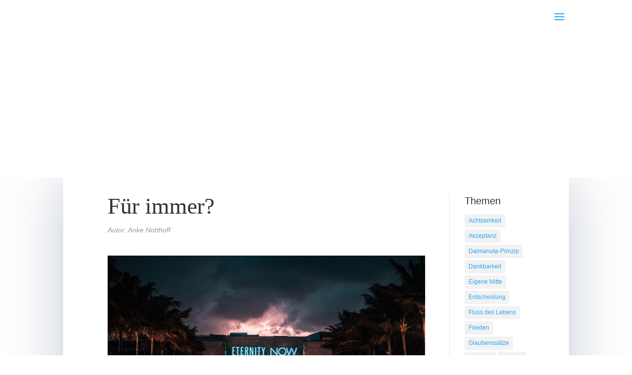

--- FILE ---
content_type: text/html; charset=UTF-8
request_url: https://dalmanuta-lehrer.de/endlos/
body_size: 56964
content:
<!DOCTYPE html>
<html lang="de">
<head><meta charset="UTF-8" /><script>if(navigator.userAgent.match(/MSIE|Internet Explorer/i)||navigator.userAgent.match(/Trident\/7\..*?rv:11/i)){var href=document.location.href;if(!href.match(/[?&]noclsop/)){if(href.indexOf("?")==-1){if(href.indexOf("#")==-1){document.location.href=href+"?noclsop=1"}else{document.location.href=href.replace("#","?noclsop=1#")}}else{if(href.indexOf("#")==-1){document.location.href=href+"&noclsop=1"}else{document.location.href=href.replace("#","&noclsop=1#")}}}}</script><script>(()=>{class RocketLazyLoadScripts{constructor(){this.v="2.0.3",this.userEvents=["keydown","keyup","mousedown","mouseup","mousemove","mouseover","mouseenter","mouseout","mouseleave","touchmove","touchstart","touchend","touchcancel","wheel","click","dblclick","input","visibilitychange"],this.attributeEvents=["onblur","onclick","oncontextmenu","ondblclick","onfocus","onmousedown","onmouseenter","onmouseleave","onmousemove","onmouseout","onmouseover","onmouseup","onmousewheel","onscroll","onsubmit"]}async t(){this.i(),this.o(),/iP(ad|hone)/.test(navigator.userAgent)&&this.h(),this.u(),this.l(this),this.m(),this.k(this),this.p(this),this._(),await Promise.all([this.R(),this.L()]),this.lastBreath=Date.now(),this.S(this),this.P(),this.D(),this.O(),this.M(),await this.C(this.delayedScripts.normal),await this.C(this.delayedScripts.defer),await this.C(this.delayedScripts.async),this.F("domReady"),await this.T(),await this.j(),await this.I(),this.F("windowLoad"),await this.A(),window.dispatchEvent(new Event("rocket-allScriptsLoaded")),this.everythingLoaded=!0,this.lastTouchEnd&&await new Promise((t=>setTimeout(t,500-Date.now()+this.lastTouchEnd))),this.H(),this.F("all"),this.U(),this.W()}i(){this.CSPIssue=sessionStorage.getItem("rocketCSPIssue"),document.addEventListener("securitypolicyviolation",(t=>{this.CSPIssue||"script-src-elem"!==t.violatedDirective||"data"!==t.blockedURI||(this.CSPIssue=!0,sessionStorage.setItem("rocketCSPIssue",!0))}),{isRocket:!0})}o(){window.addEventListener("pageshow",(t=>{this.persisted=t.persisted,this.realWindowLoadedFired=!0}),{isRocket:!0}),window.addEventListener("pagehide",(()=>{this.onFirstUserAction=null}),{isRocket:!0})}h(){let t;function e(e){t=e}window.addEventListener("touchstart",e,{isRocket:!0}),window.addEventListener("touchend",(function i(o){Math.abs(o.changedTouches[0].pageX-t.changedTouches[0].pageX)<10&&Math.abs(o.changedTouches[0].pageY-t.changedTouches[0].pageY)<10&&o.timeStamp-t.timeStamp<200&&(o.target.dispatchEvent(new PointerEvent("click",{target:o.target,bubbles:!0,cancelable:!0,detail:1})),event.preventDefault(),window.removeEventListener("touchstart",e,{isRocket:!0}),window.removeEventListener("touchend",i,{isRocket:!0}))}),{isRocket:!0})}q(t){this.userActionTriggered||("mousemove"!==t.type||this.firstMousemoveIgnored?"keyup"===t.type||"mouseover"===t.type||"mouseout"===t.type||(this.userActionTriggered=!0,this.onFirstUserAction&&this.onFirstUserAction()):this.firstMousemoveIgnored=!0),"click"===t.type&&t.preventDefault(),this.savedUserEvents.length>0&&(t.stopPropagation(),t.stopImmediatePropagation()),"touchstart"===this.lastEvent&&"touchend"===t.type&&(this.lastTouchEnd=Date.now()),"click"===t.type&&(this.lastTouchEnd=0),this.lastEvent=t.type,this.savedUserEvents.push(t)}u(){this.savedUserEvents=[],this.userEventHandler=this.q.bind(this),this.userEvents.forEach((t=>window.addEventListener(t,this.userEventHandler,{passive:!1,isRocket:!0})))}U(){this.userEvents.forEach((t=>window.removeEventListener(t,this.userEventHandler,{passive:!1,isRocket:!0}))),this.savedUserEvents.forEach((t=>{t.target.dispatchEvent(new window[t.constructor.name](t.type,t))}))}m(){this.eventsMutationObserver=new MutationObserver((t=>{const e="return false";for(const i of t){if("attributes"===i.type){const t=i.target.getAttribute(i.attributeName);t&&t!==e&&(i.target.setAttribute("data-rocket-"+i.attributeName,t),i.target["rocket"+i.attributeName]=new Function("event",t),i.target.setAttribute(i.attributeName,e))}"childList"===i.type&&i.addedNodes.forEach((t=>{if(t.nodeType===Node.ELEMENT_NODE)for(const i of t.attributes)this.attributeEvents.includes(i.name)&&i.value&&""!==i.value&&(t.setAttribute("data-rocket-"+i.name,i.value),t["rocket"+i.name]=new Function("event",i.value),t.setAttribute(i.name,e))}))}})),this.eventsMutationObserver.observe(document,{subtree:!0,childList:!0,attributeFilter:this.attributeEvents})}H(){this.eventsMutationObserver.disconnect(),this.attributeEvents.forEach((t=>{document.querySelectorAll("[data-rocket-"+t+"]").forEach((e=>{e.setAttribute(t,e.getAttribute("data-rocket-"+t)),e.removeAttribute("data-rocket-"+t)}))}))}k(t){Object.defineProperty(HTMLElement.prototype,"onclick",{get(){return this.rocketonclick||null},set(e){this.rocketonclick=e,this.setAttribute(t.everythingLoaded?"onclick":"data-rocket-onclick","this.rocketonclick(event)")}})}S(t){function e(e,i){let o=e[i];e[i]=null,Object.defineProperty(e,i,{get:()=>o,set(s){t.everythingLoaded?o=s:e["rocket"+i]=o=s}})}e(document,"onreadystatechange"),e(window,"onload"),e(window,"onpageshow");try{Object.defineProperty(document,"readyState",{get:()=>t.rocketReadyState,set(e){t.rocketReadyState=e},configurable:!0}),document.readyState="loading"}catch(t){console.log("WPRocket DJE readyState conflict, bypassing")}}l(t){this.originalAddEventListener=EventTarget.prototype.addEventListener,this.originalRemoveEventListener=EventTarget.prototype.removeEventListener,this.savedEventListeners=[],EventTarget.prototype.addEventListener=function(e,i,o){o&&o.isRocket||!t.B(e,this)&&!t.userEvents.includes(e)||t.B(e,this)&&!t.userActionTriggered||e.startsWith("rocket-")||t.everythingLoaded?t.originalAddEventListener.call(this,e,i,o):t.savedEventListeners.push({target:this,remove:!1,type:e,func:i,options:o})},EventTarget.prototype.removeEventListener=function(e,i,o){o&&o.isRocket||!t.B(e,this)&&!t.userEvents.includes(e)||t.B(e,this)&&!t.userActionTriggered||e.startsWith("rocket-")||t.everythingLoaded?t.originalRemoveEventListener.call(this,e,i,o):t.savedEventListeners.push({target:this,remove:!0,type:e,func:i,options:o})}}F(t){"all"===t&&(EventTarget.prototype.addEventListener=this.originalAddEventListener,EventTarget.prototype.removeEventListener=this.originalRemoveEventListener),this.savedEventListeners=this.savedEventListeners.filter((e=>{let i=e.type,o=e.target||window;return"domReady"===t&&"DOMContentLoaded"!==i&&"readystatechange"!==i||("windowLoad"===t&&"load"!==i&&"readystatechange"!==i&&"pageshow"!==i||(this.B(i,o)&&(i="rocket-"+i),e.remove?o.removeEventListener(i,e.func,e.options):o.addEventListener(i,e.func,e.options),!1))}))}p(t){let e;function i(e){return t.everythingLoaded?e:e.split(" ").map((t=>"load"===t||t.startsWith("load.")?"rocket-jquery-load":t)).join(" ")}function o(o){function s(e){const s=o.fn[e];o.fn[e]=o.fn.init.prototype[e]=function(){return this[0]===window&&t.userActionTriggered&&("string"==typeof arguments[0]||arguments[0]instanceof String?arguments[0]=i(arguments[0]):"object"==typeof arguments[0]&&Object.keys(arguments[0]).forEach((t=>{const e=arguments[0][t];delete arguments[0][t],arguments[0][i(t)]=e}))),s.apply(this,arguments),this}}if(o&&o.fn&&!t.allJQueries.includes(o)){const e={DOMContentLoaded:[],"rocket-DOMContentLoaded":[]};for(const t in e)document.addEventListener(t,(()=>{e[t].forEach((t=>t()))}),{isRocket:!0});o.fn.ready=o.fn.init.prototype.ready=function(i){function s(){parseInt(o.fn.jquery)>2?setTimeout((()=>i.bind(document)(o))):i.bind(document)(o)}return t.realDomReadyFired?!t.userActionTriggered||t.fauxDomReadyFired?s():e["rocket-DOMContentLoaded"].push(s):e.DOMContentLoaded.push(s),o([])},s("on"),s("one"),s("off"),t.allJQueries.push(o)}e=o}t.allJQueries=[],o(window.jQuery),Object.defineProperty(window,"jQuery",{get:()=>e,set(t){o(t)}})}P(){const t=new Map;document.write=document.writeln=function(e){const i=document.currentScript,o=document.createRange(),s=i.parentElement;let n=t.get(i);void 0===n&&(n=i.nextSibling,t.set(i,n));const c=document.createDocumentFragment();o.setStart(c,0),c.appendChild(o.createContextualFragment(e)),s.insertBefore(c,n)}}async R(){return new Promise((t=>{this.userActionTriggered?t():this.onFirstUserAction=t}))}async L(){return new Promise((t=>{document.addEventListener("DOMContentLoaded",(()=>{this.realDomReadyFired=!0,t()}),{isRocket:!0})}))}async I(){return this.realWindowLoadedFired?Promise.resolve():new Promise((t=>{window.addEventListener("load",t,{isRocket:!0})}))}M(){this.pendingScripts=[];this.scriptsMutationObserver=new MutationObserver((t=>{for(const e of t)e.addedNodes.forEach((t=>{"SCRIPT"!==t.tagName||t.noModule||t.isWPRocket||this.pendingScripts.push({script:t,promise:new Promise((e=>{const i=()=>{const i=this.pendingScripts.findIndex((e=>e.script===t));i>=0&&this.pendingScripts.splice(i,1),e()};t.addEventListener("load",i,{isRocket:!0}),t.addEventListener("error",i,{isRocket:!0}),setTimeout(i,1e3)}))})}))})),this.scriptsMutationObserver.observe(document,{childList:!0,subtree:!0})}async j(){await this.J(),this.pendingScripts.length?(await this.pendingScripts[0].promise,await this.j()):this.scriptsMutationObserver.disconnect()}D(){this.delayedScripts={normal:[],async:[],defer:[]},document.querySelectorAll("script[type$=rocketlazyloadscript]").forEach((t=>{t.hasAttribute("data-rocket-src")?t.hasAttribute("async")&&!1!==t.async?this.delayedScripts.async.push(t):t.hasAttribute("defer")&&!1!==t.defer||"module"===t.getAttribute("data-rocket-type")?this.delayedScripts.defer.push(t):this.delayedScripts.normal.push(t):this.delayedScripts.normal.push(t)}))}async _(){await this.L();let t=[];document.querySelectorAll("script[type$=rocketlazyloadscript][data-rocket-src]").forEach((e=>{let i=e.getAttribute("data-rocket-src");if(i&&!i.startsWith("data:")){i.startsWith("//")&&(i=location.protocol+i);try{const o=new URL(i).origin;o!==location.origin&&t.push({src:o,crossOrigin:e.crossOrigin||"module"===e.getAttribute("data-rocket-type")})}catch(t){}}})),t=[...new Map(t.map((t=>[JSON.stringify(t),t]))).values()],this.N(t,"preconnect")}async $(t){if(await this.G(),!0!==t.noModule||!("noModule"in HTMLScriptElement.prototype))return new Promise((e=>{let i;function o(){(i||t).setAttribute("data-rocket-status","executed"),e()}try{if(navigator.userAgent.includes("Firefox/")||""===navigator.vendor||this.CSPIssue)i=document.createElement("script"),[...t.attributes].forEach((t=>{let e=t.nodeName;"type"!==e&&("data-rocket-type"===e&&(e="type"),"data-rocket-src"===e&&(e="src"),i.setAttribute(e,t.nodeValue))})),t.text&&(i.text=t.text),t.nonce&&(i.nonce=t.nonce),i.hasAttribute("src")?(i.addEventListener("load",o,{isRocket:!0}),i.addEventListener("error",(()=>{i.setAttribute("data-rocket-status","failed-network"),e()}),{isRocket:!0}),setTimeout((()=>{i.isConnected||e()}),1)):(i.text=t.text,o()),i.isWPRocket=!0,t.parentNode.replaceChild(i,t);else{const i=t.getAttribute("data-rocket-type"),s=t.getAttribute("data-rocket-src");i?(t.type=i,t.removeAttribute("data-rocket-type")):t.removeAttribute("type"),t.addEventListener("load",o,{isRocket:!0}),t.addEventListener("error",(i=>{this.CSPIssue&&i.target.src.startsWith("data:")?(console.log("WPRocket: CSP fallback activated"),t.removeAttribute("src"),this.$(t).then(e)):(t.setAttribute("data-rocket-status","failed-network"),e())}),{isRocket:!0}),s?(t.fetchPriority="high",t.removeAttribute("data-rocket-src"),t.src=s):t.src="data:text/javascript;base64,"+window.btoa(unescape(encodeURIComponent(t.text)))}}catch(i){t.setAttribute("data-rocket-status","failed-transform"),e()}}));t.setAttribute("data-rocket-status","skipped")}async C(t){const e=t.shift();return e?(e.isConnected&&await this.$(e),this.C(t)):Promise.resolve()}O(){this.N([...this.delayedScripts.normal,...this.delayedScripts.defer,...this.delayedScripts.async],"preload")}N(t,e){this.trash=this.trash||[];let i=!0;var o=document.createDocumentFragment();t.forEach((t=>{const s=t.getAttribute&&t.getAttribute("data-rocket-src")||t.src;if(s&&!s.startsWith("data:")){const n=document.createElement("link");n.href=s,n.rel=e,"preconnect"!==e&&(n.as="script",n.fetchPriority=i?"high":"low"),t.getAttribute&&"module"===t.getAttribute("data-rocket-type")&&(n.crossOrigin=!0),t.crossOrigin&&(n.crossOrigin=t.crossOrigin),t.integrity&&(n.integrity=t.integrity),t.nonce&&(n.nonce=t.nonce),o.appendChild(n),this.trash.push(n),i=!1}})),document.head.appendChild(o)}W(){this.trash.forEach((t=>t.remove()))}async T(){try{document.readyState="interactive"}catch(t){}this.fauxDomReadyFired=!0;try{await this.G(),document.dispatchEvent(new Event("rocket-readystatechange")),await this.G(),document.rocketonreadystatechange&&document.rocketonreadystatechange(),await this.G(),document.dispatchEvent(new Event("rocket-DOMContentLoaded")),await this.G(),window.dispatchEvent(new Event("rocket-DOMContentLoaded"))}catch(t){console.error(t)}}async A(){try{document.readyState="complete"}catch(t){}try{await this.G(),document.dispatchEvent(new Event("rocket-readystatechange")),await this.G(),document.rocketonreadystatechange&&document.rocketonreadystatechange(),await this.G(),window.dispatchEvent(new Event("rocket-load")),await this.G(),window.rocketonload&&window.rocketonload(),await this.G(),this.allJQueries.forEach((t=>t(window).trigger("rocket-jquery-load"))),await this.G();const t=new Event("rocket-pageshow");t.persisted=this.persisted,window.dispatchEvent(t),await this.G(),window.rocketonpageshow&&window.rocketonpageshow({persisted:this.persisted})}catch(t){console.error(t)}}async G(){Date.now()-this.lastBreath>45&&(await this.J(),this.lastBreath=Date.now())}async J(){return document.hidden?new Promise((t=>setTimeout(t))):new Promise((t=>requestAnimationFrame(t)))}B(t,e){return e===document&&"readystatechange"===t||(e===document&&"DOMContentLoaded"===t||(e===window&&"DOMContentLoaded"===t||(e===window&&"load"===t||e===window&&"pageshow"===t)))}static run(){(new RocketLazyLoadScripts).t()}}RocketLazyLoadScripts.run()})();</script>
	
<meta http-equiv="X-UA-Compatible" content="IE=edge">
	<link rel="pingback" href="https://dalmanuta-lehrer.de/xmlrpc.php" />

	<script type="rocketlazyloadscript" data-rocket-type="text/javascript">
		document.documentElement.className = 'js';
	</script>
	
	<meta name='robots' content='index, follow, max-image-preview:large, max-snippet:-1, max-video-preview:-1' />
<link rel="icon" href="https://dalmanuta-lehrer.de/wp-content/uploads/2019/12/favicon.png" media="(prefers-color-scheme: light)" />
<link rel="apple-touch-icon" href="https://dalmanuta-lehrer.de/wp-content/uploads/2022/02/apple-favicon.jpg" />
<meta name="msapplication-TileImage" content="https://dalmanuta-lehrer.de/wp-content/uploads/2019/12/favicon.png" />

	<!-- This site is optimized with the Yoast SEO plugin v25.6 - https://yoast.com/wordpress/plugins/seo/ -->
	<title>Für immer? - Dalmanuta Lehrer</title>
	<meta name="description" content="Endlos: Wie fast jeder habe ich mir früher oft die Frage gestellt, wie es weiter geht nach dem Tod. Lange Zeit hatte ich keine Antwort darauf" />
	<link rel="canonical" href="https://dalmanuta-lehrer.de/endlos/" />
	<meta property="og:locale" content="de_DE" />
	<meta property="og:type" content="article" />
	<meta property="og:title" content="Für immer? - Dalmanuta Lehrer" />
	<meta property="og:description" content="Endlos: Wie fast jeder habe ich mir früher oft die Frage gestellt, wie es weiter geht nach dem Tod. Lange Zeit hatte ich keine Antwort darauf" />
	<meta property="og:url" content="https://dalmanuta-lehrer.de/endlos/" />
	<meta property="og:site_name" content="Dalmanuta Lehrer" />
	<meta property="article:published_time" content="2022-06-04T22:00:51+00:00" />
	<meta property="og:image" content="https://dalmanuta-lehrer.de/wp-content/uploads/2022/03/Endlos_Gebaeude_Lichter_Woerter_Typografie_2203658-@-PublicCo-pixabay-CC-0.jpg" />
	<meta property="og:image:width" content="1024" />
	<meta property="og:image:height" content="700" />
	<meta property="og:image:type" content="image/jpeg" />
	<meta name="author" content="Anke Notthoff" />
	<meta name="twitter:card" content="summary_large_image" />
	<meta name="twitter:label1" content="Verfasst von" />
	<meta name="twitter:data1" content="Anke Notthoff" />
	<meta name="twitter:label2" content="Geschätzte Lesezeit" />
	<meta name="twitter:data2" content="3 Minuten" />
	<script type="application/ld+json" class="yoast-schema-graph">{"@context":"https://schema.org","@graph":[{"@type":"Article","@id":"https://dalmanuta-lehrer.de/endlos/#article","isPartOf":{"@id":"https://dalmanuta-lehrer.de/endlos/"},"author":{"name":"Anke Notthoff","@id":"https://dalmanuta-lehrer.de/#/schema/person/348eba543efc7038ccb93ba4d6d25415"},"headline":"Für immer?","datePublished":"2022-06-04T22:00:51+00:00","mainEntityOfPage":{"@id":"https://dalmanuta-lehrer.de/endlos/"},"wordCount":401,"publisher":{"@id":"https://dalmanuta-lehrer.de/#organization"},"image":{"@id":"https://dalmanuta-lehrer.de/endlos/#primaryimage"},"thumbnailUrl":"https://dalmanuta-lehrer.de/wp-content/uploads/2022/03/Endlos_Gebaeude_Lichter_Woerter_Typografie_2203658-@-PublicCo-pixabay-CC-0.jpg","keywords":["Dalmanuta-Prinzip","Ewigkeit","Heilung","Leben nach dem Tod","Lebensfreude"],"articleSection":["Öffentliche Beiträge"],"inLanguage":"de"},{"@type":"WebPage","@id":"https://dalmanuta-lehrer.de/endlos/","url":"https://dalmanuta-lehrer.de/endlos/","name":"Für immer? - Dalmanuta Lehrer","isPartOf":{"@id":"https://dalmanuta-lehrer.de/#website"},"primaryImageOfPage":{"@id":"https://dalmanuta-lehrer.de/endlos/#primaryimage"},"image":{"@id":"https://dalmanuta-lehrer.de/endlos/#primaryimage"},"thumbnailUrl":"https://dalmanuta-lehrer.de/wp-content/uploads/2022/03/Endlos_Gebaeude_Lichter_Woerter_Typografie_2203658-@-PublicCo-pixabay-CC-0.jpg","datePublished":"2022-06-04T22:00:51+00:00","description":"Endlos: Wie fast jeder habe ich mir früher oft die Frage gestellt, wie es weiter geht nach dem Tod. Lange Zeit hatte ich keine Antwort darauf","breadcrumb":{"@id":"https://dalmanuta-lehrer.de/endlos/#breadcrumb"},"inLanguage":"de","potentialAction":[{"@type":"ReadAction","target":["https://dalmanuta-lehrer.de/endlos/"]}]},{"@type":"ImageObject","inLanguage":"de","@id":"https://dalmanuta-lehrer.de/endlos/#primaryimage","url":"https://dalmanuta-lehrer.de/wp-content/uploads/2022/03/Endlos_Gebaeude_Lichter_Woerter_Typografie_2203658-@-PublicCo-pixabay-CC-0.jpg","contentUrl":"https://dalmanuta-lehrer.de/wp-content/uploads/2022/03/Endlos_Gebaeude_Lichter_Woerter_Typografie_2203658-@-PublicCo-pixabay-CC-0.jpg","width":1024,"height":700,"caption":"Endlos"},{"@type":"BreadcrumbList","@id":"https://dalmanuta-lehrer.de/endlos/#breadcrumb","itemListElement":[{"@type":"ListItem","position":1,"name":"Startseite","item":"https://dalmanuta-lehrer.de/"},{"@type":"ListItem","position":2,"name":"Für immer?"}]},{"@type":"WebSite","@id":"https://dalmanuta-lehrer.de/#website","url":"https://dalmanuta-lehrer.de/","name":"Dalmanuta Lehrer","description":"Finde Angebote in deiner Umgebung","publisher":{"@id":"https://dalmanuta-lehrer.de/#organization"},"potentialAction":[{"@type":"SearchAction","target":{"@type":"EntryPoint","urlTemplate":"https://dalmanuta-lehrer.de/?s={search_term_string}"},"query-input":{"@type":"PropertyValueSpecification","valueRequired":true,"valueName":"search_term_string"}}],"inLanguage":"de"},{"@type":"Organization","@id":"https://dalmanuta-lehrer.de/#organization","name":"Dalmanuta Lehrer","url":"https://dalmanuta-lehrer.de/","logo":{"@type":"ImageObject","inLanguage":"de","@id":"https://dalmanuta-lehrer.de/#/schema/logo/image/","url":"https://dalmanuta-lehrer.de/wp-content/uploads/2020/08/dalmanuta-lehrer-logo.png","contentUrl":"https://dalmanuta-lehrer.de/wp-content/uploads/2020/08/dalmanuta-lehrer-logo.png","width":300,"height":116,"caption":"Dalmanuta Lehrer"},"image":{"@id":"https://dalmanuta-lehrer.de/#/schema/logo/image/"}},{"@type":"Person","@id":"https://dalmanuta-lehrer.de/#/schema/person/348eba543efc7038ccb93ba4d6d25415","name":"Anke Notthoff","image":{"@type":"ImageObject","inLanguage":"de","@id":"https://dalmanuta-lehrer.de/#/schema/person/image/","url":"https://dalmanuta-lehrer.de/wp-content/plugins/buddypress/bp-core/images/mystery-man.jpg","contentUrl":"https://dalmanuta-lehrer.de/wp-content/plugins/buddypress/bp-core/images/mystery-man.jpg","caption":"Anke Notthoff"}}]}</script>
	<!-- / Yoast SEO plugin. -->



<link rel="alternate" type="application/rss+xml" title="Dalmanuta Lehrer &raquo; Feed" href="https://dalmanuta-lehrer.de/feed/" />
<link rel="alternate" type="application/rss+xml" title="Dalmanuta Lehrer &raquo; Kommentar-Feed" href="https://dalmanuta-lehrer.de/comments/feed/" />
<meta content="Divi Child v.1.0.0" name="generator"/><link rel='stylesheet' id='youzify-wall-css' href='https://dalmanuta-lehrer.de/wp-content/plugins/youzify/includes/public/assets/css/youzify-wall.min.css?ver=1.3.5' type='text/css' media='all' />
<link rel='stylesheet' id='youzify-profile-css' href='https://dalmanuta-lehrer.de/wp-content/cache/background-css/1/dalmanuta-lehrer.de/wp-content/plugins/youzify/includes/public/assets/css/youzify-profile.min.css?ver=1.3.5&wpr_t=1769358336' type='text/css' media='all' />
<link rel='stylesheet' id='youzify-carousel-css-css' href='https://dalmanuta-lehrer.de/wp-content/cache/background-css/1/dalmanuta-lehrer.de/wp-content/plugins/youzify/includes/public/assets/css/youzify-owl-carousel.min.css?ver=1.3.5&wpr_t=1769358336' type='text/css' media='all' />
<link rel='stylesheet' id='youzify-customStyle-css' href='https://dalmanuta-lehrer.de/wp-content/plugins/youzify/includes/admin/assets/css/custom-script.css?ver=6.8.3' type='text/css' media='all' />
<style id='youzify-customStyle-inline-css' type='text/css'>

:root {
    --yzfy-scheme-color: #4FC1E9 !important;
    --yzfy-scheme-text-color: #fff !important;
}

body .youzify div.item-list-tabs li.youzify-activity-show-search .youzify-activity-show-search-form i,
body #youzify-wall-nav .item-list-tabs li#activity-filter-select label,
body .youzify-media-filter .youzify-filter-item .youzify-current-filter,
body .youzify-community-hashtags .youzify-hashtag-item:hover,
body .youzify table tfoot tr,
body .youzify table thead tr,
body #youzify-group-body h1:before,
body .youzify-product-actions .youzify-addtocart,
body .youzify .checkout_coupon,
body .youzify .youzify-wc-box-title h3,
body .youzify .woocommerce-customer-details h2,
body .youzify .youzify-wc-main-content .track_order .form-row button,
body .youzify-view-order .youzify-wc-main-content > p mark.order-status,
body .youzify .youzify-wc-main-content button[type='submit'],
body .youzify .youzify-wc-main-content #payment #place_order,
body .youzify .youzify-wc-main-content h3,
body .youzify .wc-proceed-to-checkout a.checkout-button,
body .youzify .wc-proceed-to-checkout a.checkout-button:hover,
body .youzify .youzify-wc-main-content .woocommerce-checkout-review-order table.shop_table tfoot .order-total,
body .youzify .youzify-wc-main-content .woocommerce-checkout-review-order table.shop_table thead,
body .youzify .youzify-wc-main-content table.shop_table td a.woocommerce-MyAccount-downloads-file:before,
body .youzify .youzify-wc-main-content table.shop_table td a.view:before,
body .youzify table.shop_table.order_details tfoot tr:last-child,
body .youzify .youzify-wc-main-content table.shop_table td.actions .coupon button,
body .youzify .youzify-wc-main-content table.shop_table td.woocommerce-orders-table__cell-order-number a,
body .youzify .youzify-wc-main-content table.shop_table thead,
body .youzify-forums-topic-item .youzify-forums-topic-icon i,
body .youzify-forums-forum-item .youzify-forums-forum-icon i,
body div.bbp-submit-wrapper button,
body #bbpress-forums li.bbp-header,
body #bbpress-forums .bbp-search-form #bbp_search_submit,
body #bbpress-forums #bbp-search-form #bbp_search_submit,
body .widget_display_search #bbp_search_submit,
body .widget_display_forums li a:before,
body .widget_display_views li .bbp-view-title:before,
body .widget_display_topics li:before,
body #bbpress-forums li.bbp-footer,
body .bbp-pagination .page-numbers.current,
body .youzify-items-list-widget .youzify-list-item .youzify-item-action .youzify-add-button i,
body #youzify-members-list .youzify-user-actions .friendship-button .requested,
body .youzify-wall-embed .youzify-embed-action .friendship-button a.requested,
body .youzify-widget .youzify-user-tags .youzify-utag-values .youzify-utag-value-item,
body .item-list-tabs #search-message-form #messages_search_submit,
body #youzify-groups-list .action .group-button .membership-requested,
body #youzify-members-list .youzify-user-actions .friendship-button a,
body #youzify-groups-list .action .group-button .request-membership,
body .youzify-wall-embed .youzify-embed-action .friendship-button a,
body .youzify-group-manage-members-search #members_search_submit,
body #youzify-groups-list .action .group-button .accept-invite,
body .notifications-options-nav #notification-bulk-manage,
body .notifications .notification-actions .mark-read span,
body .sitewide-notices .thread-options .activate-notice,
body #youzify-groups-list .action .group-button .join-group,
body .youzify-social-buttons .friendship-button a.requested,
body #youzify-directory-search-box form input[type=submit],
body .youzify-user-actions .friendship-button a.requested,
body .youzify-wall-embed .youzify-embed-action .group-button a,
body #youzify-group-buttons .group-button a.join-group,
body .messages-notices .thread-options .read span,
body .youzify-social-buttons .friendship-button a,
body #search-members-form #members_search_submit,
body .messages-options-nav #messages-bulk-manage,
body .youzify-group-settings-tab input[type='submit'],
body .youzify-user-actions .friendship-button a.add,
body #group-settings-form input[type='submit'],
body .youzify-product-content .youzify-featured-product,
body .my-friends #friend-list .action a.accept,
body .youzify-wall-new-post .youzify-post-more-button,
body .group-request-list .action .accept a,
body #message-recipients .highlight-icon i,
body .youzify-pagination .page-numbers.current,
body .youzify-project-content .youzify-project-type,
body .youzify-author .youzify-account-settings,
body .youzify-product-actions .youzify-addtocart,
body .group-button.request-membership,
body #send_message_form .submit #send,
body #send-invite-form .submit input,
body #send-reply #send_reply_button,
body .youzify-wall-actions .youzify-wall-post,
body .youzify-post-content .youzify-post-type,
body .youzify-nav-effect .youzify-menu-border,
body #group-create-tabs li.current,
body .group-button.accept-invite,
body .youzify-tab-post .youzify-read-more,
body .group-button.join-group,
body .youzify-service-icon i:hover,
body .youzify-loading .youzify_msg,
body .youzify-scrolltotop i:hover,
body .youzify-post .youzify-read-more,
body .youzify-author .youzify-login,
body .pagination .current,
body .youzify-tab-title-box,
body #youzify button[type='submit'],
body .youzify-wall-file-post,
body .youzify-current-bg-color,
body .youzify-current-checked-bg-color:checked,
body .button.accept {
            background-color: var(--yzfy-scheme-color) !important;
            color: var(--yzfy-scheme-text-color) !important;
        }

@media screen and ( max-width: 768px ) {
body #youzify .youzify-group div.item-list-tabs li.last label,
body #youzify .youzify-profile div.item-list-tabs li.last label,
body #youzify .youzify-directory-filter .item-list-tabs li#groups-order-select label,
body #youzify .youzify-directory-filter .item-list-tabs li#members-order-select label {
    background-color: var(--yzfy-scheme-color) !important;
    color: var(--yzfy-scheme-text-color);
}
}
        body .youzify-bbp-topic-head-meta .youzify-bbp-head-meta-last-updated a:not(.bbp-author-name),
        body .widget_display_topics li .topic-author a.bbp-author-name,
        body .activity-header .activity-head p a:not(:first-child),
        body #message-recipients .highlight .highlight-meta a,
        body .thread-sender .thread-from .from .thread-count,
        body .youzify-profile-navmenu .youzify-navbar-item a:hover i,
        body .widget_display_replies li a.bbp-author-name,
        body .youzify-profile-navmenu .youzify-navbar-item a:hover,
        body .youzify-link-main-content .youzify-link-url:hover,
        body .youzify-wall-new-post .youzify-post-title a:hover,
        body .youzify-recent-posts .youzify-post-title a:hover,
        body .youzify-post-content .youzify-post-title a:hover,
        body .youzify-group-settings-tab fieldset legend,
        body .youzify-wall-link-data .youzify-wall-link-url,
        body .youzify-tab-post .youzify-post-title a:hover,
        body .youzify-project-tags .youzify-tag-symbole,
        body .youzify-post-tags .youzify-tag-symbole,
        body .youzify-group-navmenu li a:hover {
            color: var(--yzfy-scheme-color) !important;
        }

        body .youzify-bbp-topic-head,
        body .youzify .youzify-wc-main-content address .youzify-bullet,
        body .youzify-profile-navmenu .youzify-navbar-item.youzify-active-menu,
        body .youzify-group-navmenu li.current {
            border-color: var(--yzfy-scheme-color) !important;
        }

        body .quote-with-img:before,
        body .youzify-link-content,
        body .youzify-no-thumbnail,
        body a.youzify-settings-widget {
            background: var(--yzfy-scheme-color) var(--wpr-bg-43a36b64-25c2-4d75-9928-6c51c4825b6f) !important;
        }
    
</style>
<link data-minify="1" rel='stylesheet' id='german-market-blocks-integrations-css' href='https://dalmanuta-lehrer.de/wp-content/cache/min/1/wp-content/plugins/woocommerce-german-market/german-market-blocks/build/integrations.css?ver=1759407893' type='text/css' media='all' />
<link data-minify="1" rel='stylesheet' id='german-market-checkout-block-checkboxes-css' href='https://dalmanuta-lehrer.de/wp-content/cache/min/1/wp-content/plugins/woocommerce-german-market/german-market-blocks/build/blocks/checkout-checkboxes/style-index.css?ver=1759407893' type='text/css' media='all' />
<link data-minify="1" rel='stylesheet' id='german-market-product-charging-device-css' href='https://dalmanuta-lehrer.de/wp-content/cache/min/1/wp-content/plugins/woocommerce-german-market/german-market-blocks/build/blocks/product-charging-device/style-index.css?ver=1759407893' type='text/css' media='all' />
<link data-minify="1" rel='stylesheet' id='wc-blocks-integration-css' href='https://dalmanuta-lehrer.de/wp-content/cache/min/1/wp-content/plugins/woocommerce-subscriptions/build/index.css?ver=1759407893' type='text/css' media='all' />
<link data-minify="1" rel='stylesheet' id='sonaar-music-css' href='https://dalmanuta-lehrer.de/wp-content/cache/min/1/wp-content/plugins/mp3-music-player-by-sonaar/public/css/sonaar-music-public.css?ver=1759407893' type='text/css' media='all' />
<style id='sonaar-music-inline-css' type='text/css'>
:root {--srp-global-tracklist-color: #000000;}#sonaar-player .player, #sonaar-player .player .volume .slider-container, #sonaar-player .close.btn_playlist:before, #sonaar-player .close.btn_playlist:after{border-color:#85c7ff;}#sonaar-player .player .volume .slider-container:before{border-top-color:#85c7ff;}#sonaar-player .playlist button.play, #sonaar-player .close.btn-player, #sonaar-player .mobileProgress, #sonaar-player .ui-slider-handle, .ui-slider-range{background-color:#85c7ff;}#sonaar-player .playlist .tracklist li.active, #sonaar-player .playlist .tracklist li.active span, #sonaar-player .playlist .title, .srmp3_singning p[begin]:not(.srmp3_lyrics_read ~ p){color:#85c7ff;}#sonaar-player .player .timing, #sonaar-player .album-title, #sonaar-player .playlist .tracklist li, #sonaar-player .playlist .tracklist li a, #sonaar-player .player .store .track-store li a, #sonaar-player .track-store li, #sonaar-player .sonaar-extend-button, #sonaar-player .sr_skip_number{color:rgba(255, 255, 255, 1);}#sonaar-player .player .store .track-store li .sr_store_round_bt, #sonaar-player .ui-slider-handle, #sonaar-player .ui-slider-range{background-color:rgba(255, 255, 255, 1);}#sonaar-player .control, #sonaar-player .sricon-volume {color:rgba(255, 255, 255, 1);}#sonaar-player div.sr_speedRate div{background:rgba(255, 255, 255, 1);}div#sonaar-player, #sonaar-player .player, #sonaar-player .player .volume .slider-container, #sonaar-player.sr-float div.playlist, #sonaar-player.sr-float .close.btn-player, #sonaar-player.sr-float .player.sr-show_controls_hover .playerNowPlaying, .srp_extendedPlayer{background-color:#344a5c;}@media only screen and (max-width: 1025px){#sonaar-player .store{background-color:#344a5c;}}#sonaar-player .player .volume .slider-container:after{border-top-color:#344a5c;}#sonaar-player .playlist button.play, #sonaar-player .player .store .track-store li .sr_store_round_bt{color:#344a5c;}#sonaar-player .close.btn-player rect{fill:#344a5c;}#sonaar-player .close.btn-player.enable:after, #sonaar-player .close.btn-player.enable:before{border-color:#344a5c!important;}#sonaar-player.sr-float .close.btn-player.enable:after, #sonaar-player.sr-float .close.btn-player.enable:before{border-color:!important;}#sonaar-player div.sr_speedRate div{color:#344a5c;}#sonaar-player .mobilePanel, #sonaar-player .player .player-row:before{background-color:#344a5c;}#sonaar-player .player div.mobilePanel{border-color:#344a5c;}#sonaar-player .mobileProgressing, #sonaar-player .progressDot{background-color:#ffffff;}div#sonaar-modal .sr_popup-content, .iron-audioplayer .srp_note{background-color:;}.sr_close svg{fill:;}.iron-audioplayer .srp_player_boxed, .single-album .iron-audioplayer[data-playertemplate="skin_float_tracklist"] .album-player{background:rgba(226, 226, 226, 1);}.iron_widget_radio:not(.srp_player_button) .iron-audioplayer[data-playertemplate="skin_boxed_tracklist"] .playlist, .single-album .iron-audioplayer[data-playertemplate="skin_float_tracklist"] .sonaar-grid{background:;}.iron-audioplayer .srp-play-button-label-container{color:;}.iron-audioplayer .playlist .current .audio-track, .playlist .current .track-number{color:rgba(0, 0, 0, 1);}.iron-audioplayer .playlist a.song-store:not(.sr_store_wc_round_bt){color:;}.iron-audioplayer  .playlist .song-store-list-menu .fa-ellipsis-v{color:#BBBBBB;}.iron-audioplayer  .playlist .audio-track path, .iron-audioplayer  .playlist .sricon-play{color:rgba(0, 0, 0, 1);}.iron-audioplayer .control .sricon-play, .srp-play-button .sricon-play, .srp_pagination .active{color:rgba(127, 127, 127, 1);}.iron-audioplayer .srp-play-circle{border-color:rgba(127, 127, 127, 1);}.iron-audioplayer .control, .iron-audioplayer[data-playertemplate="skin_boxed_tracklist"] .sr_progressbar, .srp_player_boxed .srp_noteButton{color:rgba(127, 127, 127, 1);}.iron-audioplayer .sr_speedRate div{border-color:rgba(127, 127, 127, 1);}.iron-audioplayer .srp-play-button-label-container, .iron-audioplayer .ui-slider-handle, .iron-audioplayer .ui-slider-range{background:rgba(127, 127, 127, 1);}.iron-audioplayer.sr_player_on_artwork .sonaar-Artwort-box .control [class*="sricon-"]{color:#f1f1f1;}.iron-audioplayer.sr_player_on_artwork .sonaar-Artwort-box .control .play{border-color:#f1f1f1;}.iron-audioplayer .song-store.sr_store_wc_round_bt{color:;}.iron-audioplayer .song-store.sr_store_wc_round_bt{background-color:;} @media screen and (max-width: 540px){ #sonaar-player .playlist .tracklist span.track-title, #sonaar-player .playlist .tracklist span.track-artist, #sonaar-player .playlist .tracklist span.track-album{ padding-left: 35px; } }.srp-modal-variation-list .srp-modal-variant-selector {background-color:;}.srp-modal-variation-list .srp-modal-variant-selector:hover, .srp-modal-variation-list .srp-modal-variant-selector.srp_selected {background-color:;}#sonaar-modal .srp_button {background-color:;}#sonaar-modal .srp_button {color:;}:root {
			--srp-global-sticky_player_featured_color: #85c7ff;
			--srp-global-sticky_player_waveform_progress_color: #ffffff;
			--srp-global-sticky_player_waveform_background_color: #85c7ff;
			--srp-global-sticky_player_labelsandbuttons: rgba(255, 255, 255, 1);
			--srp-global-sticky_player_background: #344a5c;
			--srp-global-music_player_wc_bt_color: ;
			--srp-global-music_player_wc_bt_bgcolor: ;
			--srp-global-modal-btn-txt-color: ;
			--srp-global-modal-btn-bg-color: ;
			--srp-global-modal-form-input-bg-color: ;
			--srp-global-modal-form-input-border-color: ;
			--srp-global-modal-form-input-color: ;
			
		  }.iron-audioplayer .sonaar_fake_wave .sonaar_wave_cut rect{fill:rgba(116, 1, 223, 1);}#sonaar-player .sonaar_fake_wave .sonaar_wave_base rect{fill:#85c7ff;}#sonaar-player .mobileProgress{background-color:#85c7ff;}#sonaar-player .sonaar_fake_wave .sonaar_wave_cut rect{fill:#ffffff;}
</style>
<style id='wp-emoji-styles-inline-css' type='text/css'>

	img.wp-smiley, img.emoji {
		display: inline !important;
		border: none !important;
		box-shadow: none !important;
		height: 1em !important;
		width: 1em !important;
		margin: 0 0.07em !important;
		vertical-align: -0.1em !important;
		background: none !important;
		padding: 0 !important;
	}
</style>
<link rel='stylesheet' id='wp-block-library-css' href='https://dalmanuta-lehrer.de/wp-includes/css/dist/block-library/style.min.css?ver=6.8.3' type='text/css' media='all' />
<style id='wp-block-library-theme-inline-css' type='text/css'>
.wp-block-audio :where(figcaption){color:#555;font-size:13px;text-align:center}.is-dark-theme .wp-block-audio :where(figcaption){color:#ffffffa6}.wp-block-audio{margin:0 0 1em}.wp-block-code{border:1px solid #ccc;border-radius:4px;font-family:Menlo,Consolas,monaco,monospace;padding:.8em 1em}.wp-block-embed :where(figcaption){color:#555;font-size:13px;text-align:center}.is-dark-theme .wp-block-embed :where(figcaption){color:#ffffffa6}.wp-block-embed{margin:0 0 1em}.blocks-gallery-caption{color:#555;font-size:13px;text-align:center}.is-dark-theme .blocks-gallery-caption{color:#ffffffa6}:root :where(.wp-block-image figcaption){color:#555;font-size:13px;text-align:center}.is-dark-theme :root :where(.wp-block-image figcaption){color:#ffffffa6}.wp-block-image{margin:0 0 1em}.wp-block-pullquote{border-bottom:4px solid;border-top:4px solid;color:currentColor;margin-bottom:1.75em}.wp-block-pullquote cite,.wp-block-pullquote footer,.wp-block-pullquote__citation{color:currentColor;font-size:.8125em;font-style:normal;text-transform:uppercase}.wp-block-quote{border-left:.25em solid;margin:0 0 1.75em;padding-left:1em}.wp-block-quote cite,.wp-block-quote footer{color:currentColor;font-size:.8125em;font-style:normal;position:relative}.wp-block-quote:where(.has-text-align-right){border-left:none;border-right:.25em solid;padding-left:0;padding-right:1em}.wp-block-quote:where(.has-text-align-center){border:none;padding-left:0}.wp-block-quote.is-large,.wp-block-quote.is-style-large,.wp-block-quote:where(.is-style-plain){border:none}.wp-block-search .wp-block-search__label{font-weight:700}.wp-block-search__button{border:1px solid #ccc;padding:.375em .625em}:where(.wp-block-group.has-background){padding:1.25em 2.375em}.wp-block-separator.has-css-opacity{opacity:.4}.wp-block-separator{border:none;border-bottom:2px solid;margin-left:auto;margin-right:auto}.wp-block-separator.has-alpha-channel-opacity{opacity:1}.wp-block-separator:not(.is-style-wide):not(.is-style-dots){width:100px}.wp-block-separator.has-background:not(.is-style-dots){border-bottom:none;height:1px}.wp-block-separator.has-background:not(.is-style-wide):not(.is-style-dots){height:2px}.wp-block-table{margin:0 0 1em}.wp-block-table td,.wp-block-table th{word-break:normal}.wp-block-table :where(figcaption){color:#555;font-size:13px;text-align:center}.is-dark-theme .wp-block-table :where(figcaption){color:#ffffffa6}.wp-block-video :where(figcaption){color:#555;font-size:13px;text-align:center}.is-dark-theme .wp-block-video :where(figcaption){color:#ffffffa6}.wp-block-video{margin:0 0 1em}:root :where(.wp-block-template-part.has-background){margin-bottom:0;margin-top:0;padding:1.25em 2.375em}
</style>
<style id='bp-login-form-style-inline-css' type='text/css'>
.widget_bp_core_login_widget .bp-login-widget-user-avatar{float:left}.widget_bp_core_login_widget .bp-login-widget-user-links{margin-left:70px}#bp-login-widget-form label{display:block;font-weight:600;margin:15px 0 5px;width:auto}#bp-login-widget-form input[type=password],#bp-login-widget-form input[type=text]{background-color:#fafafa;border:1px solid #d6d6d6;border-radius:0;font:inherit;font-size:100%;padding:.5em;width:100%}#bp-login-widget-form .bp-login-widget-register-link,#bp-login-widget-form .login-submit{display:inline;width:-moz-fit-content;width:fit-content}#bp-login-widget-form .bp-login-widget-register-link{margin-left:1em}#bp-login-widget-form .bp-login-widget-register-link a{filter:invert(1)}#bp-login-widget-form .bp-login-widget-pwd-link{font-size:80%}

</style>
<style id='bp-member-style-inline-css' type='text/css'>
[data-type="bp/member"] input.components-placeholder__input{border:1px solid #757575;border-radius:2px;flex:1 1 auto;padding:6px 8px}.bp-block-member{position:relative}.bp-block-member .member-content{display:flex}.bp-block-member .user-nicename{display:block}.bp-block-member .user-nicename a{border:none;color:currentColor;text-decoration:none}.bp-block-member .bp-profile-button{width:100%}.bp-block-member .bp-profile-button a.button{bottom:10px;display:inline-block;margin:18px 0 0;position:absolute;right:0}.bp-block-member.has-cover .item-header-avatar,.bp-block-member.has-cover .member-content,.bp-block-member.has-cover .member-description{z-index:2}.bp-block-member.has-cover .member-content,.bp-block-member.has-cover .member-description{padding-top:75px}.bp-block-member.has-cover .bp-member-cover-image{background-color:#c5c5c5;background-position:top;background-repeat:no-repeat;background-size:cover;border:0;display:block;height:150px;left:0;margin:0;padding:0;position:absolute;top:0;width:100%;z-index:1}.bp-block-member img.avatar{height:auto;width:auto}.bp-block-member.avatar-none .item-header-avatar{display:none}.bp-block-member.avatar-none.has-cover{min-height:200px}.bp-block-member.avatar-full{min-height:150px}.bp-block-member.avatar-full .item-header-avatar{width:180px}.bp-block-member.avatar-thumb .member-content{align-items:center;min-height:50px}.bp-block-member.avatar-thumb .item-header-avatar{width:70px}.bp-block-member.avatar-full.has-cover{min-height:300px}.bp-block-member.avatar-full.has-cover .item-header-avatar{width:200px}.bp-block-member.avatar-full.has-cover img.avatar{background:#fffc;border:2px solid #fff;margin-left:20px}.bp-block-member.avatar-thumb.has-cover .item-header-avatar{padding-top:75px}.entry .entry-content .bp-block-member .user-nicename a{border:none;color:currentColor;text-decoration:none}

</style>
<style id='bp-members-style-inline-css' type='text/css'>
[data-type="bp/members"] .components-placeholder.is-appender{min-height:0}[data-type="bp/members"] .components-placeholder.is-appender .components-placeholder__label:empty{display:none}[data-type="bp/members"] .components-placeholder input.components-placeholder__input{border:1px solid #757575;border-radius:2px;flex:1 1 auto;padding:6px 8px}[data-type="bp/members"].avatar-none .member-description{width:calc(100% - 44px)}[data-type="bp/members"].avatar-full .member-description{width:calc(100% - 224px)}[data-type="bp/members"].avatar-thumb .member-description{width:calc(100% - 114px)}[data-type="bp/members"] .member-content{position:relative}[data-type="bp/members"] .member-content .is-right{position:absolute;right:2px;top:2px}[data-type="bp/members"] .columns-2 .member-content .member-description,[data-type="bp/members"] .columns-3 .member-content .member-description,[data-type="bp/members"] .columns-4 .member-content .member-description{padding-left:44px;width:calc(100% - 44px)}[data-type="bp/members"] .columns-3 .is-right{right:-10px}[data-type="bp/members"] .columns-4 .is-right{right:-50px}.bp-block-members.is-grid{display:flex;flex-wrap:wrap;padding:0}.bp-block-members.is-grid .member-content{margin:0 1.25em 1.25em 0;width:100%}@media(min-width:600px){.bp-block-members.columns-2 .member-content{width:calc(50% - .625em)}.bp-block-members.columns-2 .member-content:nth-child(2n){margin-right:0}.bp-block-members.columns-3 .member-content{width:calc(33.33333% - .83333em)}.bp-block-members.columns-3 .member-content:nth-child(3n){margin-right:0}.bp-block-members.columns-4 .member-content{width:calc(25% - .9375em)}.bp-block-members.columns-4 .member-content:nth-child(4n){margin-right:0}}.bp-block-members .member-content{display:flex;flex-direction:column;padding-bottom:1em;text-align:center}.bp-block-members .member-content .item-header-avatar,.bp-block-members .member-content .member-description{width:100%}.bp-block-members .member-content .item-header-avatar{margin:0 auto}.bp-block-members .member-content .item-header-avatar img.avatar{display:inline-block}@media(min-width:600px){.bp-block-members .member-content{flex-direction:row;text-align:left}.bp-block-members .member-content .item-header-avatar,.bp-block-members .member-content .member-description{width:auto}.bp-block-members .member-content .item-header-avatar{margin:0}}.bp-block-members .member-content .user-nicename{display:block}.bp-block-members .member-content .user-nicename a{border:none;color:currentColor;text-decoration:none}.bp-block-members .member-content time{color:#767676;display:block;font-size:80%}.bp-block-members.avatar-none .item-header-avatar{display:none}.bp-block-members.avatar-full{min-height:190px}.bp-block-members.avatar-full .item-header-avatar{width:180px}.bp-block-members.avatar-thumb .member-content{min-height:80px}.bp-block-members.avatar-thumb .item-header-avatar{width:70px}.bp-block-members.columns-2 .member-content,.bp-block-members.columns-3 .member-content,.bp-block-members.columns-4 .member-content{display:block;text-align:center}.bp-block-members.columns-2 .member-content .item-header-avatar,.bp-block-members.columns-3 .member-content .item-header-avatar,.bp-block-members.columns-4 .member-content .item-header-avatar{margin:0 auto}.bp-block-members img.avatar{height:auto;max-width:-moz-fit-content;max-width:fit-content;width:auto}.bp-block-members .member-content.has-activity{align-items:center}.bp-block-members .member-content.has-activity .item-header-avatar{padding-right:1em}.bp-block-members .member-content.has-activity .wp-block-quote{margin-bottom:0;text-align:left}.bp-block-members .member-content.has-activity .wp-block-quote cite a,.entry .entry-content .bp-block-members .user-nicename a{border:none;color:currentColor;text-decoration:none}

</style>
<style id='bp-dynamic-members-style-inline-css' type='text/css'>
.bp-dynamic-block-container .item-options{font-size:.5em;margin:0 0 1em;padding:1em 0}.bp-dynamic-block-container .item-options a.selected{font-weight:600}.bp-dynamic-block-container ul.item-list{list-style:none;margin:1em 0;padding-left:0}.bp-dynamic-block-container ul.item-list li{margin-bottom:1em}.bp-dynamic-block-container ul.item-list li:after,.bp-dynamic-block-container ul.item-list li:before{content:" ";display:table}.bp-dynamic-block-container ul.item-list li:after{clear:both}.bp-dynamic-block-container ul.item-list li .item-avatar{float:left;width:60px}.bp-dynamic-block-container ul.item-list li .item{margin-left:70px}

</style>
<style id='bp-online-members-style-inline-css' type='text/css'>
.widget_bp_core_whos_online_widget .avatar-block,[data-type="bp/online-members"] .avatar-block{display:flex;flex-flow:row wrap}.widget_bp_core_whos_online_widget .avatar-block img,[data-type="bp/online-members"] .avatar-block img{margin:.5em}

</style>
<style id='bp-active-members-style-inline-css' type='text/css'>
.widget_bp_core_recently_active_widget .avatar-block,[data-type="bp/active-members"] .avatar-block{display:flex;flex-flow:row wrap}.widget_bp_core_recently_active_widget .avatar-block img,[data-type="bp/active-members"] .avatar-block img{margin:.5em}

</style>
<style id='bp-latest-activities-style-inline-css' type='text/css'>
.bp-latest-activities .components-flex.components-select-control select[multiple]{height:auto;padding:0 8px}.bp-latest-activities .components-flex.components-select-control select[multiple]+.components-input-control__suffix svg{display:none}.bp-latest-activities-block a,.entry .entry-content .bp-latest-activities-block a{border:none;text-decoration:none}.bp-latest-activities-block .activity-list.item-list blockquote{border:none;padding:0}.bp-latest-activities-block .activity-list.item-list blockquote .activity-item:not(.mini){box-shadow:1px 0 4px #00000026;padding:0 1em;position:relative}.bp-latest-activities-block .activity-list.item-list blockquote .activity-item:not(.mini):after,.bp-latest-activities-block .activity-list.item-list blockquote .activity-item:not(.mini):before{border-color:#0000;border-style:solid;content:"";display:block;height:0;left:15px;position:absolute;width:0}.bp-latest-activities-block .activity-list.item-list blockquote .activity-item:not(.mini):before{border-top-color:#00000026;border-width:9px;bottom:-18px;left:14px}.bp-latest-activities-block .activity-list.item-list blockquote .activity-item:not(.mini):after{border-top-color:#fff;border-width:8px;bottom:-16px}.bp-latest-activities-block .activity-list.item-list blockquote .activity-item.mini .avatar{display:inline-block;height:20px;margin-right:2px;vertical-align:middle;width:20px}.bp-latest-activities-block .activity-list.item-list footer{align-items:center;display:flex}.bp-latest-activities-block .activity-list.item-list footer img.avatar{border:none;display:inline-block;margin-right:.5em}.bp-latest-activities-block .activity-list.item-list footer .activity-time-since{font-size:90%}.bp-latest-activities-block .widget-error{border-left:4px solid #0b80a4;box-shadow:1px 0 4px #00000026}.bp-latest-activities-block .widget-error p{padding:0 1em}

</style>
<style id='bp-sitewide-notices-style-inline-css' type='text/css'>
.bp-sitewide-notice-block .bp-screen-reader-text,[data-type="bp/sitewide-notices"] .bp-screen-reader-text{border:0;clip:rect(0 0 0 0);height:1px;margin:-1px;overflow:hidden;padding:0;position:absolute;width:1px;word-wrap:normal!important}.bp-sitewide-notice-block [data-bp-tooltip]:after,[data-type="bp/sitewide-notices"] [data-bp-tooltip]:after{background-color:#fff;border:1px solid #737373;border-radius:1px;box-shadow:4px 4px 8px #0003;color:#333;content:attr(data-bp-tooltip);display:none;font-family:Helvetica Neue,Helvetica,Arial,san-serif;font-size:12px;font-weight:400;letter-spacing:normal;line-height:1.25;max-width:200px;opacity:0;padding:5px 8px;pointer-events:none;position:absolute;text-shadow:none;text-transform:none;transform:translateZ(0);transition:all 1.5s ease;visibility:hidden;white-space:nowrap;word-wrap:break-word;z-index:100000}.bp-sitewide-notice-block .bp-tooltip:after,[data-type="bp/sitewide-notices"] .bp-tooltip:after{left:50%;margin-top:7px;top:110%;transform:translate(-50%)}.bp-sitewide-notice-block{border-left:4px solid #ff853c;padding-left:1em;position:relative}.bp-sitewide-notice-block h2:before{background:none;border:none}.bp-sitewide-notice-block .dismiss-notice{background-color:#0000;border:1px solid #ff853c;color:#ff853c;display:block;padding:.2em .5em;position:absolute;right:.5em;top:.5em;width:-moz-fit-content;width:fit-content}.bp-sitewide-notice-block .dismiss-notice:hover{background-color:#ff853c;color:#fff}

</style>
<link rel='stylesheet' id='wc-memberships-blocks-css' href='https://dalmanuta-lehrer.de/wp-content/cache/background-css/1/dalmanuta-lehrer.de/wp-content/plugins/woocommerce-memberships/assets/css/blocks/wc-memberships-blocks.min.css?ver=1.27.2&wpr_t=1769358336' type='text/css' media='all' />
<link data-minify="1" rel='stylesheet' id='sumosubs-blocks-integration-css' href='https://dalmanuta-lehrer.de/wp-content/cache/min/1/wp-content/plugins/sumosubscriptions/assets/blocks/frontend/index.css?ver=1759407893' type='text/css' media='all' />
<style id='global-styles-inline-css' type='text/css'>
:root{--wp--preset--aspect-ratio--square: 1;--wp--preset--aspect-ratio--4-3: 4/3;--wp--preset--aspect-ratio--3-4: 3/4;--wp--preset--aspect-ratio--3-2: 3/2;--wp--preset--aspect-ratio--2-3: 2/3;--wp--preset--aspect-ratio--16-9: 16/9;--wp--preset--aspect-ratio--9-16: 9/16;--wp--preset--color--black: #000000;--wp--preset--color--cyan-bluish-gray: #abb8c3;--wp--preset--color--white: #ffffff;--wp--preset--color--pale-pink: #f78da7;--wp--preset--color--vivid-red: #cf2e2e;--wp--preset--color--luminous-vivid-orange: #ff6900;--wp--preset--color--luminous-vivid-amber: #fcb900;--wp--preset--color--light-green-cyan: #7bdcb5;--wp--preset--color--vivid-green-cyan: #00d084;--wp--preset--color--pale-cyan-blue: #8ed1fc;--wp--preset--color--vivid-cyan-blue: #0693e3;--wp--preset--color--vivid-purple: #9b51e0;--wp--preset--gradient--vivid-cyan-blue-to-vivid-purple: linear-gradient(135deg,rgba(6,147,227,1) 0%,rgb(155,81,224) 100%);--wp--preset--gradient--light-green-cyan-to-vivid-green-cyan: linear-gradient(135deg,rgb(122,220,180) 0%,rgb(0,208,130) 100%);--wp--preset--gradient--luminous-vivid-amber-to-luminous-vivid-orange: linear-gradient(135deg,rgba(252,185,0,1) 0%,rgba(255,105,0,1) 100%);--wp--preset--gradient--luminous-vivid-orange-to-vivid-red: linear-gradient(135deg,rgba(255,105,0,1) 0%,rgb(207,46,46) 100%);--wp--preset--gradient--very-light-gray-to-cyan-bluish-gray: linear-gradient(135deg,rgb(238,238,238) 0%,rgb(169,184,195) 100%);--wp--preset--gradient--cool-to-warm-spectrum: linear-gradient(135deg,rgb(74,234,220) 0%,rgb(151,120,209) 20%,rgb(207,42,186) 40%,rgb(238,44,130) 60%,rgb(251,105,98) 80%,rgb(254,248,76) 100%);--wp--preset--gradient--blush-light-purple: linear-gradient(135deg,rgb(255,206,236) 0%,rgb(152,150,240) 100%);--wp--preset--gradient--blush-bordeaux: linear-gradient(135deg,rgb(254,205,165) 0%,rgb(254,45,45) 50%,rgb(107,0,62) 100%);--wp--preset--gradient--luminous-dusk: linear-gradient(135deg,rgb(255,203,112) 0%,rgb(199,81,192) 50%,rgb(65,88,208) 100%);--wp--preset--gradient--pale-ocean: linear-gradient(135deg,rgb(255,245,203) 0%,rgb(182,227,212) 50%,rgb(51,167,181) 100%);--wp--preset--gradient--electric-grass: linear-gradient(135deg,rgb(202,248,128) 0%,rgb(113,206,126) 100%);--wp--preset--gradient--midnight: linear-gradient(135deg,rgb(2,3,129) 0%,rgb(40,116,252) 100%);--wp--preset--font-size--small: 13px;--wp--preset--font-size--medium: 20px;--wp--preset--font-size--large: 36px;--wp--preset--font-size--x-large: 42px;--wp--preset--spacing--20: 0.44rem;--wp--preset--spacing--30: 0.67rem;--wp--preset--spacing--40: 1rem;--wp--preset--spacing--50: 1.5rem;--wp--preset--spacing--60: 2.25rem;--wp--preset--spacing--70: 3.38rem;--wp--preset--spacing--80: 5.06rem;--wp--preset--shadow--natural: 6px 6px 9px rgba(0, 0, 0, 0.2);--wp--preset--shadow--deep: 12px 12px 50px rgba(0, 0, 0, 0.4);--wp--preset--shadow--sharp: 6px 6px 0px rgba(0, 0, 0, 0.2);--wp--preset--shadow--outlined: 6px 6px 0px -3px rgba(255, 255, 255, 1), 6px 6px rgba(0, 0, 0, 1);--wp--preset--shadow--crisp: 6px 6px 0px rgba(0, 0, 0, 1);}:root { --wp--style--global--content-size: 823px;--wp--style--global--wide-size: 1080px; }:where(body) { margin: 0; }.wp-site-blocks > .alignleft { float: left; margin-right: 2em; }.wp-site-blocks > .alignright { float: right; margin-left: 2em; }.wp-site-blocks > .aligncenter { justify-content: center; margin-left: auto; margin-right: auto; }:where(.is-layout-flex){gap: 0.5em;}:where(.is-layout-grid){gap: 0.5em;}.is-layout-flow > .alignleft{float: left;margin-inline-start: 0;margin-inline-end: 2em;}.is-layout-flow > .alignright{float: right;margin-inline-start: 2em;margin-inline-end: 0;}.is-layout-flow > .aligncenter{margin-left: auto !important;margin-right: auto !important;}.is-layout-constrained > .alignleft{float: left;margin-inline-start: 0;margin-inline-end: 2em;}.is-layout-constrained > .alignright{float: right;margin-inline-start: 2em;margin-inline-end: 0;}.is-layout-constrained > .aligncenter{margin-left: auto !important;margin-right: auto !important;}.is-layout-constrained > :where(:not(.alignleft):not(.alignright):not(.alignfull)){max-width: var(--wp--style--global--content-size);margin-left: auto !important;margin-right: auto !important;}.is-layout-constrained > .alignwide{max-width: var(--wp--style--global--wide-size);}body .is-layout-flex{display: flex;}.is-layout-flex{flex-wrap: wrap;align-items: center;}.is-layout-flex > :is(*, div){margin: 0;}body .is-layout-grid{display: grid;}.is-layout-grid > :is(*, div){margin: 0;}body{padding-top: 0px;padding-right: 0px;padding-bottom: 0px;padding-left: 0px;}:root :where(.wp-element-button, .wp-block-button__link){background-color: #32373c;border-width: 0;color: #fff;font-family: inherit;font-size: inherit;line-height: inherit;padding: calc(0.667em + 2px) calc(1.333em + 2px);text-decoration: none;}.has-black-color{color: var(--wp--preset--color--black) !important;}.has-cyan-bluish-gray-color{color: var(--wp--preset--color--cyan-bluish-gray) !important;}.has-white-color{color: var(--wp--preset--color--white) !important;}.has-pale-pink-color{color: var(--wp--preset--color--pale-pink) !important;}.has-vivid-red-color{color: var(--wp--preset--color--vivid-red) !important;}.has-luminous-vivid-orange-color{color: var(--wp--preset--color--luminous-vivid-orange) !important;}.has-luminous-vivid-amber-color{color: var(--wp--preset--color--luminous-vivid-amber) !important;}.has-light-green-cyan-color{color: var(--wp--preset--color--light-green-cyan) !important;}.has-vivid-green-cyan-color{color: var(--wp--preset--color--vivid-green-cyan) !important;}.has-pale-cyan-blue-color{color: var(--wp--preset--color--pale-cyan-blue) !important;}.has-vivid-cyan-blue-color{color: var(--wp--preset--color--vivid-cyan-blue) !important;}.has-vivid-purple-color{color: var(--wp--preset--color--vivid-purple) !important;}.has-black-background-color{background-color: var(--wp--preset--color--black) !important;}.has-cyan-bluish-gray-background-color{background-color: var(--wp--preset--color--cyan-bluish-gray) !important;}.has-white-background-color{background-color: var(--wp--preset--color--white) !important;}.has-pale-pink-background-color{background-color: var(--wp--preset--color--pale-pink) !important;}.has-vivid-red-background-color{background-color: var(--wp--preset--color--vivid-red) !important;}.has-luminous-vivid-orange-background-color{background-color: var(--wp--preset--color--luminous-vivid-orange) !important;}.has-luminous-vivid-amber-background-color{background-color: var(--wp--preset--color--luminous-vivid-amber) !important;}.has-light-green-cyan-background-color{background-color: var(--wp--preset--color--light-green-cyan) !important;}.has-vivid-green-cyan-background-color{background-color: var(--wp--preset--color--vivid-green-cyan) !important;}.has-pale-cyan-blue-background-color{background-color: var(--wp--preset--color--pale-cyan-blue) !important;}.has-vivid-cyan-blue-background-color{background-color: var(--wp--preset--color--vivid-cyan-blue) !important;}.has-vivid-purple-background-color{background-color: var(--wp--preset--color--vivid-purple) !important;}.has-black-border-color{border-color: var(--wp--preset--color--black) !important;}.has-cyan-bluish-gray-border-color{border-color: var(--wp--preset--color--cyan-bluish-gray) !important;}.has-white-border-color{border-color: var(--wp--preset--color--white) !important;}.has-pale-pink-border-color{border-color: var(--wp--preset--color--pale-pink) !important;}.has-vivid-red-border-color{border-color: var(--wp--preset--color--vivid-red) !important;}.has-luminous-vivid-orange-border-color{border-color: var(--wp--preset--color--luminous-vivid-orange) !important;}.has-luminous-vivid-amber-border-color{border-color: var(--wp--preset--color--luminous-vivid-amber) !important;}.has-light-green-cyan-border-color{border-color: var(--wp--preset--color--light-green-cyan) !important;}.has-vivid-green-cyan-border-color{border-color: var(--wp--preset--color--vivid-green-cyan) !important;}.has-pale-cyan-blue-border-color{border-color: var(--wp--preset--color--pale-cyan-blue) !important;}.has-vivid-cyan-blue-border-color{border-color: var(--wp--preset--color--vivid-cyan-blue) !important;}.has-vivid-purple-border-color{border-color: var(--wp--preset--color--vivid-purple) !important;}.has-vivid-cyan-blue-to-vivid-purple-gradient-background{background: var(--wp--preset--gradient--vivid-cyan-blue-to-vivid-purple) !important;}.has-light-green-cyan-to-vivid-green-cyan-gradient-background{background: var(--wp--preset--gradient--light-green-cyan-to-vivid-green-cyan) !important;}.has-luminous-vivid-amber-to-luminous-vivid-orange-gradient-background{background: var(--wp--preset--gradient--luminous-vivid-amber-to-luminous-vivid-orange) !important;}.has-luminous-vivid-orange-to-vivid-red-gradient-background{background: var(--wp--preset--gradient--luminous-vivid-orange-to-vivid-red) !important;}.has-very-light-gray-to-cyan-bluish-gray-gradient-background{background: var(--wp--preset--gradient--very-light-gray-to-cyan-bluish-gray) !important;}.has-cool-to-warm-spectrum-gradient-background{background: var(--wp--preset--gradient--cool-to-warm-spectrum) !important;}.has-blush-light-purple-gradient-background{background: var(--wp--preset--gradient--blush-light-purple) !important;}.has-blush-bordeaux-gradient-background{background: var(--wp--preset--gradient--blush-bordeaux) !important;}.has-luminous-dusk-gradient-background{background: var(--wp--preset--gradient--luminous-dusk) !important;}.has-pale-ocean-gradient-background{background: var(--wp--preset--gradient--pale-ocean) !important;}.has-electric-grass-gradient-background{background: var(--wp--preset--gradient--electric-grass) !important;}.has-midnight-gradient-background{background: var(--wp--preset--gradient--midnight) !important;}.has-small-font-size{font-size: var(--wp--preset--font-size--small) !important;}.has-medium-font-size{font-size: var(--wp--preset--font-size--medium) !important;}.has-large-font-size{font-size: var(--wp--preset--font-size--large) !important;}.has-x-large-font-size{font-size: var(--wp--preset--font-size--x-large) !important;}
:where(.wp-block-post-template.is-layout-flex){gap: 1.25em;}:where(.wp-block-post-template.is-layout-grid){gap: 1.25em;}
:where(.wp-block-columns.is-layout-flex){gap: 2em;}:where(.wp-block-columns.is-layout-grid){gap: 2em;}
:root :where(.wp-block-pullquote){font-size: 1.5em;line-height: 1.6;}
</style>
<link data-minify="1" rel='stylesheet' id='dalmanuta2style-css' href='https://dalmanuta-lehrer.de/wp-content/cache/min/1/wp-content/plugins/dalmanuta-inspiration/styles.css?ver=1759407893' type='text/css' media='all' />
<link data-minify="1" rel='stylesheet' id='dalmanutastyle-css' href='https://dalmanuta-lehrer.de/wp-content/cache/min/1/wp-content/plugins/dalmanuta-suche/styles.css?ver=1759407893' type='text/css' media='all' />
<link rel='stylesheet' id='dipi-popup-maker-popup-effect-css' href='https://dalmanuta-lehrer.de/wp-content/plugins/divi-pixel/dist/public/css/popup_effect.min.css?ver=1.0.0' type='text/css' media='all' />
<link data-minify="1" rel='stylesheet' id='dipi_font-css' href='https://dalmanuta-lehrer.de/wp-content/cache/min/1/wp-content/plugins/divi-pixel/dist/admin/css/dipi-font.min.css?ver=1759407893' type='text/css' media='all' />
<link rel='stylesheet' id='dipi_general-css' href='https://dalmanuta-lehrer.de/wp-content/plugins/divi-pixel/dist/public/css/general.min.css?ver=2.44.0' type='text/css' media='all' />
<link data-minify="1" rel='stylesheet' id='wpa-css-css' href='https://dalmanuta-lehrer.de/wp-content/cache/min/1/wp-content/plugins/honeypot/includes/css/wpa.css?ver=1759407893' type='text/css' media='all' />
<link data-minify="1" rel='stylesheet' id='sonaar-music-pro-css' href='https://dalmanuta-lehrer.de/wp-content/cache/min/1/wp-content/plugins/sonaar-music-pro/public/css/sonaar-music-pro-public.css?ver=1759407893' type='text/css' media='all' />
<link data-minify="1" rel='stylesheet' id='woocommerce-layout-css' href='https://dalmanuta-lehrer.de/wp-content/cache/min/1/wp-content/plugins/woocommerce/assets/css/woocommerce-layout.css?ver=1759407893' type='text/css' media='all' />
<link data-minify="1" rel='stylesheet' id='woocommerce-smallscreen-css' href='https://dalmanuta-lehrer.de/wp-content/cache/min/1/wp-content/plugins/woocommerce/assets/css/woocommerce-smallscreen.css?ver=1759407893' type='text/css' media='only screen and (max-width: 768px)' />
<link data-minify="1" rel='stylesheet' id='woocommerce-general-css' href='https://dalmanuta-lehrer.de/wp-content/cache/background-css/1/dalmanuta-lehrer.de/wp-content/cache/min/1/wp-content/plugins/woocommerce/assets/css/woocommerce.css?ver=1759407894&wpr_t=1769358336' type='text/css' media='all' />
<style id='woocommerce-inline-inline-css' type='text/css'>
.woocommerce form .form-row .required { visibility: visible; }
</style>
<link rel='stylesheet' id='youzify-css' href='https://dalmanuta-lehrer.de/wp-content/cache/background-css/1/dalmanuta-lehrer.de/wp-content/plugins/youzify/includes/public/assets/css/youzify.min.css?ver=1.3.5&wpr_t=1769358336' type='text/css' media='all' />
<link rel='stylesheet' id='youzify-headers-css' href='https://dalmanuta-lehrer.de/wp-content/cache/background-css/1/dalmanuta-lehrer.de/wp-content/plugins/youzify/includes/public/assets/css/youzify-headers.min.css?ver=1.3.5&wpr_t=1769358336' type='text/css' media='all' />
<link data-minify="1" rel='stylesheet' id='dashicons-css' href='https://dalmanuta-lehrer.de/wp-content/cache/min/1/wp-includes/css/dashicons.min.css?ver=1759407894' type='text/css' media='all' />
<link rel='stylesheet' id='youzify-social-css' href='https://dalmanuta-lehrer.de/wp-content/plugins/youzify/includes/public/assets/css/youzify-social.min.css?ver=1.3.5' type='text/css' media='all' />
<link data-minify="1" rel='stylesheet' id='youzify-icons-css' href='https://dalmanuta-lehrer.de/wp-content/cache/min/1/wp-content/plugins/youzify/includes/admin/assets/css/all.min.css?ver=1759407894' type='text/css' media='all' />
<link data-minify="1" rel='stylesheet' id='brands-styles-css' href='https://dalmanuta-lehrer.de/wp-content/cache/min/1/wp-content/plugins/woocommerce/assets/css/brands.css?ver=1759407894' type='text/css' media='all' />
<link rel='stylesheet' id='wc-memberships-frontend-css' href='https://dalmanuta-lehrer.de/wp-content/plugins/woocommerce-memberships/assets/css/frontend/wc-memberships-frontend.min.css?ver=1.27.2' type='text/css' media='all' />
<link data-minify="1" rel='stylesheet' id='divi-pixel-styles-css' href='https://dalmanuta-lehrer.de/wp-content/cache/min/1/wp-content/plugins/divi-pixel/styles/style.min.css?ver=1759407894' type='text/css' media='all' />
<link data-minify="1" rel='stylesheet' id='borlabs-cookie-css' href='https://dalmanuta-lehrer.de/wp-content/cache/min/1/wp-content/cache/borlabs-cookie/borlabs-cookie_1_de.css?ver=1759407894' type='text/css' media='all' />
<link rel='stylesheet' id='youzify-membership-customStyle-css' href='https://dalmanuta-lehrer.de/wp-content/plugins/youzify/includes/admin/assets/css/custom-script.css?ver=6.8.3' type='text/css' media='all' />
<link data-minify="1" rel='stylesheet' id='jquery-ui-style-css' href='https://dalmanuta-lehrer.de/wp-content/cache/background-css/1/dalmanuta-lehrer.de/wp-content/cache/min/1/wp-content/plugins/sumosubscriptions/assets/css/jquery-ui.css?ver=1759407894&wpr_t=1769358336' type='text/css' media='all' />
<link data-minify="1" rel='stylesheet' id='sumosubs-frontend-css' href='https://dalmanuta-lehrer.de/wp-content/cache/min/1/wp-content/plugins/sumosubscriptions/assets/css/frontend.css?ver=1759407894' type='text/css' media='all' />
<link rel='stylesheet' id='wpforms-choicesjs-css' href='https://dalmanuta-lehrer.de/wp-content/cache/background-css/1/dalmanuta-lehrer.de/wp-content/plugins/wpforms-lite/assets/css/integrations/divi/choices.min.css?ver=10.2.0&wpr_t=1769358336' type='text/css' media='all' />
<link data-minify="1" rel='stylesheet' id='german-market-blocks-order-button-position-css' href='https://dalmanuta-lehrer.de/wp-content/cache/min/1/wp-content/plugins/woocommerce-german-market/german-market-blocks/additional-css/order-button-checkout-fields.css?ver=1759407894' type='text/css' media='all' />
<link rel='stylesheet' id='woocommerce-de_frontend_styles-css' href='https://dalmanuta-lehrer.de/wp-content/plugins/woocommerce-german-market/css/frontend.min.css?ver=3.51' type='text/css' media='all' />
<link data-minify="1" rel='stylesheet' id='divi-style-parent-css' href='https://dalmanuta-lehrer.de/wp-content/cache/background-css/1/dalmanuta-lehrer.de/wp-content/cache/min/1/wp-content/themes/Divi/style-static.min.css?ver=1759407894&wpr_t=1769358336' type='text/css' media='all' />
<link data-minify="1" rel='stylesheet' id='divi-style-css' href='https://dalmanuta-lehrer.de/wp-content/cache/background-css/1/dalmanuta-lehrer.de/wp-content/cache/min/1/wp-content/themes/Divi-child/style.css?ver=1759407894&wpr_t=1769358336' type='text/css' media='all' />
<script type="rocketlazyloadscript" data-rocket-type="text/javascript">
            window._nslDOMReady = (function () {
                const executedCallbacks = new Set();
            
                return function (callback) {
                    /**
                    * Third parties might dispatch DOMContentLoaded events, so we need to ensure that we only run our callback once!
                    */
                    if (executedCallbacks.has(callback)) return;
            
                    const wrappedCallback = function () {
                        if (executedCallbacks.has(callback)) return;
                        executedCallbacks.add(callback);
                        callback();
                    };
            
                    if (document.readyState === "complete" || document.readyState === "interactive") {
                        wrappedCallback();
                    } else {
                        document.addEventListener("DOMContentLoaded", wrappedCallback);
                    }
                };
            })();
        </script><script type="rocketlazyloadscript" data-rocket-type="text/javascript" data-rocket-src="https://dalmanuta-lehrer.de/wp-includes/js/jquery/jquery.min.js?ver=3.7.1" id="jquery-core-js" data-rocket-defer defer></script>
<script type="rocketlazyloadscript" data-rocket-type="text/javascript" data-rocket-src="https://dalmanuta-lehrer.de/wp-includes/js/jquery/jquery-migrate.min.js?ver=3.4.1" id="jquery-migrate-js" data-rocket-defer defer></script>
<script type="rocketlazyloadscript" data-rocket-type="text/javascript" data-rocket-src="https://dalmanuta-lehrer.de/wp-content/plugins/youzify/includes/public/assets/js/youzify-wall.min.js?ver=1.3.5" id="youzify-wall-js" data-rocket-defer defer></script>
<script type="rocketlazyloadscript" data-rocket-type="text/javascript" data-rocket-src="https://dalmanuta-lehrer.de/wp-content/plugins/youzify/includes/public/assets/js/youzify-owl-carousel.min.js?ver=1.3.5" id="youzify-carousel-js-js" data-rocket-defer defer></script>
<script type="rocketlazyloadscript" data-rocket-type="text/javascript" data-rocket-src="https://dalmanuta-lehrer.de/wp-content/plugins/youzify/includes/public/assets/js/youzify-slider.min.js?ver=1.3.5" id="youzify-slider-js" data-rocket-defer defer></script>
<script type="rocketlazyloadscript" data-rocket-type="text/javascript" data-rocket-src="https://dalmanuta-lehrer.de/wp-content/plugins/divi-pixel/dist/public/js/public.min.js?ver=2.44.0" id="dipi_public_js-js" data-rocket-defer defer></script>
<script type="rocketlazyloadscript" data-rocket-type="text/javascript" data-rocket-src="https://dalmanuta-lehrer.de/wp-content/plugins/woocommerce/assets/js/jquery-blockui/jquery.blockUI.min.js?ver=2.7.0-wc.10.0.4" id="jquery-blockui-js" defer="defer" data-wp-strategy="defer"></script>
<script type="rocketlazyloadscript" data-rocket-type="text/javascript" data-rocket-src="https://dalmanuta-lehrer.de/wp-content/plugins/woocommerce/assets/js/js-cookie/js.cookie.min.js?ver=2.1.4-wc.10.0.4" id="js-cookie-js" defer="defer" data-wp-strategy="defer"></script>
<script type="text/javascript" id="woocommerce-js-extra">
/* <![CDATA[ */
var woocommerce_params = {"ajax_url":"\/wp-admin\/admin-ajax.php","wc_ajax_url":"\/?wc-ajax=%%endpoint%%","i18n_password_show":"Passwort anzeigen","i18n_password_hide":"Passwort verbergen"};
/* ]]> */
</script>
<script type="rocketlazyloadscript" data-rocket-type="text/javascript" data-rocket-src="https://dalmanuta-lehrer.de/wp-content/plugins/woocommerce/assets/js/frontend/woocommerce.min.js?ver=10.0.4" id="woocommerce-js" defer="defer" data-wp-strategy="defer"></script>
<script type="rocketlazyloadscript" data-minify="1" data-rocket-type="text/javascript" data-rocket-src="https://dalmanuta-lehrer.de/wp-content/cache/min/1/wp-content/themes/Divi-child/child-theme.js?ver=1759407894" id="child-script-js" data-rocket-defer defer></script>
<script type="text/javascript" id="borlabs-cookie-prioritize-js-extra">
/* <![CDATA[ */
var borlabsCookiePrioritized = {"domain":"dalmanuta-lehrer.de","path":"\/","version":"1","bots":"1","optInJS":{"statistics":{"google-analytics":"[base64]"}}};
/* ]]> */
</script>
<script type="rocketlazyloadscript" data-rocket-type="text/javascript" data-rocket-src="https://dalmanuta-lehrer.de/wp-content/plugins/borlabs-cookie/assets/javascript/borlabs-cookie-prioritize.min.js?ver=2.3.3" id="borlabs-cookie-prioritize-js" data-rocket-defer defer></script>
<script type="text/javascript" id="sumosubs-single-product-js-extra">
/* <![CDATA[ */
var sumosubs_single_product_params = {"wp_ajax_url":"https:\/\/dalmanuta-lehrer.de\/wp-admin\/admin-ajax.php","get_product_nonce":"02a4a25932","get_variation_nonce":"0dd38bb106","product_id":"","product_type":"","default_add_to_cart_text":"In den Warenkorb legen","variation_data_template":"from-woocommerce"};
/* ]]> */
</script>
<script type="rocketlazyloadscript" data-minify="1" data-rocket-type="text/javascript" data-rocket-src="https://dalmanuta-lehrer.de/wp-content/cache/min/1/wp-content/plugins/sumosubscriptions/assets/js/frontend/single-product.js?ver=1759407894" id="sumosubs-single-product-js" data-rocket-defer defer></script>
<script type="text/javascript" id="sumosubs-checkout-js-extra">
/* <![CDATA[ */
var sumosubs_checkout_params = {"wp_ajax_url":"https:\/\/dalmanuta-lehrer.de\/wp-admin\/admin-ajax.php","is_user_logged_in":"","current_page":"cart","update_order_subscription_nonce":"5c9ca7d4b7","can_user_subscribe_for_order":null,"default_order_subscription_duration":"Y","default_order_subscription_duration_value":"1","default_order_subscription_installment":"0","can_user_select_plan":"","subscription_week_duration_options":{"1":1,"2":2,"3":3,"4":4,"5":5,"6":6,"7":7,"8":8,"9":9,"10":10,"11":11,"12":12,"13":13,"14":14,"15":15,"16":16,"17":17,"18":18,"19":19,"20":20,"21":21,"22":22,"23":23,"24":24,"25":25,"26":26,"27":27,"28":28,"29":29,"30":30,"31":31,"32":32,"33":33,"34":34,"35":35,"36":36,"37":37,"38":38,"39":39,"40":40,"41":41,"42":42,"43":43,"44":44,"45":45,"46":46,"47":47,"48":48,"49":49,"50":50,"51":51,"52":52},"subscription_month_duration_options":{"1":1,"2":2,"3":3,"4":4,"5":5,"6":6,"7":7,"8":8,"9":9,"10":10,"11":11,"12":12,"13":13,"14":14,"15":15,"16":16,"17":17,"18":18,"19":19,"20":20,"21":21,"22":22,"23":23,"24":24},"subscription_year_duration_options":{"1":1,"2":2,"3":3,"4":4,"5":5,"6":6,"7":7,"8":8,"9":9,"10":10},"subscription_day_duration_options":{"1":1,"2":2,"3":3,"4":4,"5":5,"6":6,"7":7,"8":8,"9":9,"10":10,"11":11,"12":12,"13":13,"14":14,"15":15,"16":16,"17":17,"18":18,"19":19,"20":20,"21":21,"22":22,"23":23,"24":24,"25":25,"26":26,"27":27,"28":28,"29":29,"30":30,"31":31,"32":32,"33":33,"34":34,"35":35,"36":36,"37":37,"38":38,"39":39,"40":40,"41":41,"42":42,"43":43,"44":44,"45":45,"46":46,"47":47,"48":48,"49":49,"50":50,"51":51,"52":52,"53":53,"54":54,"55":55,"56":56,"57":57,"58":58,"59":59,"60":60,"61":61,"62":62,"63":63,"64":64,"65":65,"66":66,"67":67,"68":68,"69":69,"70":70,"71":71,"72":72,"73":73,"74":74,"75":75,"76":76,"77":77,"78":78,"79":79,"80":80,"81":81,"82":82,"83":83,"84":84,"85":85,"86":86,"87":87,"88":88,"89":89,"90":90},"load_ajax_synchronously":"1","maybe_prevent_from_hiding_guest_signup_form":""};
/* ]]> */
</script>
<script type="rocketlazyloadscript" data-minify="1" data-rocket-type="text/javascript" data-rocket-src="https://dalmanuta-lehrer.de/wp-content/cache/min/1/wp-content/plugins/sumosubscriptions/assets/js/frontend/checkout.js?ver=1759407894" id="sumosubs-checkout-js" data-rocket-defer defer></script>
<script type="text/javascript" id="woocommerce_de_frontend-js-extra">
/* <![CDATA[ */
var sepa_ajax_object = {"ajax_url":"https:\/\/dalmanuta-lehrer.de\/wp-admin\/admin-ajax.php","nonce":"7405e81083"};
var woocommerce_remove_updated_totals = {"val":"0"};
var woocommerce_payment_update = {"val":"1"};
var german_market_price_variable_products = {"val":"gm_default"};
var german_market_price_variable_theme_extra_element = {"val":"none"};
var german_market_legal_info_product_reviews = {"element":".woocommerce-Reviews .commentlist","activated":"off"};
var ship_different_address = {"message":"<p class=\"woocommerce-notice woocommerce-notice--info woocommerce-info\" id=\"german-market-puchase-on-account-message\">\"Lieferung an eine andere Adresse senden\" ist f\u00fcr die gew\u00e4hlte Zahlungsart \"Kauf auf Rechnung\" nicht verf\u00fcgbar und wurde deaktiviert!<\/p>","before_element":".woocommerce-checkout-payment"};
/* ]]> */
</script>
<script type="rocketlazyloadscript" data-rocket-type="text/javascript" data-rocket-src="https://dalmanuta-lehrer.de/wp-content/plugins/woocommerce-german-market/js/WooCommerce-German-Market-Frontend.min.js?ver=3.51" id="woocommerce_de_frontend-js" data-rocket-defer defer></script>
<script type="rocketlazyloadscript" data-minify="1" data-rocket-type="text/javascript" data-rocket-src="https://dalmanuta-lehrer.de/wp-content/cache/min/1/wp-content/plugins/sonaar-music-pro/public/js/sonaar-music-pro-public.js?ver=1759407894" id="sonaar-music-pro-js" data-rocket-defer defer></script>
<script type="rocketlazyloadscript" data-rocket-type="text/javascript" data-rocket-src="https://dalmanuta-lehrer.de/wp-content/plugins/sonaar-music-pro/public/js/list.min.js?ver=5.9.5" id="sonaar-list-js" data-rocket-defer defer></script>
<script type="rocketlazyloadscript" data-rocket-type="text/javascript" data-rocket-src="https://dalmanuta-lehrer.de/wp-content/plugins/mp3-music-player-by-sonaar/public/js/perfect-scrollbar.min.js?ver=5.9.5" id="sonaar-music-scrollbar-js" data-rocket-defer defer></script>
<link rel="https://api.w.org/" href="https://dalmanuta-lehrer.de/wp-json/" /><link rel="alternate" title="JSON" type="application/json" href="https://dalmanuta-lehrer.de/wp-json/wp/v2/posts/5097" /><link rel="EditURI" type="application/rsd+xml" title="RSD" href="https://dalmanuta-lehrer.de/xmlrpc.php?rsd" />
<meta name="generator" content="WordPress 6.8.3" />
<meta name="generator" content="WooCommerce 10.0.4" />
<link rel='shortlink' href='https://dalmanuta-lehrer.de/?p=5097' />
<link rel="alternate" title="oEmbed (JSON)" type="application/json+oembed" href="https://dalmanuta-lehrer.de/wp-json/oembed/1.0/embed?url=https%3A%2F%2Fdalmanuta-lehrer.de%2Fendlos%2F" />
<link rel="alternate" title="oEmbed (XML)" type="text/xml+oembed" href="https://dalmanuta-lehrer.de/wp-json/oembed/1.0/embed?url=https%3A%2F%2Fdalmanuta-lehrer.de%2Fendlos%2F&#038;format=xml" />

	<script type="rocketlazyloadscript" data-rocket-type="text/javascript">var ajaxurl = 'https://dalmanuta-lehrer.de/wp-admin/admin-ajax.php';</script>

        <script type="rocketlazyloadscript">window.addEventListener('DOMContentLoaded', function() {
			jQuery(function($){
				$('body').addClass("keinmitglied ");
			});
        });</script>
    <style>
/*#main-header .logo_container img,
header.et-l--header .et_pb_menu__logo > img {
    display: none;
}*/
</style>
<script type="rocketlazyloadscript" data-rocket-type="text/javascript" id="dipi-logo-js">window.addEventListener('DOMContentLoaded', function() {
jQuery(document).ready(function($) {

    var currentLogoMode = '';


    let $mainHeader = $('header#main-header');
    let $tbHeader = $('header.et-l--header');
        function dipi_update_logo($logo, $is_tb_logo) {
        // Clone $logo so we can replace it rather than just change src attr (because this causes a bug in Safari browser) 
        let $mainLogo = $logo.clone();
        let $tbLogoContainer = $logo.closest(".et_pb_menu__logo")
        let $tbLogoContainer_a = $logo.closest(".et_pb_menu__logo a")
        let $tbLogoWrapper = $tbLogoContainer_a.length ? $tbLogoContainer_a : $tbLogoContainer
        if($mainLogo.length) {
            $mainLogo.attr("data-logo-type", "main");
            $mainLogo.attr("data-actual-width", $mainLogo[0].naturalWidth);
            $mainLogo.attr("data-actual-height", $mainLogo[0].naturalHeight);
        }
        // Clone $logo to use in fixed header. If fixed header logo is not enabled, we simple use the original logo
                    let $fixedLogo = $logo.clone();
                if($fixedLogo.length) {
            $fixedLogo.attr("data-actual-width", $fixedLogo[0].naturalWidth);
            $fixedLogo.attr("data-actual-height", $fixedLogo[0].naturalHeight);
        }
        
        // Clone $logo to use in mobile. If mobile logo is not enabled, we simple use the original logo
        let $use_mobile_logo = false;
                let $mobileLogo = $logo.clone();
                
        if($use_mobile_logo && ($(window).width() <= 980)){
            setTimeout( function(){
                $mobileLogo.show();
            }, 500)
        } else {
            setTimeout( function(){
                $fixedLogo.show();
                $mainLogo.show();
            }, 500)
        }

        $fixedLogo.removeAttr("srcset")
        $mobileLogo.removeAttr("srcset")
        function callback(mutationList, observer) {
            mutationList.forEach(function(mutation){
                if('attributes' != mutation.type || 'class' !== mutation.attributeName){
                    return;
                }
                if($is_tb_logo) {
                    dipi_tb_header_change();
                } else {
                    dipi_default_logo_change();
                }
            });
        }

        var targetNode = document.querySelector("#main-header,header.et-l--header > .et_builder_inner_content");
        var observerOptions = {
            childList: false,
            attributes: true,
            subtree: false
        }

        if(targetNode){
            var observer = new MutationObserver(callback);
            observer.observe(targetNode, observerOptions);
        }

        
        if($is_tb_logo) {
            // Observe resize events to switch between mobile/fixed logos
            $(window).resize(dipi_tb_header_change);
            // finally call the callback manually once to get started
            dipi_tb_header_change(true);
        } else {
            // Observe resize events to switch between mobile/fixed logos
            $(window).resize(dipi_default_logo_change);
            // finally call the callback manually once to get started
            dipi_default_logo_change(true);
        }

        
        function dipi_tb_header_change(first_loading = false) {
            if($mainLogo.length)
                $mainLogo.attr("data-actual-width", $mainLogo[0].naturalWidth);
            
            
            if($use_mobile_logo && $(window).width() <= 980 && currentLogoMode != 'mobile'){
                currentLogoMode = 'mobile';
                $tbLogoWrapper.find("img").remove();
                $tbLogoWrapper.append($mobileLogo);
            } else if ($(window).width() > 980) {
                if ($tbHeader.find('.has_et_pb_sticky').length !== 0  && currentLogoMode != 'desktop-fixed'){
                    currentLogoMode = 'desktop-fixed';
                    $tbLogoWrapper.find("img").remove();
                    $tbLogoWrapper.append($fixedLogo);
                                    } else if($tbHeader.find('.has_et_pb_sticky').length == 0 && currentLogoMode != 'desktop-normal' ){
                    currentLogoMode = 'desktop-normal';
                    $tbLogoWrapper.find("img").remove();
                    $tbLogoWrapper.append($mainLogo);
                                    }
            }
        }

        // Callback to fire when window is resized or scrolled
        function dipi_default_logo_change(first_loading = false) {
            if($mainLogo.length){
                $mainLogo.attr("data-actual-width", $mainLogo[0].naturalWidth);
            }

            if($use_mobile_logo && $(window).width() <= 980 && currentLogoMode != 'mobile'){
                currentLogoMode = 'mobile';
                let $a = $(".logo_container a");
                $a.find("#logo").remove();    
                $a.append($mobileLogo);
            } else if($(window).width() > 980) {                
                if ($mainHeader.hasClass('et-fixed-header') && currentLogoMode != 'desktop-fixed'){
                    currentLogoMode = 'desktop-fixed';
                    let $a = $(".logo_container a");
                    $a.find("#logo").remove();    
                    $a.append($fixedLogo);
                                    } else if(!$mainHeader.hasClass('et-fixed-header') && currentLogoMode != 'desktop-normal') {
                    currentLogoMode = 'desktop-normal';
                    let $a = $(".logo_container a");
                    $a.find("#logo").remove(); 
                    $a.append($mainLogo);
                                    }
            }
        }
    }

});
});</script><style type="text/css" id="primary-menu-position">

@media screen and (min-width: 981px) {
    body.dipi-cta-button #et_top_search{
        margin: 15px 0 0 22px;
    }
    
    .et_header_style_split div#et-top-navigation,
    .et_header_style_left div#et-top-navigation{
        align-items: flex-start !important;
    }

    .et_header_style_left #et-top-navigation nav > ul > li > a,
    .et_header_style_split #et-top-navigation nav > ul > li > a {
        padding-bottom: 28px !important;
    }

            /* .et_header_style_left #et-top-navigation nav > ul > li > a,
        .et_header_style_split #et-top-navigation nav > ul > li > a,
        .et_header_style_centered #et-top-navigation nav > ul > li > a {
            line-height: 2.5em;
        } */
    
    .et_header_style_left div#et-top-navigation {
        display: flex;
        align-items: center;
        
        /* With social icons enabled, we remove the bottom padding below the li elements so we need to add it to the container */
        padding-top: 28px;
        padding-bottom: 0px;
    }
    
    .et_header_style_split div#et-top-navigation {
        align-items: center;

        /* With social icons enabled, we remove the bottom padding below the li elements so we need to add it to the container */
        padding-top: 28px !important;
        padding-bottom: 0px !important;
    }
    
    .et_header_style_fullscreen #et-top-navigation {  
        padding-bottom: 0px !important;   
    }

    /* Vertical Navigation Styles */
    .et_vertical_nav #main-header #top-menu>li>a {
        padding-bottom: 19px !important;
        line-height: inherit;
    }
    .et_vertical_nav #main-header #et-top-navigation {
        display: block;
    }
    .et_vertical_nav #top-header {
        position: initial;
    }
    .et_vertical_fixed.admin-bar #page-container #main-header {
        top:32px !important;
    }
    .et_vertical_nav.et_vertical_fixed.et_header_style_left #et-top-navigation {
        padding-top:33px !important;
    }
    .et_vertical_fixed.admin-bar #page-container #main-header {
        transform: translateY(0) !important;
    }
    .et_vertical_nav #page-container #main-header {
        top: 0 !important;
    }

    /* With do-not-shrink functionality enabeld, we also must apply padding to fixed menu */
            .et_header_style_left .et-fixed-header #et-top-navigation,
        .et_header_style_split .et-fixed-header #et-top-navigation {
            padding-top: 20px !important;
            padding-bottom: 0px !important;
        }

        .et_header_style_centered .et-fixed-header #et-top-navigation {
            padding-top: 20px;
            padding-bottom: 0px !important; 
        }

        .et_header_style_left .et-fixed-header #et-top-navigation nav > ul > li > a,
        .et_header_style_split .et-fixed-header #et-top-navigation nav > ul > li > a{
            padding-bottom: 20px !important;
        }
    
    .et-menu li:not(.mega-menu) ul,
    #top-menu li:not(.mega-menu) ul{width: 240px !important;}
    .et-menu li li a,
    #top-menu li li a{width:100% !important;}
    #top-menu li li,
    .et-menu li li{width: 100%;}
}
</style><meta name="viewport" content="width=device-width, initial-scale=1.0, maximum-scale=1.0, user-scalable=0" />	<noscript><style>.woocommerce-product-gallery{ opacity: 1 !important; }</style></noscript>
	
    <!-- Youzify Open Graph Tags -->

    <meta property="twitter:card" content="summary_large_image">
    <meta property="og:type" content="profile">

    
    <meta property="og:url" content="">

    
    
    <!-- End of Youzify Open Graph Tags -->

    <!-- OG-IMAGE-Size: 1200x630px -->
<meta property="og:image" content="https://dalmanuta-lehrer.de/wp-content/uploads/2024/06/dalmanuta-kapernaum-og-img-1.jpg">
<meta property="og:title" content="Dalmanuta Lehrer">
<meta property="og:description" content="Meditation und Blogbeiträge nach dem Dalmanuta-Prinzip">
<meta property="og:type" content="Website">
<meta property="og:url" content="https://dalmanuta-lehrer.de">
<meta property="og:site_name" content="Dalmanuta Lehrer"><link rel="icon" href="https://dalmanuta-lehrer.de/wp-content/uploads/2019/12/cropped-favicon-32x32.png" sizes="32x32" />
<link rel="icon" href="https://dalmanuta-lehrer.de/wp-content/uploads/2019/12/cropped-favicon-192x192.png" sizes="192x192" />
<link rel="apple-touch-icon" href="https://dalmanuta-lehrer.de/wp-content/uploads/2019/12/cropped-favicon-180x180.png" />
<meta name="msapplication-TileImage" content="https://dalmanuta-lehrer.de/wp-content/uploads/2019/12/cropped-favicon-270x270.png" />
<style type="text/css">div.nsl-container[data-align="left"] {
    text-align: left;
}

div.nsl-container[data-align="center"] {
    text-align: center;
}

div.nsl-container[data-align="right"] {
    text-align: right;
}


div.nsl-container div.nsl-container-buttons a[data-plugin="nsl"] {
    text-decoration: none;
    box-shadow: none;
    border: 0;
}

div.nsl-container .nsl-container-buttons {
    display: flex;
    padding: 5px 0;
}

div.nsl-container.nsl-container-block .nsl-container-buttons {
    display: inline-grid;
    grid-template-columns: minmax(145px, auto);
}

div.nsl-container-block-fullwidth .nsl-container-buttons {
    flex-flow: column;
    align-items: center;
}

div.nsl-container-block-fullwidth .nsl-container-buttons a,
div.nsl-container-block .nsl-container-buttons a {
    flex: 1 1 auto;
    display: block;
    margin: 5px 0;
    width: 100%;
}

div.nsl-container-inline {
    margin: -5px;
    text-align: left;
}

div.nsl-container-inline .nsl-container-buttons {
    justify-content: center;
    flex-wrap: wrap;
}

div.nsl-container-inline .nsl-container-buttons a {
    margin: 5px;
    display: inline-block;
}

div.nsl-container-grid .nsl-container-buttons {
    flex-flow: row;
    align-items: center;
    flex-wrap: wrap;
}

div.nsl-container-grid .nsl-container-buttons a {
    flex: 1 1 auto;
    display: block;
    margin: 5px;
    max-width: 280px;
    width: 100%;
}

@media only screen and (min-width: 650px) {
    div.nsl-container-grid .nsl-container-buttons a {
        width: auto;
    }
}

div.nsl-container .nsl-button {
    cursor: pointer;
    vertical-align: top;
    border-radius: 4px;
}

div.nsl-container .nsl-button-default {
    color: #fff;
    display: flex;
}

div.nsl-container .nsl-button-icon {
    display: inline-block;
}

div.nsl-container .nsl-button-svg-container {
    flex: 0 0 auto;
    padding: 8px;
    display: flex;
    align-items: center;
}

div.nsl-container svg {
    height: 24px;
    width: 24px;
    vertical-align: top;
}

div.nsl-container .nsl-button-default div.nsl-button-label-container {
    margin: 0 24px 0 12px;
    padding: 10px 0;
    font-family: Helvetica, Arial, sans-serif;
    font-size: 16px;
    line-height: 20px;
    letter-spacing: .25px;
    overflow: hidden;
    text-align: center;
    text-overflow: clip;
    white-space: nowrap;
    flex: 1 1 auto;
    -webkit-font-smoothing: antialiased;
    -moz-osx-font-smoothing: grayscale;
    text-transform: none;
    display: inline-block;
}

div.nsl-container .nsl-button-google[data-skin="light"] {
    box-shadow: inset 0 0 0 1px #747775;
    color: #1f1f1f;
}

div.nsl-container .nsl-button-google[data-skin="dark"] {
    box-shadow: inset 0 0 0 1px #8E918F;
    color: #E3E3E3;
}

div.nsl-container .nsl-button-google[data-skin="neutral"] {
    color: #1F1F1F;
}

div.nsl-container .nsl-button-google div.nsl-button-label-container {
    font-family: "Roboto Medium", Roboto, Helvetica, Arial, sans-serif;
}

div.nsl-container .nsl-button-apple .nsl-button-svg-container {
    padding: 0 6px;
}

div.nsl-container .nsl-button-apple .nsl-button-svg-container svg {
    height: 40px;
    width: auto;
}

div.nsl-container .nsl-button-apple[data-skin="light"] {
    color: #000;
    box-shadow: 0 0 0 1px #000;
}

div.nsl-container .nsl-button-facebook[data-skin="white"] {
    color: #000;
    box-shadow: inset 0 0 0 1px #000;
}

div.nsl-container .nsl-button-facebook[data-skin="light"] {
    color: #1877F2;
    box-shadow: inset 0 0 0 1px #1877F2;
}

div.nsl-container .nsl-button-spotify[data-skin="white"] {
    color: #191414;
    box-shadow: inset 0 0 0 1px #191414;
}

div.nsl-container .nsl-button-apple div.nsl-button-label-container {
    font-size: 17px;
    font-family: -apple-system, BlinkMacSystemFont, "Segoe UI", Roboto, Helvetica, Arial, sans-serif, "Apple Color Emoji", "Segoe UI Emoji", "Segoe UI Symbol";
}

div.nsl-container .nsl-button-slack div.nsl-button-label-container {
    font-size: 17px;
    font-family: -apple-system, BlinkMacSystemFont, "Segoe UI", Roboto, Helvetica, Arial, sans-serif, "Apple Color Emoji", "Segoe UI Emoji", "Segoe UI Symbol";
}

div.nsl-container .nsl-button-slack[data-skin="light"] {
    color: #000000;
    box-shadow: inset 0 0 0 1px #DDDDDD;
}

div.nsl-container .nsl-button-tiktok[data-skin="light"] {
    color: #161823;
    box-shadow: 0 0 0 1px rgba(22, 24, 35, 0.12);
}


div.nsl-container .nsl-button-kakao {
    color: rgba(0, 0, 0, 0.85);
}

.nsl-clear {
    clear: both;
}

.nsl-container {
    clear: both;
}

.nsl-disabled-provider .nsl-button {
    filter: grayscale(1);
    opacity: 0.8;
}

/*Button align start*/

div.nsl-container-inline[data-align="left"] .nsl-container-buttons {
    justify-content: flex-start;
}

div.nsl-container-inline[data-align="center"] .nsl-container-buttons {
    justify-content: center;
}

div.nsl-container-inline[data-align="right"] .nsl-container-buttons {
    justify-content: flex-end;
}


div.nsl-container-grid[data-align="left"] .nsl-container-buttons {
    justify-content: flex-start;
}

div.nsl-container-grid[data-align="center"] .nsl-container-buttons {
    justify-content: center;
}

div.nsl-container-grid[data-align="right"] .nsl-container-buttons {
    justify-content: flex-end;
}

div.nsl-container-grid[data-align="space-around"] .nsl-container-buttons {
    justify-content: space-around;
}

div.nsl-container-grid[data-align="space-between"] .nsl-container-buttons {
    justify-content: space-between;
}

/* Button align end*/

/* Redirect */

#nsl-redirect-overlay {
    display: flex;
    flex-direction: column;
    justify-content: center;
    align-items: center;
    position: fixed;
    z-index: 1000000;
    left: 0;
    top: 0;
    width: 100%;
    height: 100%;
    backdrop-filter: blur(1px);
    background-color: RGBA(0, 0, 0, .32);;
}

#nsl-redirect-overlay-container {
    display: flex;
    flex-direction: column;
    justify-content: center;
    align-items: center;
    background-color: white;
    padding: 30px;
    border-radius: 10px;
}

#nsl-redirect-overlay-spinner {
    content: '';
    display: block;
    margin: 20px;
    border: 9px solid RGBA(0, 0, 0, .6);
    border-top: 9px solid #fff;
    border-radius: 50%;
    box-shadow: inset 0 0 0 1px RGBA(0, 0, 0, .6), 0 0 0 1px RGBA(0, 0, 0, .6);
    width: 40px;
    height: 40px;
    animation: nsl-loader-spin 2s linear infinite;
}

@keyframes nsl-loader-spin {
    0% {
        transform: rotate(0deg)
    }
    to {
        transform: rotate(360deg)
    }
}

#nsl-redirect-overlay-title {
    font-family: -apple-system, BlinkMacSystemFont, "Segoe UI", Roboto, Oxygen-Sans, Ubuntu, Cantarell, "Helvetica Neue", sans-serif;
    font-size: 18px;
    font-weight: bold;
    color: #3C434A;
}

#nsl-redirect-overlay-text {
    font-family: -apple-system, BlinkMacSystemFont, "Segoe UI", Roboto, Oxygen-Sans, Ubuntu, Cantarell, "Helvetica Neue", sans-serif;
    text-align: center;
    font-size: 14px;
    color: #3C434A;
}

/* Redirect END*/</style><style type="text/css">/* Notice fallback */
#nsl-notices-fallback {
    position: fixed;
    right: 10px;
    top: 10px;
    z-index: 10000;
}

.admin-bar #nsl-notices-fallback {
    top: 42px;
}

#nsl-notices-fallback > div {
    position: relative;
    background: #fff;
    border-left: 4px solid #fff;
    box-shadow: 0 1px 1px 0 rgba(0, 0, 0, .1);
    margin: 5px 15px 2px;
    padding: 1px 20px;
}

#nsl-notices-fallback > div.error {
    display: block;
    border-left-color: #dc3232;
}

#nsl-notices-fallback > div.updated {
    display: block;
    border-left-color: #46b450;
}

#nsl-notices-fallback p {
    margin: .5em 0;
    padding: 2px;
}

#nsl-notices-fallback > div:after {
    position: absolute;
    right: 5px;
    top: 5px;
    content: '\00d7';
    display: block;
    height: 16px;
    width: 16px;
    line-height: 16px;
    text-align: center;
    font-size: 20px;
    cursor: pointer;
}</style><style id="et-divi-customizer-global-cached-inline-styles">body,.et_pb_column_1_2 .et_quote_content blockquote cite,.et_pb_column_1_2 .et_link_content a.et_link_main_url,.et_pb_column_1_3 .et_quote_content blockquote cite,.et_pb_column_3_8 .et_quote_content blockquote cite,.et_pb_column_1_4 .et_quote_content blockquote cite,.et_pb_blog_grid .et_quote_content blockquote cite,.et_pb_column_1_3 .et_link_content a.et_link_main_url,.et_pb_column_3_8 .et_link_content a.et_link_main_url,.et_pb_column_1_4 .et_link_content a.et_link_main_url,.et_pb_blog_grid .et_link_content a.et_link_main_url,body .et_pb_bg_layout_light .et_pb_post p,body .et_pb_bg_layout_dark .et_pb_post p{font-size:14px}.et_pb_slide_content,.et_pb_best_value{font-size:15px}h1,h2,h3,h4,h5,h6,.et_quote_content blockquote p,.et_pb_slide_description .et_pb_slide_title{line-height:1.7em}.et_slide_menu_top{display:none}@media only screen and (min-width:981px){.et_header_style_left #et-top-navigation,.et_header_style_split #et-top-navigation{padding:28px 0 0 0}.et_header_style_left #et-top-navigation nav>ul>li>a,.et_header_style_split #et-top-navigation nav>ul>li>a{padding-bottom:28px}.et_header_style_split .centered-inline-logo-wrap{width:56px;margin:-56px 0}.et_header_style_split .centered-inline-logo-wrap #logo{max-height:56px}.et_pb_svg_logo.et_header_style_split .centered-inline-logo-wrap #logo{height:56px}.et_header_style_centered #top-menu>li>a{padding-bottom:10px}.et_header_style_slide #et-top-navigation,.et_header_style_fullscreen #et-top-navigation{padding:19px 0 19px 0!important}.et_header_style_centered #main-header .logo_container{height:56px}.et_header_style_centered.et_hide_primary_logo #main-header:not(.et-fixed-header) .logo_container,.et_header_style_centered.et_hide_fixed_logo #main-header.et-fixed-header .logo_container{height:10.08px}}@media only screen and (min-width:1350px){.et_pb_row{padding:27px 0}.et_pb_section{padding:54px 0}.single.et_pb_pagebuilder_layout.et_full_width_page .et_post_meta_wrapper{padding-top:81px}.et_pb_fullwidth_section{padding:0}}</style><noscript><style id="rocket-lazyload-nojs-css">.rll-youtube-player, [data-lazy-src]{display:none !important;}</style></noscript><style id="wpr-lazyload-bg-container"></style><style id="wpr-lazyload-bg-exclusion"></style>
<noscript>
<style id="wpr-lazyload-bg-nostyle">.youzify-box-address{--wpr-bg-b66193e0-eb37-44d6-93b5-9907895d7303: url('https://dalmanuta-lehrer.de/wp-content/plugins/youzify/includes/public/assets/images/dotted-bg.png');}.youzify-box-phone{--wpr-bg-0959c2fa-aa64-4459-a8e6-024669cb64ae: url('https://dalmanuta-lehrer.de/wp-content/plugins/youzify/includes/public/assets/images/dotted-bg.png');}.youzify-box-email{--wpr-bg-c7cca893-848f-46ff-99f2-b90e589f4a1a: url('https://dalmanuta-lehrer.de/wp-content/plugins/youzify/includes/public/assets/images/dotted-bg.png');}.youzify-box-website{--wpr-bg-c6464ec1-a0a3-470a-b924-9c77c9bacd7d: url('https://dalmanuta-lehrer.de/wp-content/plugins/youzify/includes/public/assets/images/dotted-bg.png');}.youzify-profile-login{--wpr-bg-b7f3db81-bd94-48fb-8889-8a8a7b30c3f0: url('https://dalmanuta-lehrer.de/wp-content/plugins/youzify/includes/public/assets/images/geopattern.png');}.owl-item.loading{--wpr-bg-ddbca675-8ff7-4cc0-a4cd-b6d347c6540f: url('https://dalmanuta-lehrer.de/wp-content/plugins/youzify/includes/public/assets/css/AjaxLoader.gif');}.wc-memberships-directory-container .wcm-select{--wpr-bg-3a16b9c0-c300-47c4-acd8-4b7759a8ed97: url('https://dalmanuta-lehrer.de/wp-content/plugins/woocommerce-memberships/assets/images/select-icon.png');}.wc-memberships-directory-container .wc-memberships-directory-filter-wrapper .filter-wrapper .select2-container .select2-selection,.wc-memberships-directory-container .wc-memberships-directory-filter-wrapper .search-wrapper .select2-container .select2-selection{--wpr-bg-fcf04220-947a-4f22-98d2-69a54f00b796: url('https://dalmanuta-lehrer.de/wp-content/plugins/woocommerce-memberships/assets/images/select-icon.png');}.wc-memberships-directory-container .wc-memberships-directory-filter-wrapper .search-wrapper .wcm-search-btn{--wpr-bg-1322a6fa-7ad3-47df-ba4d-816738b3ba88: url('https://dalmanuta-lehrer.de/wp-content/plugins/woocommerce-memberships/assets/images/search-icon.png');}.woocommerce .blockUI.blockOverlay::before{--wpr-bg-c17a6823-2211-4e1a-b79b-e418de92e926: url('https://dalmanuta-lehrer.de/wp-content/plugins/woocommerce/assets/images/icons/loader.svg');}.woocommerce .loader::before{--wpr-bg-120171fc-9676-4e81-b010-8d22922eca27: url('https://dalmanuta-lehrer.de/wp-content/plugins/woocommerce/assets/images/icons/loader.svg');}#add_payment_method #payment div.payment_box .wc-credit-card-form-card-cvc.visa,#add_payment_method #payment div.payment_box .wc-credit-card-form-card-expiry.visa,#add_payment_method #payment div.payment_box .wc-credit-card-form-card-number.visa,.woocommerce-cart #payment div.payment_box .wc-credit-card-form-card-cvc.visa,.woocommerce-cart #payment div.payment_box .wc-credit-card-form-card-expiry.visa,.woocommerce-cart #payment div.payment_box .wc-credit-card-form-card-number.visa,.woocommerce-checkout #payment div.payment_box .wc-credit-card-form-card-cvc.visa,.woocommerce-checkout #payment div.payment_box .wc-credit-card-form-card-expiry.visa,.woocommerce-checkout #payment div.payment_box .wc-credit-card-form-card-number.visa{--wpr-bg-51448a9d-0c0a-4230-a981-23112884f254: url('https://dalmanuta-lehrer.de/wp-content/plugins/woocommerce/assets/images/icons/credit-cards/visa.svg');}#add_payment_method #payment div.payment_box .wc-credit-card-form-card-cvc.mastercard,#add_payment_method #payment div.payment_box .wc-credit-card-form-card-expiry.mastercard,#add_payment_method #payment div.payment_box .wc-credit-card-form-card-number.mastercard,.woocommerce-cart #payment div.payment_box .wc-credit-card-form-card-cvc.mastercard,.woocommerce-cart #payment div.payment_box .wc-credit-card-form-card-expiry.mastercard,.woocommerce-cart #payment div.payment_box .wc-credit-card-form-card-number.mastercard,.woocommerce-checkout #payment div.payment_box .wc-credit-card-form-card-cvc.mastercard,.woocommerce-checkout #payment div.payment_box .wc-credit-card-form-card-expiry.mastercard,.woocommerce-checkout #payment div.payment_box .wc-credit-card-form-card-number.mastercard{--wpr-bg-3dbb2dd1-9ac2-4642-a5e8-13ccb38b25ab: url('https://dalmanuta-lehrer.de/wp-content/plugins/woocommerce/assets/images/icons/credit-cards/mastercard.svg');}#add_payment_method #payment div.payment_box .wc-credit-card-form-card-cvc.laser,#add_payment_method #payment div.payment_box .wc-credit-card-form-card-expiry.laser,#add_payment_method #payment div.payment_box .wc-credit-card-form-card-number.laser,.woocommerce-cart #payment div.payment_box .wc-credit-card-form-card-cvc.laser,.woocommerce-cart #payment div.payment_box .wc-credit-card-form-card-expiry.laser,.woocommerce-cart #payment div.payment_box .wc-credit-card-form-card-number.laser,.woocommerce-checkout #payment div.payment_box .wc-credit-card-form-card-cvc.laser,.woocommerce-checkout #payment div.payment_box .wc-credit-card-form-card-expiry.laser,.woocommerce-checkout #payment div.payment_box .wc-credit-card-form-card-number.laser{--wpr-bg-1ec6612f-6f5a-4402-842f-99d5be531b6e: url('https://dalmanuta-lehrer.de/wp-content/plugins/woocommerce/assets/images/icons/credit-cards/laser.svg');}#add_payment_method #payment div.payment_box .wc-credit-card-form-card-cvc.dinersclub,#add_payment_method #payment div.payment_box .wc-credit-card-form-card-expiry.dinersclub,#add_payment_method #payment div.payment_box .wc-credit-card-form-card-number.dinersclub,.woocommerce-cart #payment div.payment_box .wc-credit-card-form-card-cvc.dinersclub,.woocommerce-cart #payment div.payment_box .wc-credit-card-form-card-expiry.dinersclub,.woocommerce-cart #payment div.payment_box .wc-credit-card-form-card-number.dinersclub,.woocommerce-checkout #payment div.payment_box .wc-credit-card-form-card-cvc.dinersclub,.woocommerce-checkout #payment div.payment_box .wc-credit-card-form-card-expiry.dinersclub,.woocommerce-checkout #payment div.payment_box .wc-credit-card-form-card-number.dinersclub{--wpr-bg-1a7c9f7b-7bb4-4a45-b427-f4fa0456a301: url('https://dalmanuta-lehrer.de/wp-content/plugins/woocommerce/assets/images/icons/credit-cards/diners.svg');}#add_payment_method #payment div.payment_box .wc-credit-card-form-card-cvc.maestro,#add_payment_method #payment div.payment_box .wc-credit-card-form-card-expiry.maestro,#add_payment_method #payment div.payment_box .wc-credit-card-form-card-number.maestro,.woocommerce-cart #payment div.payment_box .wc-credit-card-form-card-cvc.maestro,.woocommerce-cart #payment div.payment_box .wc-credit-card-form-card-expiry.maestro,.woocommerce-cart #payment div.payment_box .wc-credit-card-form-card-number.maestro,.woocommerce-checkout #payment div.payment_box .wc-credit-card-form-card-cvc.maestro,.woocommerce-checkout #payment div.payment_box .wc-credit-card-form-card-expiry.maestro,.woocommerce-checkout #payment div.payment_box .wc-credit-card-form-card-number.maestro{--wpr-bg-82ce41fd-0070-4f03-80af-6ddee5f845a5: url('https://dalmanuta-lehrer.de/wp-content/plugins/woocommerce/assets/images/icons/credit-cards/maestro.svg');}#add_payment_method #payment div.payment_box .wc-credit-card-form-card-cvc.jcb,#add_payment_method #payment div.payment_box .wc-credit-card-form-card-expiry.jcb,#add_payment_method #payment div.payment_box .wc-credit-card-form-card-number.jcb,.woocommerce-cart #payment div.payment_box .wc-credit-card-form-card-cvc.jcb,.woocommerce-cart #payment div.payment_box .wc-credit-card-form-card-expiry.jcb,.woocommerce-cart #payment div.payment_box .wc-credit-card-form-card-number.jcb,.woocommerce-checkout #payment div.payment_box .wc-credit-card-form-card-cvc.jcb,.woocommerce-checkout #payment div.payment_box .wc-credit-card-form-card-expiry.jcb,.woocommerce-checkout #payment div.payment_box .wc-credit-card-form-card-number.jcb{--wpr-bg-4d8bfc18-98e1-4283-b360-693aabaf64d0: url('https://dalmanuta-lehrer.de/wp-content/plugins/woocommerce/assets/images/icons/credit-cards/jcb.svg');}#add_payment_method #payment div.payment_box .wc-credit-card-form-card-cvc.amex,#add_payment_method #payment div.payment_box .wc-credit-card-form-card-expiry.amex,#add_payment_method #payment div.payment_box .wc-credit-card-form-card-number.amex,.woocommerce-cart #payment div.payment_box .wc-credit-card-form-card-cvc.amex,.woocommerce-cart #payment div.payment_box .wc-credit-card-form-card-expiry.amex,.woocommerce-cart #payment div.payment_box .wc-credit-card-form-card-number.amex,.woocommerce-checkout #payment div.payment_box .wc-credit-card-form-card-cvc.amex,.woocommerce-checkout #payment div.payment_box .wc-credit-card-form-card-expiry.amex,.woocommerce-checkout #payment div.payment_box .wc-credit-card-form-card-number.amex{--wpr-bg-5ae205d9-d69c-4a4c-95b5-6aeac3b3e073: url('https://dalmanuta-lehrer.de/wp-content/plugins/woocommerce/assets/images/icons/credit-cards/amex.svg');}#add_payment_method #payment div.payment_box .wc-credit-card-form-card-cvc.discover,#add_payment_method #payment div.payment_box .wc-credit-card-form-card-expiry.discover,#add_payment_method #payment div.payment_box .wc-credit-card-form-card-number.discover,.woocommerce-cart #payment div.payment_box .wc-credit-card-form-card-cvc.discover,.woocommerce-cart #payment div.payment_box .wc-credit-card-form-card-expiry.discover,.woocommerce-cart #payment div.payment_box .wc-credit-card-form-card-number.discover,.woocommerce-checkout #payment div.payment_box .wc-credit-card-form-card-cvc.discover,.woocommerce-checkout #payment div.payment_box .wc-credit-card-form-card-expiry.discover,.woocommerce-checkout #payment div.payment_box .wc-credit-card-form-card-number.discover{--wpr-bg-f0e7181b-b98a-4b4c-a27d-3b27e67e2d7b: url('https://dalmanuta-lehrer.de/wp-content/plugins/woocommerce/assets/images/icons/credit-cards/discover.svg');}.youzify-tabs-list-gradient #activity-all a:before,.youzify-tabs-list-gradient #groups-all a:before,.youzify-tabs-list-gradient #members-all a:before,.youzify-tabs-list-gradient .youzify-default-subnav li:nth-child(1) a i,.youzify-tabs-list-gradient a#edit-details:before,.youzify-tabs-list-gradient a#friends-my-friends i,.youzify-tabs-list-gradient a#groups-my-groups i,.youzify-tabs-list-gradient a#inbox i,.youzify-tabs-list-gradient a#just-me i,.youzify-tabs-list-gradient a#read i,.youzify-tabs-list-gradient div.item-list-tabs li:nth-child(1) a:before,.youzify-tabs-list-gradient li#followers-personal-li a:before,.youzify-tabs-list-gradient li#invitations-send-invites-personal-li a i{--wpr-bg-d7ae79f6-8864-47ed-a133-d77faaa3d123: url('https://dalmanuta-lehrer.de/wp-content/plugins/youzify/includes/public/assets/images/dotted-bg.png');}.youzify-tabs-list-gradient #subnav a#membership-requests:before,.youzify-tabs-list-gradient .youzify-default-subnav li:nth-child(8) a i{--wpr-bg-cbecfb99-903a-49cf-9b7d-508b8e3d2f46: url('https://dalmanuta-lehrer.de/wp-content/plugins/youzify/includes/public/assets/images/dotted-bg.png');}.youzify-tabs-list-gradient .youzify-default-subnav li:nth-child(9) a i{--wpr-bg-94ffe19f-e826-40c9-8c34-2f3ddde15a9b: url('https://dalmanuta-lehrer.de/wp-content/plugins/youzify/includes/public/assets/images/dotted-bg.png');}.youzify div.item-list-tabs li a#media-setting:before,.youzify div.item-list-tabs li a#notifications:before,.youzify-tabs-list-gradient #directory-show-filter a:before,.youzify-tabs-list-gradient .youzify-default-subnav li:nth-child(10) a i{--wpr-bg-33223cd5-90ee-4e9d-b277-db057f4a1f6d: url('https://dalmanuta-lehrer.de/wp-content/plugins/youzify/includes/public/assets/images/dotted-bg.png');}.youzify-tabs-list-gradient #activity-following a:before,.youzify-tabs-list-gradient #groups-personal a:before,.youzify-tabs-list-gradient #members-personal a:before,.youzify-tabs-list-gradient .youzify-default-subnav li:nth-child(4) a i,.youzify-tabs-list-gradient a#activity-mentions i,.youzify-tabs-list-gradient a#forum:before,.youzify-tabs-list-gradient a#group-events i,.youzify-tabs-list-gradient a#sentbox i,.youzify-tabs-list-gradient div.item-list-tabs li:nth-child(4) a:before{--wpr-bg-1ba4c7a2-d15c-4656-a995-0f8526d287c2: url('https://dalmanuta-lehrer.de/wp-content/plugins/youzify/includes/public/assets/images/dotted-bg.png');}.youzify-tabs-list-gradient #activity-favorites a:before,.youzify-tabs-list-gradient .youzify-default-subnav li:nth-child(2) a i,.youzify-tabs-list-gradient a#activity-favs i,.youzify-tabs-list-gradient a#group-settings:before,.youzify-tabs-list-gradient a#notices i,.youzify-tabs-list-gradient a#requests i,.youzify-tabs-list-gradient div.item-list-tabs li:nth-child(2) a:before,.youzify-tabs-list-gradient li#following-personal-li a:before{--wpr-bg-d010db6a-27cf-4c6a-8f5e-d8d4a2c86f7a: url('https://dalmanuta-lehrer.de/wp-content/plugins/youzify/includes/public/assets/images/dotted-bg.png');}.youzify-tabs-list-gradient #activity-friends a:before,.youzify-tabs-list-gradient #group-create-nav a:before,.youzify-tabs-list-gradient #members-following a:before,.youzify-tabs-list-gradient .feed a:before,.youzify-tabs-list-gradient .youzify-default-subnav li:nth-child(3) a i,.youzify-tabs-list-gradient a#activity-friends i,.youzify-tabs-list-gradient a#group-avatar:before,.youzify-tabs-list-gradient a#invites i,.youzify-tabs-list-gradient a#notifications-my-notifications i,.youzify-tabs-list-gradient a#starred i,.youzify-tabs-list-gradient div.item-list-tabs li:nth-child(3) a:before,.youzify-tabs-list-gradient li#invitations-list-invites-personal-li a i{--wpr-bg-a5c48967-48fc-4027-acca-3cee765a913b: url('https://dalmanuta-lehrer.de/wp-content/plugins/youzify/includes/public/assets/images/dotted-bg.png');}.youzify-tabs-list-gradient #activity-mentions a:before,.youzify-tabs-list-gradient #directory-show-search a:before,.youzify-tabs-list-gradient .youzify-default-subnav li:nth-child(6) a i,.youzify-tabs-list-gradient a#activity-groups i,.youzify-tabs-list-gradient a#manage-members:before,.youzify-tabs-list-gradient a.youzify-msg-show-search i,.youzify-tabs-list-gradient div.item-list-tabs li:nth-child(6) a:before{--wpr-bg-7c235f0c-0564-4b7c-bb14-71d4cfc4c4a9: url('https://dalmanuta-lehrer.de/wp-content/plugins/youzify/includes/public/assets/images/dotted-bg.png');}.youzify-tabs-list-gradient #activity-groups a:before,.youzify-tabs-list-gradient .youzify-default-subnav li:nth-child(5) a i,.youzify-tabs-list-gradient a#activity-following i,.youzify-tabs-list-gradient a#compose i,.youzify-tabs-list-gradient a#group-cover-image:before,.youzify-tabs-list-gradient div.item-list-tabs li:nth-child(5) a:before{--wpr-bg-f6d5ed04-1fe3-4838-8c68-cfc0eef981b8: url('https://dalmanuta-lehrer.de/wp-content/plugins/youzify/includes/public/assets/images/dotted-bg.png');}.youzify-tabs-list-gradient .youzify-default-subnav li:nth-child(7) a i,.youzify-tabs-list-gradient a#delete-group:before,.youzify-tabs-list-gradient div.item-list-tabs li:nth-child(7) a:before{--wpr-bg-99db2262-a5ee-4271-ad43-a2369a81d83b: url('https://dalmanuta-lehrer.de/wp-content/plugins/youzify/includes/public/assets/images/dotted-bg.png');}.youzify-wp-rss-box a{--wpr-bg-b076f5a8-4a27-4207-b18f-09298c00f4bd: url('https://dalmanuta-lehrer.de/wp-content/plugins/youzify/includes/public/assets/images/dotted-bg.png');}#youzify-modal .youzify-modal-title{--wpr-bg-e29a23b5-0474-4cb8-817e-d5bc6263f90a: url('https://dalmanuta-lehrer.de/wp-content/plugins/youzify/includes/public/assets/images/back-pattern.png');}.youzify-wp-widget-box a{--wpr-bg-1893c975-33a5-433b-bb52-e99291d32170: url('https://dalmanuta-lehrer.de/wp-content/plugins/youzify/includes/public/assets/images/geopattern.png');}.youzify-header-pattern .youzify-header-cover:after{--wpr-bg-6f0f4d48-cb47-41d9-9c8f-58ab59043888: url('https://dalmanuta-lehrer.de/wp-content/plugins/youzify/includes/public/assets/images/dotted-bg.png');}.youzify-hdr-v3 .youzify-inner-content:after{--wpr-bg-8da6b8bc-b541-4931-9300-92d9191b37c3: url('https://dalmanuta-lehrer.de/wp-content/plugins/youzify/includes/public/assets/images/dotted-bg.png');}.ui-icon,.ui-widget-content .ui-icon{--wpr-bg-5cc3100b-cc1b-41bd-84b4-f8c5497ed8cb: url('https://dalmanuta-lehrer.de/wp-content/plugins/sumosubscriptions/assets/css/images/ui-icons_444444_256x240.png');}.ui-widget-header .ui-icon{--wpr-bg-b3c91411-9483-4573-b8c1-64c08e759f1c: url('https://dalmanuta-lehrer.de/wp-content/plugins/sumosubscriptions/assets/css/images/ui-icons_444444_256x240.png');}.ui-state-hover .ui-icon,.ui-state-focus .ui-icon,.ui-button:hover .ui-icon,.ui-button:focus .ui-icon{--wpr-bg-509239a0-3128-4dd5-bcaa-73631a5b65af: url('https://dalmanuta-lehrer.de/wp-content/plugins/sumosubscriptions/assets/css/images/ui-icons_555555_256x240.png');}.ui-state-active .ui-icon,.ui-button:active .ui-icon{--wpr-bg-f2fb5132-8a40-41a0-ae5b-fc9853f2ee03: url('https://dalmanuta-lehrer.de/wp-content/plugins/sumosubscriptions/assets/css/images/ui-icons_ffffff_256x240.png');}.ui-state-highlight .ui-icon,.ui-button .ui-state-highlight.ui-icon{--wpr-bg-fa9fc39c-ae5a-4aed-89a8-dc5bb5ead8b0: url('https://dalmanuta-lehrer.de/wp-content/plugins/sumosubscriptions/assets/css/images/ui-icons_777620_256x240.png');}.ui-state-error .ui-icon,.ui-state-error-text .ui-icon{--wpr-bg-494a32ee-8b2b-4d68-ae7d-6f09f89d6c31: url('https://dalmanuta-lehrer.de/wp-content/plugins/sumosubscriptions/assets/css/images/ui-icons_cc0000_256x240.png');}.ui-button .ui-icon{--wpr-bg-7bd84ec8-2b33-4f59-9863-567df64b44b2: url('https://dalmanuta-lehrer.de/wp-content/plugins/sumosubscriptions/assets/css/images/ui-icons_777777_256x240.png');}div.wpforms-container .wpforms-form .choices[data-type*="select-one"] .choices__button{--wpr-bg-ace99030-a8ff-46ab-bba6-8c3cd46b5e3b: url('https://dalmanuta-lehrer.de/wp-content/plugins/wpforms-lite/assets/css/integrations/images/cross-inverse.svg');}div.wpforms-container .wpforms-form .choices[data-type*="select-one"] .choices__button{--wpr-bg-16f90e2f-6749-4e51-bc62-091dd26c48de: url('https://dalmanuta-lehrer.de/wp-content/plugins/wpforms-lite/assets/images/cross-inverse.svg');}div.wpforms-container .wpforms-form .choices[data-type*="select-multiple"] .choices__button,div.wpforms-container .wpforms-form .choices[data-type*="text"] .choices__button{--wpr-bg-b6c2b8ca-0933-4b01-b914-ee25ba457872: url('https://dalmanuta-lehrer.de/wp-content/plugins/wpforms-lite/assets/css/integrations/images/cross.svg');}div.wpforms-container .wpforms-form .choices[data-type*="select-multiple"] .choices__button,div.wpforms-container .wpforms-form .choices[data-type*="text"] .choices__button{--wpr-bg-4454c465-fadc-4594-a510-363dc33d7e46: url('https://dalmanuta-lehrer.de/wp-content/plugins/wpforms-lite/assets/images/cross.svg');}.et-db #et-boc .et-l .et_pb_module div.wpforms-container .wpforms-form .choices[data-type*="select-one"] .choices__button{--wpr-bg-b128945d-9216-4aff-906f-f2bdc295feea: url('https://dalmanuta-lehrer.de/wp-content/plugins/wpforms-lite/assets/css/integrations/images/cross-inverse.svg');}.et-db #et-boc .et-l .et_pb_module div.wpforms-container .wpforms-form .choices[data-type*="select-one"] .choices__button{--wpr-bg-b430afad-0299-41ae-aeed-df4abe106a2f: url('https://dalmanuta-lehrer.de/wp-content/plugins/wpforms-lite/assets/images/cross-inverse.svg');}.et-db #et-boc .et-l .et_pb_module div.wpforms-container .wpforms-form .choices[data-type*="select-multiple"] .choices__button,.et-db #et-boc .et-l .et_pb_module div.wpforms-container .wpforms-form .choices[data-type*="text"] .choices__button{--wpr-bg-761cebcd-bd9c-4f15-b59b-81af6ef4509f: url('https://dalmanuta-lehrer.de/wp-content/plugins/wpforms-lite/assets/css/integrations/images/cross.svg');}.et-db #et-boc .et-l .et_pb_module div.wpforms-container .wpforms-form .choices[data-type*="select-multiple"] .choices__button,.et-db #et-boc .et-l .et_pb_module div.wpforms-container .wpforms-form .choices[data-type*="text"] .choices__button{--wpr-bg-2c66d267-bce8-49e0-aee8-d93ab5cd7036: url('https://dalmanuta-lehrer.de/wp-content/plugins/wpforms-lite/assets/images/cross.svg');}.et_pb_preload:before{--wpr-bg-11890473-2ac9-4f1b-a128-265cd3a81eb0: url('https://dalmanuta-lehrer.de/wp-content/themes/Divi/includes/builder/styles/images/preloader.gif');}.et_subscribe_loader{--wpr-bg-29f49265-bf2f-4913-b601-6d99ac77a2fb: url('https://dalmanuta-lehrer.de/wp-content/themes/Divi/includes/builder/styles/images/subscribe-loader.gif');}.activity-list .activity-item .activity-meta.action .fav::before{--wpr-bg-70b07ead-622b-49fa-a12e-823a56a94f85: url('https://dalmanuta-lehrer.de/wp-content/themes/Divi-child/favorite-1.svg');}.activity-list .activity-item .activity-meta.action .unfav::before{--wpr-bg-7640ff4c-1cc8-41d7-9a53-17a8434f9926: url('https://dalmanuta-lehrer.de/wp-content/themes/Divi-child/favorite-2.svg');}#dalmanutasmallheader{--wpr-bg-cd1ac00c-1790-4070-b3c2-1326db420609: url('https://dalmanuta-lehrer.de/wp-content/uploads/2019/12/dalmanuta-kapernaum.jpg');}#youzify-profile-header .youzify-cover-pattern{--wpr-bg-d0b101cc-0896-4faf-b4a8-64f4b51a4ace: url('https://dalmanuta-lehrer.de/wp-content/uploads/2019/12/dalmanuta-kapernaum.jpg');}.dashtermin1{--wpr-bg-233abe91-ec30-47b9-9ece-083cee369a3d: url('https://dalmanuta-lehrer.de/wp-content/uploads/2022/05/konzert.jpg');}.dashtermin2{--wpr-bg-635bda47-0351-4473-a561-112ded50651c: url('https://dalmanuta-lehrer.de/wp-content/uploads/2021/02/medikissen.jpg');}.dashtermin3{--wpr-bg-29a20011-d5f8-40b9-ac32-8beb32ac7263: url('https://dalmanuta-lehrer.de/wp-content/uploads/2025/08/das-band-der-liebe-300x205.jpg');}body .quote-with-img:before,
        body .youzify-link-content,
        body .youzify-no-thumbnail,
        body a.youzify-settings-widget{--wpr-bg-43a36b64-25c2-4d75-9928-6c51c4825b6f: url('https://dalmanuta-lehrer.de/wp-content/plugins/youzify/includes/public/assets/images/dotted-bg.png');}div.et_pb_section.et_pb_section_1_tb_header{--wpr-bg-d1189877-c7aa-4f6e-b99d-2bfdaf18549a: url('https://dalmanuta-lehrer.de/wp-content/uploads/2019/12/dalmanuta-kapernaum.jpg');}</style>
</noscript>
<script type="application/javascript">const rocket_pairs = [{"selector":".youzify-box-address","style":".youzify-box-address{--wpr-bg-b66193e0-eb37-44d6-93b5-9907895d7303: url('https:\/\/dalmanuta-lehrer.de\/wp-content\/plugins\/youzify\/includes\/public\/assets\/images\/dotted-bg.png');}","hash":"b66193e0-eb37-44d6-93b5-9907895d7303","url":"https:\/\/dalmanuta-lehrer.de\/wp-content\/plugins\/youzify\/includes\/public\/assets\/images\/dotted-bg.png"},{"selector":".youzify-box-phone","style":".youzify-box-phone{--wpr-bg-0959c2fa-aa64-4459-a8e6-024669cb64ae: url('https:\/\/dalmanuta-lehrer.de\/wp-content\/plugins\/youzify\/includes\/public\/assets\/images\/dotted-bg.png');}","hash":"0959c2fa-aa64-4459-a8e6-024669cb64ae","url":"https:\/\/dalmanuta-lehrer.de\/wp-content\/plugins\/youzify\/includes\/public\/assets\/images\/dotted-bg.png"},{"selector":".youzify-box-email","style":".youzify-box-email{--wpr-bg-c7cca893-848f-46ff-99f2-b90e589f4a1a: url('https:\/\/dalmanuta-lehrer.de\/wp-content\/plugins\/youzify\/includes\/public\/assets\/images\/dotted-bg.png');}","hash":"c7cca893-848f-46ff-99f2-b90e589f4a1a","url":"https:\/\/dalmanuta-lehrer.de\/wp-content\/plugins\/youzify\/includes\/public\/assets\/images\/dotted-bg.png"},{"selector":".youzify-box-website","style":".youzify-box-website{--wpr-bg-c6464ec1-a0a3-470a-b924-9c77c9bacd7d: url('https:\/\/dalmanuta-lehrer.de\/wp-content\/plugins\/youzify\/includes\/public\/assets\/images\/dotted-bg.png');}","hash":"c6464ec1-a0a3-470a-b924-9c77c9bacd7d","url":"https:\/\/dalmanuta-lehrer.de\/wp-content\/plugins\/youzify\/includes\/public\/assets\/images\/dotted-bg.png"},{"selector":".youzify-profile-login","style":".youzify-profile-login{--wpr-bg-b7f3db81-bd94-48fb-8889-8a8a7b30c3f0: url('https:\/\/dalmanuta-lehrer.de\/wp-content\/plugins\/youzify\/includes\/public\/assets\/images\/geopattern.png');}","hash":"b7f3db81-bd94-48fb-8889-8a8a7b30c3f0","url":"https:\/\/dalmanuta-lehrer.de\/wp-content\/plugins\/youzify\/includes\/public\/assets\/images\/geopattern.png"},{"selector":".owl-item.loading","style":".owl-item.loading{--wpr-bg-ddbca675-8ff7-4cc0-a4cd-b6d347c6540f: url('https:\/\/dalmanuta-lehrer.de\/wp-content\/plugins\/youzify\/includes\/public\/assets\/css\/AjaxLoader.gif');}","hash":"ddbca675-8ff7-4cc0-a4cd-b6d347c6540f","url":"https:\/\/dalmanuta-lehrer.de\/wp-content\/plugins\/youzify\/includes\/public\/assets\/css\/AjaxLoader.gif"},{"selector":".wc-memberships-directory-container .wcm-select","style":".wc-memberships-directory-container .wcm-select{--wpr-bg-3a16b9c0-c300-47c4-acd8-4b7759a8ed97: url('https:\/\/dalmanuta-lehrer.de\/wp-content\/plugins\/woocommerce-memberships\/assets\/images\/select-icon.png');}","hash":"3a16b9c0-c300-47c4-acd8-4b7759a8ed97","url":"https:\/\/dalmanuta-lehrer.de\/wp-content\/plugins\/woocommerce-memberships\/assets\/images\/select-icon.png"},{"selector":".wc-memberships-directory-container .wc-memberships-directory-filter-wrapper .filter-wrapper .select2-container .select2-selection,.wc-memberships-directory-container .wc-memberships-directory-filter-wrapper .search-wrapper .select2-container .select2-selection","style":".wc-memberships-directory-container .wc-memberships-directory-filter-wrapper .filter-wrapper .select2-container .select2-selection,.wc-memberships-directory-container .wc-memberships-directory-filter-wrapper .search-wrapper .select2-container .select2-selection{--wpr-bg-fcf04220-947a-4f22-98d2-69a54f00b796: url('https:\/\/dalmanuta-lehrer.de\/wp-content\/plugins\/woocommerce-memberships\/assets\/images\/select-icon.png');}","hash":"fcf04220-947a-4f22-98d2-69a54f00b796","url":"https:\/\/dalmanuta-lehrer.de\/wp-content\/plugins\/woocommerce-memberships\/assets\/images\/select-icon.png"},{"selector":".wc-memberships-directory-container .wc-memberships-directory-filter-wrapper .search-wrapper .wcm-search-btn","style":".wc-memberships-directory-container .wc-memberships-directory-filter-wrapper .search-wrapper .wcm-search-btn{--wpr-bg-1322a6fa-7ad3-47df-ba4d-816738b3ba88: url('https:\/\/dalmanuta-lehrer.de\/wp-content\/plugins\/woocommerce-memberships\/assets\/images\/search-icon.png');}","hash":"1322a6fa-7ad3-47df-ba4d-816738b3ba88","url":"https:\/\/dalmanuta-lehrer.de\/wp-content\/plugins\/woocommerce-memberships\/assets\/images\/search-icon.png"},{"selector":".woocommerce .blockUI.blockOverlay","style":".woocommerce .blockUI.blockOverlay::before{--wpr-bg-c17a6823-2211-4e1a-b79b-e418de92e926: url('https:\/\/dalmanuta-lehrer.de\/wp-content\/plugins\/woocommerce\/assets\/images\/icons\/loader.svg');}","hash":"c17a6823-2211-4e1a-b79b-e418de92e926","url":"https:\/\/dalmanuta-lehrer.de\/wp-content\/plugins\/woocommerce\/assets\/images\/icons\/loader.svg"},{"selector":".woocommerce .loader","style":".woocommerce .loader::before{--wpr-bg-120171fc-9676-4e81-b010-8d22922eca27: url('https:\/\/dalmanuta-lehrer.de\/wp-content\/plugins\/woocommerce\/assets\/images\/icons\/loader.svg');}","hash":"120171fc-9676-4e81-b010-8d22922eca27","url":"https:\/\/dalmanuta-lehrer.de\/wp-content\/plugins\/woocommerce\/assets\/images\/icons\/loader.svg"},{"selector":"#add_payment_method #payment div.payment_box .wc-credit-card-form-card-cvc.visa,#add_payment_method #payment div.payment_box .wc-credit-card-form-card-expiry.visa,#add_payment_method #payment div.payment_box .wc-credit-card-form-card-number.visa,.woocommerce-cart #payment div.payment_box .wc-credit-card-form-card-cvc.visa,.woocommerce-cart #payment div.payment_box .wc-credit-card-form-card-expiry.visa,.woocommerce-cart #payment div.payment_box .wc-credit-card-form-card-number.visa,.woocommerce-checkout #payment div.payment_box .wc-credit-card-form-card-cvc.visa,.woocommerce-checkout #payment div.payment_box .wc-credit-card-form-card-expiry.visa,.woocommerce-checkout #payment div.payment_box .wc-credit-card-form-card-number.visa","style":"#add_payment_method #payment div.payment_box .wc-credit-card-form-card-cvc.visa,#add_payment_method #payment div.payment_box .wc-credit-card-form-card-expiry.visa,#add_payment_method #payment div.payment_box .wc-credit-card-form-card-number.visa,.woocommerce-cart #payment div.payment_box .wc-credit-card-form-card-cvc.visa,.woocommerce-cart #payment div.payment_box .wc-credit-card-form-card-expiry.visa,.woocommerce-cart #payment div.payment_box .wc-credit-card-form-card-number.visa,.woocommerce-checkout #payment div.payment_box .wc-credit-card-form-card-cvc.visa,.woocommerce-checkout #payment div.payment_box .wc-credit-card-form-card-expiry.visa,.woocommerce-checkout #payment div.payment_box .wc-credit-card-form-card-number.visa{--wpr-bg-51448a9d-0c0a-4230-a981-23112884f254: url('https:\/\/dalmanuta-lehrer.de\/wp-content\/plugins\/woocommerce\/assets\/images\/icons\/credit-cards\/visa.svg');}","hash":"51448a9d-0c0a-4230-a981-23112884f254","url":"https:\/\/dalmanuta-lehrer.de\/wp-content\/plugins\/woocommerce\/assets\/images\/icons\/credit-cards\/visa.svg"},{"selector":"#add_payment_method #payment div.payment_box .wc-credit-card-form-card-cvc.mastercard,#add_payment_method #payment div.payment_box .wc-credit-card-form-card-expiry.mastercard,#add_payment_method #payment div.payment_box .wc-credit-card-form-card-number.mastercard,.woocommerce-cart #payment div.payment_box .wc-credit-card-form-card-cvc.mastercard,.woocommerce-cart #payment div.payment_box .wc-credit-card-form-card-expiry.mastercard,.woocommerce-cart #payment div.payment_box .wc-credit-card-form-card-number.mastercard,.woocommerce-checkout #payment div.payment_box .wc-credit-card-form-card-cvc.mastercard,.woocommerce-checkout #payment div.payment_box .wc-credit-card-form-card-expiry.mastercard,.woocommerce-checkout #payment div.payment_box .wc-credit-card-form-card-number.mastercard","style":"#add_payment_method #payment div.payment_box .wc-credit-card-form-card-cvc.mastercard,#add_payment_method #payment div.payment_box .wc-credit-card-form-card-expiry.mastercard,#add_payment_method #payment div.payment_box .wc-credit-card-form-card-number.mastercard,.woocommerce-cart #payment div.payment_box .wc-credit-card-form-card-cvc.mastercard,.woocommerce-cart #payment div.payment_box .wc-credit-card-form-card-expiry.mastercard,.woocommerce-cart #payment div.payment_box .wc-credit-card-form-card-number.mastercard,.woocommerce-checkout #payment div.payment_box .wc-credit-card-form-card-cvc.mastercard,.woocommerce-checkout #payment div.payment_box .wc-credit-card-form-card-expiry.mastercard,.woocommerce-checkout #payment div.payment_box .wc-credit-card-form-card-number.mastercard{--wpr-bg-3dbb2dd1-9ac2-4642-a5e8-13ccb38b25ab: url('https:\/\/dalmanuta-lehrer.de\/wp-content\/plugins\/woocommerce\/assets\/images\/icons\/credit-cards\/mastercard.svg');}","hash":"3dbb2dd1-9ac2-4642-a5e8-13ccb38b25ab","url":"https:\/\/dalmanuta-lehrer.de\/wp-content\/plugins\/woocommerce\/assets\/images\/icons\/credit-cards\/mastercard.svg"},{"selector":"#add_payment_method #payment div.payment_box .wc-credit-card-form-card-cvc.laser,#add_payment_method #payment div.payment_box .wc-credit-card-form-card-expiry.laser,#add_payment_method #payment div.payment_box .wc-credit-card-form-card-number.laser,.woocommerce-cart #payment div.payment_box .wc-credit-card-form-card-cvc.laser,.woocommerce-cart #payment div.payment_box .wc-credit-card-form-card-expiry.laser,.woocommerce-cart #payment div.payment_box .wc-credit-card-form-card-number.laser,.woocommerce-checkout #payment div.payment_box .wc-credit-card-form-card-cvc.laser,.woocommerce-checkout #payment div.payment_box .wc-credit-card-form-card-expiry.laser,.woocommerce-checkout #payment div.payment_box .wc-credit-card-form-card-number.laser","style":"#add_payment_method #payment div.payment_box .wc-credit-card-form-card-cvc.laser,#add_payment_method #payment div.payment_box .wc-credit-card-form-card-expiry.laser,#add_payment_method #payment div.payment_box .wc-credit-card-form-card-number.laser,.woocommerce-cart #payment div.payment_box .wc-credit-card-form-card-cvc.laser,.woocommerce-cart #payment div.payment_box .wc-credit-card-form-card-expiry.laser,.woocommerce-cart #payment div.payment_box .wc-credit-card-form-card-number.laser,.woocommerce-checkout #payment div.payment_box .wc-credit-card-form-card-cvc.laser,.woocommerce-checkout #payment div.payment_box .wc-credit-card-form-card-expiry.laser,.woocommerce-checkout #payment div.payment_box .wc-credit-card-form-card-number.laser{--wpr-bg-1ec6612f-6f5a-4402-842f-99d5be531b6e: url('https:\/\/dalmanuta-lehrer.de\/wp-content\/plugins\/woocommerce\/assets\/images\/icons\/credit-cards\/laser.svg');}","hash":"1ec6612f-6f5a-4402-842f-99d5be531b6e","url":"https:\/\/dalmanuta-lehrer.de\/wp-content\/plugins\/woocommerce\/assets\/images\/icons\/credit-cards\/laser.svg"},{"selector":"#add_payment_method #payment div.payment_box .wc-credit-card-form-card-cvc.dinersclub,#add_payment_method #payment div.payment_box .wc-credit-card-form-card-expiry.dinersclub,#add_payment_method #payment div.payment_box .wc-credit-card-form-card-number.dinersclub,.woocommerce-cart #payment div.payment_box .wc-credit-card-form-card-cvc.dinersclub,.woocommerce-cart #payment div.payment_box .wc-credit-card-form-card-expiry.dinersclub,.woocommerce-cart #payment div.payment_box .wc-credit-card-form-card-number.dinersclub,.woocommerce-checkout #payment div.payment_box .wc-credit-card-form-card-cvc.dinersclub,.woocommerce-checkout #payment div.payment_box .wc-credit-card-form-card-expiry.dinersclub,.woocommerce-checkout #payment div.payment_box .wc-credit-card-form-card-number.dinersclub","style":"#add_payment_method #payment div.payment_box .wc-credit-card-form-card-cvc.dinersclub,#add_payment_method #payment div.payment_box .wc-credit-card-form-card-expiry.dinersclub,#add_payment_method #payment div.payment_box .wc-credit-card-form-card-number.dinersclub,.woocommerce-cart #payment div.payment_box .wc-credit-card-form-card-cvc.dinersclub,.woocommerce-cart #payment div.payment_box .wc-credit-card-form-card-expiry.dinersclub,.woocommerce-cart #payment div.payment_box .wc-credit-card-form-card-number.dinersclub,.woocommerce-checkout #payment div.payment_box .wc-credit-card-form-card-cvc.dinersclub,.woocommerce-checkout #payment div.payment_box .wc-credit-card-form-card-expiry.dinersclub,.woocommerce-checkout #payment div.payment_box .wc-credit-card-form-card-number.dinersclub{--wpr-bg-1a7c9f7b-7bb4-4a45-b427-f4fa0456a301: url('https:\/\/dalmanuta-lehrer.de\/wp-content\/plugins\/woocommerce\/assets\/images\/icons\/credit-cards\/diners.svg');}","hash":"1a7c9f7b-7bb4-4a45-b427-f4fa0456a301","url":"https:\/\/dalmanuta-lehrer.de\/wp-content\/plugins\/woocommerce\/assets\/images\/icons\/credit-cards\/diners.svg"},{"selector":"#add_payment_method #payment div.payment_box .wc-credit-card-form-card-cvc.maestro,#add_payment_method #payment div.payment_box .wc-credit-card-form-card-expiry.maestro,#add_payment_method #payment div.payment_box .wc-credit-card-form-card-number.maestro,.woocommerce-cart #payment div.payment_box .wc-credit-card-form-card-cvc.maestro,.woocommerce-cart #payment div.payment_box .wc-credit-card-form-card-expiry.maestro,.woocommerce-cart #payment div.payment_box .wc-credit-card-form-card-number.maestro,.woocommerce-checkout #payment div.payment_box .wc-credit-card-form-card-cvc.maestro,.woocommerce-checkout #payment div.payment_box .wc-credit-card-form-card-expiry.maestro,.woocommerce-checkout #payment div.payment_box .wc-credit-card-form-card-number.maestro","style":"#add_payment_method #payment div.payment_box .wc-credit-card-form-card-cvc.maestro,#add_payment_method #payment div.payment_box .wc-credit-card-form-card-expiry.maestro,#add_payment_method #payment div.payment_box .wc-credit-card-form-card-number.maestro,.woocommerce-cart #payment div.payment_box .wc-credit-card-form-card-cvc.maestro,.woocommerce-cart #payment div.payment_box .wc-credit-card-form-card-expiry.maestro,.woocommerce-cart #payment div.payment_box .wc-credit-card-form-card-number.maestro,.woocommerce-checkout #payment div.payment_box .wc-credit-card-form-card-cvc.maestro,.woocommerce-checkout #payment div.payment_box .wc-credit-card-form-card-expiry.maestro,.woocommerce-checkout #payment div.payment_box .wc-credit-card-form-card-number.maestro{--wpr-bg-82ce41fd-0070-4f03-80af-6ddee5f845a5: url('https:\/\/dalmanuta-lehrer.de\/wp-content\/plugins\/woocommerce\/assets\/images\/icons\/credit-cards\/maestro.svg');}","hash":"82ce41fd-0070-4f03-80af-6ddee5f845a5","url":"https:\/\/dalmanuta-lehrer.de\/wp-content\/plugins\/woocommerce\/assets\/images\/icons\/credit-cards\/maestro.svg"},{"selector":"#add_payment_method #payment div.payment_box .wc-credit-card-form-card-cvc.jcb,#add_payment_method #payment div.payment_box .wc-credit-card-form-card-expiry.jcb,#add_payment_method #payment div.payment_box .wc-credit-card-form-card-number.jcb,.woocommerce-cart #payment div.payment_box .wc-credit-card-form-card-cvc.jcb,.woocommerce-cart #payment div.payment_box .wc-credit-card-form-card-expiry.jcb,.woocommerce-cart #payment div.payment_box .wc-credit-card-form-card-number.jcb,.woocommerce-checkout #payment div.payment_box .wc-credit-card-form-card-cvc.jcb,.woocommerce-checkout #payment div.payment_box .wc-credit-card-form-card-expiry.jcb,.woocommerce-checkout #payment div.payment_box .wc-credit-card-form-card-number.jcb","style":"#add_payment_method #payment div.payment_box .wc-credit-card-form-card-cvc.jcb,#add_payment_method #payment div.payment_box .wc-credit-card-form-card-expiry.jcb,#add_payment_method #payment div.payment_box .wc-credit-card-form-card-number.jcb,.woocommerce-cart #payment div.payment_box .wc-credit-card-form-card-cvc.jcb,.woocommerce-cart #payment div.payment_box .wc-credit-card-form-card-expiry.jcb,.woocommerce-cart #payment div.payment_box .wc-credit-card-form-card-number.jcb,.woocommerce-checkout #payment div.payment_box .wc-credit-card-form-card-cvc.jcb,.woocommerce-checkout #payment div.payment_box .wc-credit-card-form-card-expiry.jcb,.woocommerce-checkout #payment div.payment_box .wc-credit-card-form-card-number.jcb{--wpr-bg-4d8bfc18-98e1-4283-b360-693aabaf64d0: url('https:\/\/dalmanuta-lehrer.de\/wp-content\/plugins\/woocommerce\/assets\/images\/icons\/credit-cards\/jcb.svg');}","hash":"4d8bfc18-98e1-4283-b360-693aabaf64d0","url":"https:\/\/dalmanuta-lehrer.de\/wp-content\/plugins\/woocommerce\/assets\/images\/icons\/credit-cards\/jcb.svg"},{"selector":"#add_payment_method #payment div.payment_box .wc-credit-card-form-card-cvc.amex,#add_payment_method #payment div.payment_box .wc-credit-card-form-card-expiry.amex,#add_payment_method #payment div.payment_box .wc-credit-card-form-card-number.amex,.woocommerce-cart #payment div.payment_box .wc-credit-card-form-card-cvc.amex,.woocommerce-cart #payment div.payment_box .wc-credit-card-form-card-expiry.amex,.woocommerce-cart #payment div.payment_box .wc-credit-card-form-card-number.amex,.woocommerce-checkout #payment div.payment_box .wc-credit-card-form-card-cvc.amex,.woocommerce-checkout #payment div.payment_box .wc-credit-card-form-card-expiry.amex,.woocommerce-checkout #payment div.payment_box .wc-credit-card-form-card-number.amex","style":"#add_payment_method #payment div.payment_box .wc-credit-card-form-card-cvc.amex,#add_payment_method #payment div.payment_box .wc-credit-card-form-card-expiry.amex,#add_payment_method #payment div.payment_box .wc-credit-card-form-card-number.amex,.woocommerce-cart #payment div.payment_box .wc-credit-card-form-card-cvc.amex,.woocommerce-cart #payment div.payment_box .wc-credit-card-form-card-expiry.amex,.woocommerce-cart #payment div.payment_box .wc-credit-card-form-card-number.amex,.woocommerce-checkout #payment div.payment_box .wc-credit-card-form-card-cvc.amex,.woocommerce-checkout #payment div.payment_box .wc-credit-card-form-card-expiry.amex,.woocommerce-checkout #payment div.payment_box .wc-credit-card-form-card-number.amex{--wpr-bg-5ae205d9-d69c-4a4c-95b5-6aeac3b3e073: url('https:\/\/dalmanuta-lehrer.de\/wp-content\/plugins\/woocommerce\/assets\/images\/icons\/credit-cards\/amex.svg');}","hash":"5ae205d9-d69c-4a4c-95b5-6aeac3b3e073","url":"https:\/\/dalmanuta-lehrer.de\/wp-content\/plugins\/woocommerce\/assets\/images\/icons\/credit-cards\/amex.svg"},{"selector":"#add_payment_method #payment div.payment_box .wc-credit-card-form-card-cvc.discover,#add_payment_method #payment div.payment_box .wc-credit-card-form-card-expiry.discover,#add_payment_method #payment div.payment_box .wc-credit-card-form-card-number.discover,.woocommerce-cart #payment div.payment_box .wc-credit-card-form-card-cvc.discover,.woocommerce-cart #payment div.payment_box .wc-credit-card-form-card-expiry.discover,.woocommerce-cart #payment div.payment_box .wc-credit-card-form-card-number.discover,.woocommerce-checkout #payment div.payment_box .wc-credit-card-form-card-cvc.discover,.woocommerce-checkout #payment div.payment_box .wc-credit-card-form-card-expiry.discover,.woocommerce-checkout #payment div.payment_box .wc-credit-card-form-card-number.discover","style":"#add_payment_method #payment div.payment_box .wc-credit-card-form-card-cvc.discover,#add_payment_method #payment div.payment_box .wc-credit-card-form-card-expiry.discover,#add_payment_method #payment div.payment_box .wc-credit-card-form-card-number.discover,.woocommerce-cart #payment div.payment_box .wc-credit-card-form-card-cvc.discover,.woocommerce-cart #payment div.payment_box .wc-credit-card-form-card-expiry.discover,.woocommerce-cart #payment div.payment_box .wc-credit-card-form-card-number.discover,.woocommerce-checkout #payment div.payment_box .wc-credit-card-form-card-cvc.discover,.woocommerce-checkout #payment div.payment_box .wc-credit-card-form-card-expiry.discover,.woocommerce-checkout #payment div.payment_box .wc-credit-card-form-card-number.discover{--wpr-bg-f0e7181b-b98a-4b4c-a27d-3b27e67e2d7b: url('https:\/\/dalmanuta-lehrer.de\/wp-content\/plugins\/woocommerce\/assets\/images\/icons\/credit-cards\/discover.svg');}","hash":"f0e7181b-b98a-4b4c-a27d-3b27e67e2d7b","url":"https:\/\/dalmanuta-lehrer.de\/wp-content\/plugins\/woocommerce\/assets\/images\/icons\/credit-cards\/discover.svg"},{"selector":".youzify-tabs-list-gradient #activity-all a,.youzify-tabs-list-gradient #groups-all a,.youzify-tabs-list-gradient #members-all a,.youzify-tabs-list-gradient .youzify-default-subnav li:nth-child(1) a i,.youzify-tabs-list-gradient a#edit-details,.youzify-tabs-list-gradient a#friends-my-friends i,.youzify-tabs-list-gradient a#groups-my-groups i,.youzify-tabs-list-gradient a#inbox i,.youzify-tabs-list-gradient a#just-me i,.youzify-tabs-list-gradient a#read i,.youzify-tabs-list-gradient div.item-list-tabs li:nth-child(1) a,.youzify-tabs-list-gradient li#followers-personal-li a,.youzify-tabs-list-gradient li#invitations-send-invites-personal-li a i","style":".youzify-tabs-list-gradient #activity-all a:before,.youzify-tabs-list-gradient #groups-all a:before,.youzify-tabs-list-gradient #members-all a:before,.youzify-tabs-list-gradient .youzify-default-subnav li:nth-child(1) a i,.youzify-tabs-list-gradient a#edit-details:before,.youzify-tabs-list-gradient a#friends-my-friends i,.youzify-tabs-list-gradient a#groups-my-groups i,.youzify-tabs-list-gradient a#inbox i,.youzify-tabs-list-gradient a#just-me i,.youzify-tabs-list-gradient a#read i,.youzify-tabs-list-gradient div.item-list-tabs li:nth-child(1) a:before,.youzify-tabs-list-gradient li#followers-personal-li a:before,.youzify-tabs-list-gradient li#invitations-send-invites-personal-li a i{--wpr-bg-d7ae79f6-8864-47ed-a133-d77faaa3d123: url('https:\/\/dalmanuta-lehrer.de\/wp-content\/plugins\/youzify\/includes\/public\/assets\/images\/dotted-bg.png');}","hash":"d7ae79f6-8864-47ed-a133-d77faaa3d123","url":"https:\/\/dalmanuta-lehrer.de\/wp-content\/plugins\/youzify\/includes\/public\/assets\/images\/dotted-bg.png"},{"selector":".youzify-tabs-list-gradient #subnav a#membership-requests,.youzify-tabs-list-gradient .youzify-default-subnav li:nth-child(8) a i","style":".youzify-tabs-list-gradient #subnav a#membership-requests:before,.youzify-tabs-list-gradient .youzify-default-subnav li:nth-child(8) a i{--wpr-bg-cbecfb99-903a-49cf-9b7d-508b8e3d2f46: url('https:\/\/dalmanuta-lehrer.de\/wp-content\/plugins\/youzify\/includes\/public\/assets\/images\/dotted-bg.png');}","hash":"cbecfb99-903a-49cf-9b7d-508b8e3d2f46","url":"https:\/\/dalmanuta-lehrer.de\/wp-content\/plugins\/youzify\/includes\/public\/assets\/images\/dotted-bg.png"},{"selector":".youzify-tabs-list-gradient .youzify-default-subnav li:nth-child(9) a i","style":".youzify-tabs-list-gradient .youzify-default-subnav li:nth-child(9) a i{--wpr-bg-94ffe19f-e826-40c9-8c34-2f3ddde15a9b: url('https:\/\/dalmanuta-lehrer.de\/wp-content\/plugins\/youzify\/includes\/public\/assets\/images\/dotted-bg.png');}","hash":"94ffe19f-e826-40c9-8c34-2f3ddde15a9b","url":"https:\/\/dalmanuta-lehrer.de\/wp-content\/plugins\/youzify\/includes\/public\/assets\/images\/dotted-bg.png"},{"selector":".youzify div.item-list-tabs li a#media-setting,.youzify div.item-list-tabs li a#notifications,.youzify-tabs-list-gradient #directory-show-filter a,.youzify-tabs-list-gradient .youzify-default-subnav li:nth-child(10) a i","style":".youzify div.item-list-tabs li a#media-setting:before,.youzify div.item-list-tabs li a#notifications:before,.youzify-tabs-list-gradient #directory-show-filter a:before,.youzify-tabs-list-gradient .youzify-default-subnav li:nth-child(10) a i{--wpr-bg-33223cd5-90ee-4e9d-b277-db057f4a1f6d: url('https:\/\/dalmanuta-lehrer.de\/wp-content\/plugins\/youzify\/includes\/public\/assets\/images\/dotted-bg.png');}","hash":"33223cd5-90ee-4e9d-b277-db057f4a1f6d","url":"https:\/\/dalmanuta-lehrer.de\/wp-content\/plugins\/youzify\/includes\/public\/assets\/images\/dotted-bg.png"},{"selector":".youzify-tabs-list-gradient #activity-following a,.youzify-tabs-list-gradient #groups-personal a,.youzify-tabs-list-gradient #members-personal a,.youzify-tabs-list-gradient .youzify-default-subnav li:nth-child(4) a i,.youzify-tabs-list-gradient a#activity-mentions i,.youzify-tabs-list-gradient a#forum,.youzify-tabs-list-gradient a#group-events i,.youzify-tabs-list-gradient a#sentbox i,.youzify-tabs-list-gradient div.item-list-tabs li:nth-child(4) a","style":".youzify-tabs-list-gradient #activity-following a:before,.youzify-tabs-list-gradient #groups-personal a:before,.youzify-tabs-list-gradient #members-personal a:before,.youzify-tabs-list-gradient .youzify-default-subnav li:nth-child(4) a i,.youzify-tabs-list-gradient a#activity-mentions i,.youzify-tabs-list-gradient a#forum:before,.youzify-tabs-list-gradient a#group-events i,.youzify-tabs-list-gradient a#sentbox i,.youzify-tabs-list-gradient div.item-list-tabs li:nth-child(4) a:before{--wpr-bg-1ba4c7a2-d15c-4656-a995-0f8526d287c2: url('https:\/\/dalmanuta-lehrer.de\/wp-content\/plugins\/youzify\/includes\/public\/assets\/images\/dotted-bg.png');}","hash":"1ba4c7a2-d15c-4656-a995-0f8526d287c2","url":"https:\/\/dalmanuta-lehrer.de\/wp-content\/plugins\/youzify\/includes\/public\/assets\/images\/dotted-bg.png"},{"selector":".youzify-tabs-list-gradient #activity-favorites a,.youzify-tabs-list-gradient .youzify-default-subnav li:nth-child(2) a i,.youzify-tabs-list-gradient a#activity-favs i,.youzify-tabs-list-gradient a#group-settings,.youzify-tabs-list-gradient a#notices i,.youzify-tabs-list-gradient a#requests i,.youzify-tabs-list-gradient div.item-list-tabs li:nth-child(2) a,.youzify-tabs-list-gradient li#following-personal-li a","style":".youzify-tabs-list-gradient #activity-favorites a:before,.youzify-tabs-list-gradient .youzify-default-subnav li:nth-child(2) a i,.youzify-tabs-list-gradient a#activity-favs i,.youzify-tabs-list-gradient a#group-settings:before,.youzify-tabs-list-gradient a#notices i,.youzify-tabs-list-gradient a#requests i,.youzify-tabs-list-gradient div.item-list-tabs li:nth-child(2) a:before,.youzify-tabs-list-gradient li#following-personal-li a:before{--wpr-bg-d010db6a-27cf-4c6a-8f5e-d8d4a2c86f7a: url('https:\/\/dalmanuta-lehrer.de\/wp-content\/plugins\/youzify\/includes\/public\/assets\/images\/dotted-bg.png');}","hash":"d010db6a-27cf-4c6a-8f5e-d8d4a2c86f7a","url":"https:\/\/dalmanuta-lehrer.de\/wp-content\/plugins\/youzify\/includes\/public\/assets\/images\/dotted-bg.png"},{"selector":".youzify-tabs-list-gradient #activity-friends a,.youzify-tabs-list-gradient #group-create-nav a,.youzify-tabs-list-gradient #members-following a,.youzify-tabs-list-gradient .feed a,.youzify-tabs-list-gradient .youzify-default-subnav li:nth-child(3) a i,.youzify-tabs-list-gradient a#activity-friends i,.youzify-tabs-list-gradient a#group-avatar,.youzify-tabs-list-gradient a#invites i,.youzify-tabs-list-gradient a#notifications-my-notifications i,.youzify-tabs-list-gradient a#starred i,.youzify-tabs-list-gradient div.item-list-tabs li:nth-child(3) a,.youzify-tabs-list-gradient li#invitations-list-invites-personal-li a i","style":".youzify-tabs-list-gradient #activity-friends a:before,.youzify-tabs-list-gradient #group-create-nav a:before,.youzify-tabs-list-gradient #members-following a:before,.youzify-tabs-list-gradient .feed a:before,.youzify-tabs-list-gradient .youzify-default-subnav li:nth-child(3) a i,.youzify-tabs-list-gradient a#activity-friends i,.youzify-tabs-list-gradient a#group-avatar:before,.youzify-tabs-list-gradient a#invites i,.youzify-tabs-list-gradient a#notifications-my-notifications i,.youzify-tabs-list-gradient a#starred i,.youzify-tabs-list-gradient div.item-list-tabs li:nth-child(3) a:before,.youzify-tabs-list-gradient li#invitations-list-invites-personal-li a i{--wpr-bg-a5c48967-48fc-4027-acca-3cee765a913b: url('https:\/\/dalmanuta-lehrer.de\/wp-content\/plugins\/youzify\/includes\/public\/assets\/images\/dotted-bg.png');}","hash":"a5c48967-48fc-4027-acca-3cee765a913b","url":"https:\/\/dalmanuta-lehrer.de\/wp-content\/plugins\/youzify\/includes\/public\/assets\/images\/dotted-bg.png"},{"selector":".youzify-tabs-list-gradient #activity-mentions a,.youzify-tabs-list-gradient #directory-show-search a,.youzify-tabs-list-gradient .youzify-default-subnav li:nth-child(6) a i,.youzify-tabs-list-gradient a#activity-groups i,.youzify-tabs-list-gradient a#manage-members,.youzify-tabs-list-gradient a.youzify-msg-show-search i,.youzify-tabs-list-gradient div.item-list-tabs li:nth-child(6) a","style":".youzify-tabs-list-gradient #activity-mentions a:before,.youzify-tabs-list-gradient #directory-show-search a:before,.youzify-tabs-list-gradient .youzify-default-subnav li:nth-child(6) a i,.youzify-tabs-list-gradient a#activity-groups i,.youzify-tabs-list-gradient a#manage-members:before,.youzify-tabs-list-gradient a.youzify-msg-show-search i,.youzify-tabs-list-gradient div.item-list-tabs li:nth-child(6) a:before{--wpr-bg-7c235f0c-0564-4b7c-bb14-71d4cfc4c4a9: url('https:\/\/dalmanuta-lehrer.de\/wp-content\/plugins\/youzify\/includes\/public\/assets\/images\/dotted-bg.png');}","hash":"7c235f0c-0564-4b7c-bb14-71d4cfc4c4a9","url":"https:\/\/dalmanuta-lehrer.de\/wp-content\/plugins\/youzify\/includes\/public\/assets\/images\/dotted-bg.png"},{"selector":".youzify-tabs-list-gradient #activity-groups a,.youzify-tabs-list-gradient .youzify-default-subnav li:nth-child(5) a i,.youzify-tabs-list-gradient a#activity-following i,.youzify-tabs-list-gradient a#compose i,.youzify-tabs-list-gradient a#group-cover-image,.youzify-tabs-list-gradient div.item-list-tabs li:nth-child(5) a","style":".youzify-tabs-list-gradient #activity-groups a:before,.youzify-tabs-list-gradient .youzify-default-subnav li:nth-child(5) a i,.youzify-tabs-list-gradient a#activity-following i,.youzify-tabs-list-gradient a#compose i,.youzify-tabs-list-gradient a#group-cover-image:before,.youzify-tabs-list-gradient div.item-list-tabs li:nth-child(5) a:before{--wpr-bg-f6d5ed04-1fe3-4838-8c68-cfc0eef981b8: url('https:\/\/dalmanuta-lehrer.de\/wp-content\/plugins\/youzify\/includes\/public\/assets\/images\/dotted-bg.png');}","hash":"f6d5ed04-1fe3-4838-8c68-cfc0eef981b8","url":"https:\/\/dalmanuta-lehrer.de\/wp-content\/plugins\/youzify\/includes\/public\/assets\/images\/dotted-bg.png"},{"selector":".youzify-tabs-list-gradient .youzify-default-subnav li:nth-child(7) a i,.youzify-tabs-list-gradient a#delete-group,.youzify-tabs-list-gradient div.item-list-tabs li:nth-child(7) a","style":".youzify-tabs-list-gradient .youzify-default-subnav li:nth-child(7) a i,.youzify-tabs-list-gradient a#delete-group:before,.youzify-tabs-list-gradient div.item-list-tabs li:nth-child(7) a:before{--wpr-bg-99db2262-a5ee-4271-ad43-a2369a81d83b: url('https:\/\/dalmanuta-lehrer.de\/wp-content\/plugins\/youzify\/includes\/public\/assets\/images\/dotted-bg.png');}","hash":"99db2262-a5ee-4271-ad43-a2369a81d83b","url":"https:\/\/dalmanuta-lehrer.de\/wp-content\/plugins\/youzify\/includes\/public\/assets\/images\/dotted-bg.png"},{"selector":".youzify-wp-rss-box a","style":".youzify-wp-rss-box a{--wpr-bg-b076f5a8-4a27-4207-b18f-09298c00f4bd: url('https:\/\/dalmanuta-lehrer.de\/wp-content\/plugins\/youzify\/includes\/public\/assets\/images\/dotted-bg.png');}","hash":"b076f5a8-4a27-4207-b18f-09298c00f4bd","url":"https:\/\/dalmanuta-lehrer.de\/wp-content\/plugins\/youzify\/includes\/public\/assets\/images\/dotted-bg.png"},{"selector":"#youzify-modal .youzify-modal-title","style":"#youzify-modal .youzify-modal-title{--wpr-bg-e29a23b5-0474-4cb8-817e-d5bc6263f90a: url('https:\/\/dalmanuta-lehrer.de\/wp-content\/plugins\/youzify\/includes\/public\/assets\/images\/back-pattern.png');}","hash":"e29a23b5-0474-4cb8-817e-d5bc6263f90a","url":"https:\/\/dalmanuta-lehrer.de\/wp-content\/plugins\/youzify\/includes\/public\/assets\/images\/back-pattern.png"},{"selector":".youzify-wp-widget-box a","style":".youzify-wp-widget-box a{--wpr-bg-1893c975-33a5-433b-bb52-e99291d32170: url('https:\/\/dalmanuta-lehrer.de\/wp-content\/plugins\/youzify\/includes\/public\/assets\/images\/geopattern.png');}","hash":"1893c975-33a5-433b-bb52-e99291d32170","url":"https:\/\/dalmanuta-lehrer.de\/wp-content\/plugins\/youzify\/includes\/public\/assets\/images\/geopattern.png"},{"selector":".youzify-header-pattern .youzify-header-cover","style":".youzify-header-pattern .youzify-header-cover:after{--wpr-bg-6f0f4d48-cb47-41d9-9c8f-58ab59043888: url('https:\/\/dalmanuta-lehrer.de\/wp-content\/plugins\/youzify\/includes\/public\/assets\/images\/dotted-bg.png');}","hash":"6f0f4d48-cb47-41d9-9c8f-58ab59043888","url":"https:\/\/dalmanuta-lehrer.de\/wp-content\/plugins\/youzify\/includes\/public\/assets\/images\/dotted-bg.png"},{"selector":".youzify-hdr-v3 .youzify-inner-content","style":".youzify-hdr-v3 .youzify-inner-content:after{--wpr-bg-8da6b8bc-b541-4931-9300-92d9191b37c3: url('https:\/\/dalmanuta-lehrer.de\/wp-content\/plugins\/youzify\/includes\/public\/assets\/images\/dotted-bg.png');}","hash":"8da6b8bc-b541-4931-9300-92d9191b37c3","url":"https:\/\/dalmanuta-lehrer.de\/wp-content\/plugins\/youzify\/includes\/public\/assets\/images\/dotted-bg.png"},{"selector":".ui-icon,.ui-widget-content .ui-icon","style":".ui-icon,.ui-widget-content .ui-icon{--wpr-bg-5cc3100b-cc1b-41bd-84b4-f8c5497ed8cb: url('https:\/\/dalmanuta-lehrer.de\/wp-content\/plugins\/sumosubscriptions\/assets\/css\/images\/ui-icons_444444_256x240.png');}","hash":"5cc3100b-cc1b-41bd-84b4-f8c5497ed8cb","url":"https:\/\/dalmanuta-lehrer.de\/wp-content\/plugins\/sumosubscriptions\/assets\/css\/images\/ui-icons_444444_256x240.png"},{"selector":".ui-widget-header .ui-icon","style":".ui-widget-header .ui-icon{--wpr-bg-b3c91411-9483-4573-b8c1-64c08e759f1c: url('https:\/\/dalmanuta-lehrer.de\/wp-content\/plugins\/sumosubscriptions\/assets\/css\/images\/ui-icons_444444_256x240.png');}","hash":"b3c91411-9483-4573-b8c1-64c08e759f1c","url":"https:\/\/dalmanuta-lehrer.de\/wp-content\/plugins\/sumosubscriptions\/assets\/css\/images\/ui-icons_444444_256x240.png"},{"selector":".ui-state-hover .ui-icon,.ui-state-focus .ui-icon,.ui-button .ui-icon","style":".ui-state-hover .ui-icon,.ui-state-focus .ui-icon,.ui-button:hover .ui-icon,.ui-button:focus .ui-icon{--wpr-bg-509239a0-3128-4dd5-bcaa-73631a5b65af: url('https:\/\/dalmanuta-lehrer.de\/wp-content\/plugins\/sumosubscriptions\/assets\/css\/images\/ui-icons_555555_256x240.png');}","hash":"509239a0-3128-4dd5-bcaa-73631a5b65af","url":"https:\/\/dalmanuta-lehrer.de\/wp-content\/plugins\/sumosubscriptions\/assets\/css\/images\/ui-icons_555555_256x240.png"},{"selector":".ui-state-active .ui-icon,.ui-button .ui-icon","style":".ui-state-active .ui-icon,.ui-button:active .ui-icon{--wpr-bg-f2fb5132-8a40-41a0-ae5b-fc9853f2ee03: url('https:\/\/dalmanuta-lehrer.de\/wp-content\/plugins\/sumosubscriptions\/assets\/css\/images\/ui-icons_ffffff_256x240.png');}","hash":"f2fb5132-8a40-41a0-ae5b-fc9853f2ee03","url":"https:\/\/dalmanuta-lehrer.de\/wp-content\/plugins\/sumosubscriptions\/assets\/css\/images\/ui-icons_ffffff_256x240.png"},{"selector":".ui-state-highlight .ui-icon,.ui-button .ui-state-highlight.ui-icon","style":".ui-state-highlight .ui-icon,.ui-button .ui-state-highlight.ui-icon{--wpr-bg-fa9fc39c-ae5a-4aed-89a8-dc5bb5ead8b0: url('https:\/\/dalmanuta-lehrer.de\/wp-content\/plugins\/sumosubscriptions\/assets\/css\/images\/ui-icons_777620_256x240.png');}","hash":"fa9fc39c-ae5a-4aed-89a8-dc5bb5ead8b0","url":"https:\/\/dalmanuta-lehrer.de\/wp-content\/plugins\/sumosubscriptions\/assets\/css\/images\/ui-icons_777620_256x240.png"},{"selector":".ui-state-error .ui-icon,.ui-state-error-text .ui-icon","style":".ui-state-error .ui-icon,.ui-state-error-text .ui-icon{--wpr-bg-494a32ee-8b2b-4d68-ae7d-6f09f89d6c31: url('https:\/\/dalmanuta-lehrer.de\/wp-content\/plugins\/sumosubscriptions\/assets\/css\/images\/ui-icons_cc0000_256x240.png');}","hash":"494a32ee-8b2b-4d68-ae7d-6f09f89d6c31","url":"https:\/\/dalmanuta-lehrer.de\/wp-content\/plugins\/sumosubscriptions\/assets\/css\/images\/ui-icons_cc0000_256x240.png"},{"selector":".ui-button .ui-icon","style":".ui-button .ui-icon{--wpr-bg-7bd84ec8-2b33-4f59-9863-567df64b44b2: url('https:\/\/dalmanuta-lehrer.de\/wp-content\/plugins\/sumosubscriptions\/assets\/css\/images\/ui-icons_777777_256x240.png');}","hash":"7bd84ec8-2b33-4f59-9863-567df64b44b2","url":"https:\/\/dalmanuta-lehrer.de\/wp-content\/plugins\/sumosubscriptions\/assets\/css\/images\/ui-icons_777777_256x240.png"},{"selector":"div.wpforms-container .wpforms-form .choices[data-type*=\"select-one\"] .choices__button","style":"div.wpforms-container .wpforms-form .choices[data-type*=\"select-one\"] .choices__button{--wpr-bg-ace99030-a8ff-46ab-bba6-8c3cd46b5e3b: url('https:\/\/dalmanuta-lehrer.de\/wp-content\/plugins\/wpforms-lite\/assets\/css\/integrations\/images\/cross-inverse.svg');}","hash":"ace99030-a8ff-46ab-bba6-8c3cd46b5e3b","url":"https:\/\/dalmanuta-lehrer.de\/wp-content\/plugins\/wpforms-lite\/assets\/css\/integrations\/images\/cross-inverse.svg"},{"selector":"div.wpforms-container .wpforms-form .choices[data-type*=\"select-one\"] .choices__button","style":"div.wpforms-container .wpforms-form .choices[data-type*=\"select-one\"] .choices__button{--wpr-bg-16f90e2f-6749-4e51-bc62-091dd26c48de: url('https:\/\/dalmanuta-lehrer.de\/wp-content\/plugins\/wpforms-lite\/assets\/images\/cross-inverse.svg');}","hash":"16f90e2f-6749-4e51-bc62-091dd26c48de","url":"https:\/\/dalmanuta-lehrer.de\/wp-content\/plugins\/wpforms-lite\/assets\/images\/cross-inverse.svg"},{"selector":"div.wpforms-container .wpforms-form .choices[data-type*=\"select-multiple\"] .choices__button,div.wpforms-container .wpforms-form .choices[data-type*=\"text\"] .choices__button","style":"div.wpforms-container .wpforms-form .choices[data-type*=\"select-multiple\"] .choices__button,div.wpforms-container .wpforms-form .choices[data-type*=\"text\"] .choices__button{--wpr-bg-b6c2b8ca-0933-4b01-b914-ee25ba457872: url('https:\/\/dalmanuta-lehrer.de\/wp-content\/plugins\/wpforms-lite\/assets\/css\/integrations\/images\/cross.svg');}","hash":"b6c2b8ca-0933-4b01-b914-ee25ba457872","url":"https:\/\/dalmanuta-lehrer.de\/wp-content\/plugins\/wpforms-lite\/assets\/css\/integrations\/images\/cross.svg"},{"selector":"div.wpforms-container .wpforms-form .choices[data-type*=\"select-multiple\"] .choices__button,div.wpforms-container .wpforms-form .choices[data-type*=\"text\"] .choices__button","style":"div.wpforms-container .wpforms-form .choices[data-type*=\"select-multiple\"] .choices__button,div.wpforms-container .wpforms-form .choices[data-type*=\"text\"] .choices__button{--wpr-bg-4454c465-fadc-4594-a510-363dc33d7e46: url('https:\/\/dalmanuta-lehrer.de\/wp-content\/plugins\/wpforms-lite\/assets\/images\/cross.svg');}","hash":"4454c465-fadc-4594-a510-363dc33d7e46","url":"https:\/\/dalmanuta-lehrer.de\/wp-content\/plugins\/wpforms-lite\/assets\/images\/cross.svg"},{"selector":".et-db #et-boc .et-l .et_pb_module div.wpforms-container .wpforms-form .choices[data-type*=\"select-one\"] .choices__button","style":".et-db #et-boc .et-l .et_pb_module div.wpforms-container .wpforms-form .choices[data-type*=\"select-one\"] .choices__button{--wpr-bg-b128945d-9216-4aff-906f-f2bdc295feea: url('https:\/\/dalmanuta-lehrer.de\/wp-content\/plugins\/wpforms-lite\/assets\/css\/integrations\/images\/cross-inverse.svg');}","hash":"b128945d-9216-4aff-906f-f2bdc295feea","url":"https:\/\/dalmanuta-lehrer.de\/wp-content\/plugins\/wpforms-lite\/assets\/css\/integrations\/images\/cross-inverse.svg"},{"selector":".et-db #et-boc .et-l .et_pb_module div.wpforms-container .wpforms-form .choices[data-type*=\"select-one\"] .choices__button","style":".et-db #et-boc .et-l .et_pb_module div.wpforms-container .wpforms-form .choices[data-type*=\"select-one\"] .choices__button{--wpr-bg-b430afad-0299-41ae-aeed-df4abe106a2f: url('https:\/\/dalmanuta-lehrer.de\/wp-content\/plugins\/wpforms-lite\/assets\/images\/cross-inverse.svg');}","hash":"b430afad-0299-41ae-aeed-df4abe106a2f","url":"https:\/\/dalmanuta-lehrer.de\/wp-content\/plugins\/wpforms-lite\/assets\/images\/cross-inverse.svg"},{"selector":".et-db #et-boc .et-l .et_pb_module div.wpforms-container .wpforms-form .choices[data-type*=\"select-multiple\"] .choices__button,.et-db #et-boc .et-l .et_pb_module div.wpforms-container .wpforms-form .choices[data-type*=\"text\"] .choices__button","style":".et-db #et-boc .et-l .et_pb_module div.wpforms-container .wpforms-form .choices[data-type*=\"select-multiple\"] .choices__button,.et-db #et-boc .et-l .et_pb_module div.wpforms-container .wpforms-form .choices[data-type*=\"text\"] .choices__button{--wpr-bg-761cebcd-bd9c-4f15-b59b-81af6ef4509f: url('https:\/\/dalmanuta-lehrer.de\/wp-content\/plugins\/wpforms-lite\/assets\/css\/integrations\/images\/cross.svg');}","hash":"761cebcd-bd9c-4f15-b59b-81af6ef4509f","url":"https:\/\/dalmanuta-lehrer.de\/wp-content\/plugins\/wpforms-lite\/assets\/css\/integrations\/images\/cross.svg"},{"selector":".et-db #et-boc .et-l .et_pb_module div.wpforms-container .wpforms-form .choices[data-type*=\"select-multiple\"] .choices__button,.et-db #et-boc .et-l .et_pb_module div.wpforms-container .wpforms-form .choices[data-type*=\"text\"] .choices__button","style":".et-db #et-boc .et-l .et_pb_module div.wpforms-container .wpforms-form .choices[data-type*=\"select-multiple\"] .choices__button,.et-db #et-boc .et-l .et_pb_module div.wpforms-container .wpforms-form .choices[data-type*=\"text\"] .choices__button{--wpr-bg-2c66d267-bce8-49e0-aee8-d93ab5cd7036: url('https:\/\/dalmanuta-lehrer.de\/wp-content\/plugins\/wpforms-lite\/assets\/images\/cross.svg');}","hash":"2c66d267-bce8-49e0-aee8-d93ab5cd7036","url":"https:\/\/dalmanuta-lehrer.de\/wp-content\/plugins\/wpforms-lite\/assets\/images\/cross.svg"},{"selector":".et_pb_preload","style":".et_pb_preload:before{--wpr-bg-11890473-2ac9-4f1b-a128-265cd3a81eb0: url('https:\/\/dalmanuta-lehrer.de\/wp-content\/themes\/Divi\/includes\/builder\/styles\/images\/preloader.gif');}","hash":"11890473-2ac9-4f1b-a128-265cd3a81eb0","url":"https:\/\/dalmanuta-lehrer.de\/wp-content\/themes\/Divi\/includes\/builder\/styles\/images\/preloader.gif"},{"selector":".et_subscribe_loader","style":".et_subscribe_loader{--wpr-bg-29f49265-bf2f-4913-b601-6d99ac77a2fb: url('https:\/\/dalmanuta-lehrer.de\/wp-content\/themes\/Divi\/includes\/builder\/styles\/images\/subscribe-loader.gif');}","hash":"29f49265-bf2f-4913-b601-6d99ac77a2fb","url":"https:\/\/dalmanuta-lehrer.de\/wp-content\/themes\/Divi\/includes\/builder\/styles\/images\/subscribe-loader.gif"},{"selector":".activity-list .activity-item .activity-meta.action .fav","style":".activity-list .activity-item .activity-meta.action .fav::before{--wpr-bg-70b07ead-622b-49fa-a12e-823a56a94f85: url('https:\/\/dalmanuta-lehrer.de\/wp-content\/themes\/Divi-child\/favorite-1.svg');}","hash":"70b07ead-622b-49fa-a12e-823a56a94f85","url":"https:\/\/dalmanuta-lehrer.de\/wp-content\/themes\/Divi-child\/favorite-1.svg"},{"selector":".activity-list .activity-item .activity-meta.action .unfav","style":".activity-list .activity-item .activity-meta.action .unfav::before{--wpr-bg-7640ff4c-1cc8-41d7-9a53-17a8434f9926: url('https:\/\/dalmanuta-lehrer.de\/wp-content\/themes\/Divi-child\/favorite-2.svg');}","hash":"7640ff4c-1cc8-41d7-9a53-17a8434f9926","url":"https:\/\/dalmanuta-lehrer.de\/wp-content\/themes\/Divi-child\/favorite-2.svg"},{"selector":"#dalmanutasmallheader","style":"#dalmanutasmallheader{--wpr-bg-cd1ac00c-1790-4070-b3c2-1326db420609: url('https:\/\/dalmanuta-lehrer.de\/wp-content\/uploads\/2019\/12\/dalmanuta-kapernaum.jpg');}","hash":"cd1ac00c-1790-4070-b3c2-1326db420609","url":"https:\/\/dalmanuta-lehrer.de\/wp-content\/uploads\/2019\/12\/dalmanuta-kapernaum.jpg"},{"selector":"#youzify-profile-header .youzify-cover-pattern","style":"#youzify-profile-header .youzify-cover-pattern{--wpr-bg-d0b101cc-0896-4faf-b4a8-64f4b51a4ace: url('https:\/\/dalmanuta-lehrer.de\/wp-content\/uploads\/2019\/12\/dalmanuta-kapernaum.jpg');}","hash":"d0b101cc-0896-4faf-b4a8-64f4b51a4ace","url":"https:\/\/dalmanuta-lehrer.de\/wp-content\/uploads\/2019\/12\/dalmanuta-kapernaum.jpg"},{"selector":".dashtermin1","style":".dashtermin1{--wpr-bg-233abe91-ec30-47b9-9ece-083cee369a3d: url('https:\/\/dalmanuta-lehrer.de\/wp-content\/uploads\/2022\/05\/konzert.jpg');}","hash":"233abe91-ec30-47b9-9ece-083cee369a3d","url":"https:\/\/dalmanuta-lehrer.de\/wp-content\/uploads\/2022\/05\/konzert.jpg"},{"selector":".dashtermin2","style":".dashtermin2{--wpr-bg-635bda47-0351-4473-a561-112ded50651c: url('https:\/\/dalmanuta-lehrer.de\/wp-content\/uploads\/2021\/02\/medikissen.jpg');}","hash":"635bda47-0351-4473-a561-112ded50651c","url":"https:\/\/dalmanuta-lehrer.de\/wp-content\/uploads\/2021\/02\/medikissen.jpg"},{"selector":".dashtermin3","style":".dashtermin3{--wpr-bg-29a20011-d5f8-40b9-ac32-8beb32ac7263: url('https:\/\/dalmanuta-lehrer.de\/wp-content\/uploads\/2025\/08\/das-band-der-liebe-300x205.jpg');}","hash":"29a20011-d5f8-40b9-ac32-8beb32ac7263","url":"https:\/\/dalmanuta-lehrer.de\/wp-content\/uploads\/2025\/08\/das-band-der-liebe-300x205.jpg"},{"selector":"body .quote-with-img,\r\n        body .youzify-link-content,\r\n        body .youzify-no-thumbnail,\r\n        body a.youzify-settings-widget","style":"body .quote-with-img:before,\r\n        body .youzify-link-content,\r\n        body .youzify-no-thumbnail,\r\n        body a.youzify-settings-widget{--wpr-bg-43a36b64-25c2-4d75-9928-6c51c4825b6f: url('https:\/\/dalmanuta-lehrer.de\/wp-content\/plugins\/youzify\/includes\/public\/assets\/images\/dotted-bg.png');}","hash":"43a36b64-25c2-4d75-9928-6c51c4825b6f","url":"https:\/\/dalmanuta-lehrer.de\/wp-content\/plugins\/youzify\/includes\/public\/assets\/images\/dotted-bg.png"},{"selector":"div.et_pb_section.et_pb_section_1_tb_header","style":"div.et_pb_section.et_pb_section_1_tb_header{--wpr-bg-d1189877-c7aa-4f6e-b99d-2bfdaf18549a: url('https:\/\/dalmanuta-lehrer.de\/wp-content\/uploads\/2019\/12\/dalmanuta-kapernaum.jpg');}","hash":"d1189877-c7aa-4f6e-b99d-2bfdaf18549a","url":"https:\/\/dalmanuta-lehrer.de\/wp-content\/uploads\/2019\/12\/dalmanuta-kapernaum.jpg"}]; const rocket_excluded_pairs = [];</script><meta name="generator" content="AccelerateWP 3.19.0.1-1.1-27" data-wpr-features="wpr_lazyload_css_bg_img wpr_delay_js wpr_defer_js wpr_minify_js wpr_lazyload_images wpr_lazyload_iframes wpr_image_dimensions wpr_minify_css wpr_desktop" /></head>
<body class="bp-legacy wp-singular post-template-default single single-post postid-5097 single-format-standard wp-theme-Divi wp-child-theme-Divi-child theme-Divi dipi-custom-archive-page dipi-archive- dipi-fix-search-icon dipi-anim-preload et-tb-has-template et-tb-has-header et-tb-has-body et-tb-has-footer woocommerce-no-js youzify-blue-scheme not-logged-in youzify-light-lighting-mode et_pb_button_helper_class et_cover_background et_pb_gutter et_pb_gutters3 et_divi_theme et-db">
	<div data-rocket-location-hash="775329b08c0e284f257a34d6fe14bc45" id="page-container">
<div data-rocket-location-hash="551e81ab591dddf54ca9a5b9d4e36f2d" id="et-boc" class="et-boc">
			
		<header data-rocket-location-hash="e6ba0062023f23c616be51f0c64c6c37" class="et-l et-l--header">
			<div class="et_builder_inner_content et_pb_gutters3">
		<div id="menuneu" class="et_pb_section et_pb_section_0_tb_header et_pb_with_background et_section_regular" >
				
				
				
				
				
				
				<div class="et_pb_row et_pb_row_0_tb_header">
				<div class="et_pb_column et_pb_column_4_4 et_pb_column_0_tb_header  et_pb_css_mix_blend_mode_passthrough et-last-child">
				
				
				
				
				<div class="et_pb_module et_pb_text et_pb_text_0_tb_header  et_pb_text_align_left et_pb_bg_layout_light">
				
				
				
				
				<div class="et_pb_text_inner"><div class="et_slide_in_menu_container"><div class="et_pb_fullscreen_nav_container"><div class="menu-hauptmenue-container"><ul id="mobile_menu_slide" class="et_mobile_menu"><li class="menu-item menu-item-type-post_type menu-item-object-page menu-item-home menu-item-604"><a href="https://dalmanuta-lehrer.de/">Startseite</a></li>
<li class="menu-item menu-item-type-post_type menu-item-object-page menu-item-1327"><a href="https://dalmanuta-lehrer.de/dalmanuta-und-das-dalmanuta-prinzip/">Dalmanuta Prinzip</a></li>
<li class="menu-item menu-item-type-post_type menu-item-object-page menu-item-606"><a href="https://dalmanuta-lehrer.de/dalmanuta-suche/">Dalmanuta Suche</a></li>
<li class="menu-item menu-item-type-post_type menu-item-object-page menu-item-605"><a href="https://dalmanuta-lehrer.de/blog/">Blog</a></li>
<li class="menu-item menu-item-type-post_type menu-item-object-page menu-item-8304"><a href="https://dalmanuta-lehrer.de/dalmanuta-verlag/">Dalmanuta Verlag</a></li>
<li class="menu-item menu-item-type-post_type menu-item-object-page menu-item-8169"><a href="https://dalmanuta-lehrer.de/dalmanuta-podcast-herzpunkt/">Dalmanuta Podcast Herzpunkt</a></li>
<li class="loginmenu menudash menu-item menu-item-type-post_type menu-item-object-page menu-item-2141"><a href="https://dalmanuta-lehrer.de/dashboard/">Dashboard</a></li>
<li class="loginmenu kmit menu-item menu-item-type-post_type menu-item-object-product menu-item-8500"><a href="https://dalmanuta-lehrer.de/produkt/dalmanutamitgliedschaft/">Mitgliedschaft erwerben</a></li>
<li class="loginmenu rmenu menu-item menu-item-type-post_type menu-item-object-page menu-item-7787"><a href="https://dalmanuta-lehrer.de/redaktion/">Redaktion</a></li>
<li class="loginmenu mit menu-item menu-item-type-post_type menu-item-object-page menu-item-7134"><a href="https://dalmanuta-lehrer.de/inspiration/">Inspirationsbereich</a></li>
<li class="loginmenu mit menu-item menu-item-type-post_type menu-item-object-buddypress menu-item-3400"><a href="https://dalmanuta-lehrer.de/mitglieder/">Mitglieder</a></li>
<li class="loginmenu menu-item menu-item-type-post_type menu-item-object-page menu-item-3402"><a href="https://dalmanuta-lehrer.de/hilfe-faqs/">Hilfe / FAQs</a></li>
<li class="loginmenu rmenu menu-item menu-item-type-custom menu-item-object-custom menu-item-3409"><a href="https://dalmanuta-lehrer.de/wp-admin/index.php">Admin Menü</a></li>
<li class="notloggtin menu-item menu-item-type-post_type menu-item-object-page menu-item-7690"><a href="https://dalmanuta-lehrer.de/loginbereich/">Login</a></li>
</ul></div></div></div><div class="container clearfix et_menu_container pseudomenu"><div id="et-top-navigation" data-height="56" data-fixed-height="40" style="padding-left: 30px;"><span class="mobile_menu_bar et_pb_header_toggle et_toggle_slide_menu"></span></div> <!-- #et-top-navigation --></div> <!-- .container --></div>
			</div>
			</div>
				
				
				
				
			</div>
				
				
			</div><div id="dalmanutasuche" class="et_pb_section et_pb_section_1_tb_header et_pb_with_background et_section_regular" >
				
				
				
				
				
				
				<div class="et_pb_row et_pb_row_1_tb_header">
				<div class="et_pb_column et_pb_column_4_4 et_pb_column_1_tb_header  et_pb_css_mix_blend_mode_passthrough et-last-child et_pb_column_empty">
				
				
				
				
				
			</div>
				
				
				
				
			</div>
				
				
			</div>		</div>
	</header>
	<div data-rocket-location-hash="16bdc482463a7a38ce25ac0d2ace1efb" id="et-main-area">
	
    <div id="main-content">
    <div class="et-l et-l--body">
			<div class="et_builder_inner_content et_pb_gutters3">
		<div class="et_pb_section et_pb_section_0_tb_body et_pb_with_background et_section_regular" >
				
				
				
				
				
				
				<div class="et_pb_row et_pb_row_0_tb_body">
				<div class="et_pb_column et_pb_column_3_4 et_pb_column_0_tb_body  et_pb_css_mix_blend_mode_passthrough">
				
				
				
				
				<div class="et_pb_module et_pb_text et_pb_text_0_tb_body  et_pb_text_align_left et_pb_bg_layout_light">
				
				
				
				
				<div class="et_pb_text_inner"><h1>Für immer?</h1></div>
			</div><div class="et_pb_module et_pb_text et_pb_text_1_tb_body  et_pb_text_align_left et_pb_bg_layout_light">
				
				
				
				
				<div class="et_pb_text_inner">Autor: Anke Notthoff</div>
			</div><div class="et_pb_module et_pb_image et_pb_image_0_tb_body">
				
				
				
				
				<span class="et_pb_image_wrap "><img fetchpriority="high" decoding="async" width="1024" height="700" src="data:image/svg+xml,%3Csvg%20xmlns='http://www.w3.org/2000/svg'%20viewBox='0%200%201024%20700'%3E%3C/svg%3E" alt="Endlos" title="Endlos_Unendlichkeit_Gebaeude_Lichter_Woerter_Typografie_2203658 @ PublicCo (pixabay CC-0)" data-lazy-srcset="https://dalmanuta-lehrer.de/wp-content/uploads/2022/03/Endlos_Gebaeude_Lichter_Woerter_Typografie_2203658-@-PublicCo-pixabay-CC-0.jpg 1024w, https://dalmanuta-lehrer.de/wp-content/uploads/2022/03/Endlos_Gebaeude_Lichter_Woerter_Typografie_2203658-@-PublicCo-pixabay-CC-0-980x670.jpg 980w, https://dalmanuta-lehrer.de/wp-content/uploads/2022/03/Endlos_Gebaeude_Lichter_Woerter_Typografie_2203658-@-PublicCo-pixabay-CC-0-480x328.jpg 480w" data-lazy-sizes="(min-width: 0px) and (max-width: 480px) 480px, (min-width: 481px) and (max-width: 980px) 980px, (min-width: 981px) 1024px, 100vw" class="wp-image-5098" data-lazy-src="https://dalmanuta-lehrer.de/wp-content/uploads/2022/03/Endlos_Gebaeude_Lichter_Woerter_Typografie_2203658-@-PublicCo-pixabay-CC-0.jpg" /><noscript><img fetchpriority="high" decoding="async" width="1024" height="700" src="https://dalmanuta-lehrer.de/wp-content/uploads/2022/03/Endlos_Gebaeude_Lichter_Woerter_Typografie_2203658-@-PublicCo-pixabay-CC-0.jpg" alt="Endlos" title="Endlos_Unendlichkeit_Gebaeude_Lichter_Woerter_Typografie_2203658 @ PublicCo (pixabay CC-0)" srcset="https://dalmanuta-lehrer.de/wp-content/uploads/2022/03/Endlos_Gebaeude_Lichter_Woerter_Typografie_2203658-@-PublicCo-pixabay-CC-0.jpg 1024w, https://dalmanuta-lehrer.de/wp-content/uploads/2022/03/Endlos_Gebaeude_Lichter_Woerter_Typografie_2203658-@-PublicCo-pixabay-CC-0-980x670.jpg 980w, https://dalmanuta-lehrer.de/wp-content/uploads/2022/03/Endlos_Gebaeude_Lichter_Woerter_Typografie_2203658-@-PublicCo-pixabay-CC-0-480x328.jpg 480w" sizes="(min-width: 0px) and (max-width: 480px) 480px, (min-width: 481px) and (max-width: 980px) 980px, (min-width: 981px) 1024px, 100vw" class="wp-image-5098" /></noscript></span>
			</div><div class="et_pb_module et_pb_post_content et_pb_post_content_0_tb_body">
				
				
				
				
				<p>Wie fast jeder habe ich mir früher oft die Frage gestellt, wie es weiter geht nach dem Tod. Lange Zeit hatte ich keine Antwort darauf, außer den Aussagen meiner katholischen Familienmitglieder, die man als Kind so hört, z.B.: „Die Oma ist jetzt im Himmel, beim lieben Gott!“. Diese und andere Aussagen waren mir aber immer schon eher suspekt, aber mangels Alternative habe ich es lange Zeit so hingenommen.</p>
<h2>Über den Tod hinaus</h2>
<p>Seit einigen Jahren steht aber eine Sache für mich auf jeden Fall fest, dass wir Kontakt aufnehmen können zu unseren Lieben in der geistigen Welt. Früher hätte ich darüber gelacht und mich für bestenfalls als etwas „durchgeknallt“ erklärt, aber durch eigene Erfahrungen, die ich in den letzten 15 Jahren machen durfte, bin ich mittlerweile sicher, dass dies möglich ist. Diese Erkenntnis hat mir zu Beginn Angst gemacht. Nicht nur die Angst „nicht mehr richtig zu ticken“, sondern auch „wer oder was ist denn da und kann das auch böse sein…?“</p>
<h2>Heilsame Kommunikation</h2>
<p>Glücklicherweise bin ich seitdem aber immer wieder den richtigen Menschen, zur richtigen Zeit begegnet. Sie haben mir meine Ängste komplett nehmen können und mir beigebracht, dass auch die geistige Welt zum Leben dazugehört wie die Luft, die wir atmen. Es gibt mehr in unserem Leben als wir sehen und anfassen können! Ich durfte erfahren, wie heilsam es sein kann, eine Botschaft eines lieben Verstorbenen zu erhalten.</p>
<h2>Vertraue deiner Wahrnehmung</h2>
<p>Hast du auch schon mit dir nahestehenden Menschen kommuniziert, die in die <a href="https://dalmanuta-lehrer.de/zufall/">geistige Welt</a> übergegangen sind?<br />
Falls du es einmal versuchen möchtest, atme einige Male bewusst ein und wieder aus. Dann richte in Gedanken deine Frage oder Botschaft an die/den Verstorbenen mit dem du kommunizieren möchtest. Bitte sie/ihn um eine Antwort, die eindeutig erkennen lässt, dass sie nur von ihr/ihm selbst sein kann.<br />
Danach gehe deinem ganz normalen Alltag nach und sei offen für die Antwort. Dies kann dich in den verschiedensten Formen erreichen. Vielleicht hörst du sie sogar sofort in deinem Inneren. Vielleicht erhältst du aber auch Antwort in einem Gespräch mit einem anderen Menschen oder dir fällt in anderer Form etwas in deine Hände/ deinen Blick, was dir Antwort gibt.</p>
<p>&nbsp;</p>
<p>Bildnachweis für diesen Beitrag: <a href="https://pixabay.com/de/photos/geb%c3%a4ude-lichter-w%c3%b6rter-typografie-2203658/">Endlos_Unendlichkeit_Gebaeude_Lichter_Woerter_Typografie_2203658</a> @ <a href="https://pixabay.com/de/users/publicco-5009832/">PublicCo</a> (<a href="https://pixabay.com/de/">pixabay</a> <a href="https://creativecommons.org/publicdomain/zero/1.0/deed.de">CC-0</a>)</p>

			</div><div class="et_pb_module et_pb_text et_pb_text_2_tb_body  et_pb_text_align_left et_pb_bg_layout_light">
				
				
				
				
				<div class="et_pb_text_inner"><div class="autorbox"><img width="128" height="128" decoding="async" src="data:image/svg+xml,%3Csvg%20xmlns='http://www.w3.org/2000/svg'%20viewBox='0%200%20128%20128'%3E%3C/svg%3E" alt="Anke Notthoff" data-lazy-src="https://dalmanuta-lehrer.de/wp-content/plugins/buddypress/bp-core/images/mystery-man.jpg" /><noscript><img width="128" height="128" decoding="async" src="https://dalmanuta-lehrer.de/wp-content/plugins/buddypress/bp-core/images/mystery-man.jpg" alt="Anke Notthoff" /></noscript><h2>Anke Notthoff</h2></div></div>
			</div>
			</div><div class="et_pb_column et_pb_column_1_4 et_pb_column_1_tb_body  et_pb_css_mix_blend_mode_passthrough et-last-child">
				
				
				
				
				<div class="et_pb_module et_pb_sidebar_0_tb_body et_pb_widget_area clearfix et_pb_widget_area_right et_pb_bg_layout_light">
				
				
				
				
				<div id="tag_cloud-2" class="widget widget_tag_cloud"><h3 class="widgettitle">Themen</h3><div class="tagcloud"><a href="https://dalmanuta-lehrer.de/tag/achtsamkeit/" class="tag-cloud-link tag-link-260 tag-link-position-1" style="font-size: 10.041666666667pt;" aria-label="Achtsamkeit (10 Einträge)">Achtsamkeit</a>
<a href="https://dalmanuta-lehrer.de/tag/akzeptanz/" class="tag-cloud-link tag-link-289 tag-link-position-2" style="font-size: 9.4583333333333pt;" aria-label="Akzeptanz (9 Einträge)">Akzeptanz</a>
<a href="https://dalmanuta-lehrer.de/tag/dalmanuta-prinzip/" class="tag-cloud-link tag-link-99 tag-link-position-3" style="font-size: 22pt;" aria-label="Dalmanuta-Prinzip (71 Einträge)">Dalmanuta-Prinzip</a>
<a href="https://dalmanuta-lehrer.de/tag/dankbarkeit/" class="tag-cloud-link tag-link-241 tag-link-position-4" style="font-size: 11.645833333333pt;" aria-label="Dankbarkeit (13 Einträge)">Dankbarkeit</a>
<a href="https://dalmanuta-lehrer.de/tag/eigene-mitte/" class="tag-cloud-link tag-link-46 tag-link-position-5" style="font-size: 12.375pt;" aria-label="Eigene Mitte (15 Einträge)">Eigene Mitte</a>
<a href="https://dalmanuta-lehrer.de/tag/entscheidung/" class="tag-cloud-link tag-link-233 tag-link-position-6" style="font-size: 11.645833333333pt;" aria-label="Entscheidung (13 Einträge)">Entscheidung</a>
<a href="https://dalmanuta-lehrer.de/tag/fluss-des-lebens/" class="tag-cloud-link tag-link-35 tag-link-position-7" style="font-size: 12.083333333333pt;" aria-label="Fluss des Lebens (14 Einträge)">Fluss des Lebens</a>
<a href="https://dalmanuta-lehrer.de/tag/frieden/" class="tag-cloud-link tag-link-136 tag-link-position-8" style="font-size: 11.645833333333pt;" aria-label="Frieden (13 Einträge)">Frieden</a>
<a href="https://dalmanuta-lehrer.de/tag/glaubenssaetze/" class="tag-cloud-link tag-link-94 tag-link-position-9" style="font-size: 10.625pt;" aria-label="Glaubenssätze (11 Einträge)">Glaubenssätze</a>
<a href="https://dalmanuta-lehrer.de/tag/handeln/" class="tag-cloud-link tag-link-38 tag-link-position-10" style="font-size: 11.645833333333pt;" aria-label="Handeln (13 Einträge)">Handeln</a>
<a href="https://dalmanuta-lehrer.de/tag/heilung/" class="tag-cloud-link tag-link-31 tag-link-position-11" style="font-size: 16.604166666667pt;" aria-label="Heilung (30 Einträge)">Heilung</a>
<a href="https://dalmanuta-lehrer.de/tag/herzensprojekt/" class="tag-cloud-link tag-link-18 tag-link-position-12" style="font-size: 10.625pt;" aria-label="Herzensprojekt (11 Einträge)">Herzensprojekt</a>
<a href="https://dalmanuta-lehrer.de/tag/herzoeffnung/" class="tag-cloud-link tag-link-86 tag-link-position-13" style="font-size: 11.645833333333pt;" aria-label="Herzöffnung (13 Einträge)">Herzöffnung</a>
<a href="https://dalmanuta-lehrer.de/tag/hoffnung/" class="tag-cloud-link tag-link-30 tag-link-position-14" style="font-size: 12.083333333333pt;" aria-label="Hoffnung (14 Einträge)">Hoffnung</a>
<a href="https://dalmanuta-lehrer.de/tag/innehalten/" class="tag-cloud-link tag-link-36 tag-link-position-15" style="font-size: 15.4375pt;" aria-label="Innehalten (25 Einträge)">Innehalten</a>
<a href="https://dalmanuta-lehrer.de/tag/innerer-frieden/" class="tag-cloud-link tag-link-137 tag-link-position-16" style="font-size: 13.833333333333pt;" aria-label="Innerer Frieden (19 Einträge)">Innerer Frieden</a>
<a href="https://dalmanuta-lehrer.de/tag/inneres-kind/" class="tag-cloud-link tag-link-51 tag-link-position-17" style="font-size: 10.625pt;" aria-label="Inneres Kind (11 Einträge)">Inneres Kind</a>
<a href="https://dalmanuta-lehrer.de/tag/inneres-licht/" class="tag-cloud-link tag-link-63 tag-link-position-18" style="font-size: 9.4583333333333pt;" aria-label="Inneres Licht (9 Einträge)">Inneres Licht</a>
<a href="https://dalmanuta-lehrer.de/tag/koerperarbeit/" class="tag-cloud-link tag-link-25 tag-link-position-19" style="font-size: 8.7291666666667pt;" aria-label="Körperarbeit (8 Einträge)">Körperarbeit</a>
<a href="https://dalmanuta-lehrer.de/tag/leben/" class="tag-cloud-link tag-link-43 tag-link-position-20" style="font-size: 17.625pt;" aria-label="Leben (35 Einträge)">Leben</a>
<a href="https://dalmanuta-lehrer.de/tag/lebensfreude/" class="tag-cloud-link tag-link-62 tag-link-position-21" style="font-size: 18.5pt;" aria-label="Lebensfreude (41 Einträge)">Lebensfreude</a>
<a href="https://dalmanuta-lehrer.de/tag/leidenschaft/" class="tag-cloud-link tag-link-26 tag-link-position-22" style="font-size: 10.041666666667pt;" aria-label="Leidenschaft (10 Einträge)">Leidenschaft</a>
<a href="https://dalmanuta-lehrer.de/tag/liebe/" class="tag-cloud-link tag-link-12 tag-link-position-23" style="font-size: 18.208333333333pt;" aria-label="Liebe (39 Einträge)">Liebe</a>
<a href="https://dalmanuta-lehrer.de/tag/loslassen/" class="tag-cloud-link tag-link-230 tag-link-position-24" style="font-size: 10.041666666667pt;" aria-label="Loslassen (10 Einträge)">Loslassen</a>
<a href="https://dalmanuta-lehrer.de/tag/mitgefuehl/" class="tag-cloud-link tag-link-97 tag-link-position-25" style="font-size: 9.4583333333333pt;" aria-label="Mitgefühl (9 Einträge)">Mitgefühl</a>
<a href="https://dalmanuta-lehrer.de/tag/mut/" class="tag-cloud-link tag-link-45 tag-link-position-26" style="font-size: 18.208333333333pt;" aria-label="Mut (39 Einträge)">Mut</a>
<a href="https://dalmanuta-lehrer.de/tag/mut-zur-stille/" class="tag-cloud-link tag-link-33 tag-link-position-27" style="font-size: 11.645833333333pt;" aria-label="Mut zur Stille (13 Einträge)">Mut zur Stille</a>
<a href="https://dalmanuta-lehrer.de/tag/persoenlichkeitsentwicklung/" class="tag-cloud-link tag-link-19 tag-link-position-28" style="font-size: 8.7291666666667pt;" aria-label="Persönlichkeitsentwicklung (8 Einträge)">Persönlichkeitsentwicklung</a>
<a href="https://dalmanuta-lehrer.de/tag/seele/" class="tag-cloud-link tag-link-120 tag-link-position-29" style="font-size: 9.4583333333333pt;" aria-label="Seele (9 Einträge)">Seele</a>
<a href="https://dalmanuta-lehrer.de/tag/sein/" class="tag-cloud-link tag-link-106 tag-link-position-30" style="font-size: 8.7291666666667pt;" aria-label="Sein (8 Einträge)">Sein</a>
<a href="https://dalmanuta-lehrer.de/tag/selbstachtung/" class="tag-cloud-link tag-link-61 tag-link-position-31" style="font-size: 15.291666666667pt;" aria-label="Selbstachtung (24 Einträge)">Selbstachtung</a>
<a href="https://dalmanuta-lehrer.de/tag/selbstliebe/" class="tag-cloud-link tag-link-27 tag-link-position-32" style="font-size: 17.1875pt;" aria-label="Selbstliebe (33 Einträge)">Selbstliebe</a>
<a href="https://dalmanuta-lehrer.de/tag/sinn/" class="tag-cloud-link tag-link-105 tag-link-position-33" style="font-size: 10.041666666667pt;" aria-label="Sinn (10 Einträge)">Sinn</a>
<a href="https://dalmanuta-lehrer.de/tag/trauer/" class="tag-cloud-link tag-link-87 tag-link-position-34" style="font-size: 13.833333333333pt;" aria-label="Trauer (19 Einträge)">Trauer</a>
<a href="https://dalmanuta-lehrer.de/tag/verantwortung/" class="tag-cloud-link tag-link-54 tag-link-position-35" style="font-size: 16.458333333333pt;" aria-label="Verantwortung (29 Einträge)">Verantwortung</a>
<a href="https://dalmanuta-lehrer.de/tag/verbindung/" class="tag-cloud-link tag-link-259 tag-link-position-36" style="font-size: 8pt;" aria-label="Verbindung (7 Einträge)">Verbindung</a>
<a href="https://dalmanuta-lehrer.de/tag/verbundenheit/" class="tag-cloud-link tag-link-28 tag-link-position-37" style="font-size: 16.020833333333pt;" aria-label="Verbundenheit (27 Einträge)">Verbundenheit</a>
<a href="https://dalmanuta-lehrer.de/tag/vergebung/" class="tag-cloud-link tag-link-102 tag-link-position-38" style="font-size: 8.7291666666667pt;" aria-label="Vergebung (8 Einträge)">Vergebung</a>
<a href="https://dalmanuta-lehrer.de/tag/vertrauen/" class="tag-cloud-link tag-link-57 tag-link-position-39" style="font-size: 17.770833333333pt;" aria-label="Vertrauen (36 Einträge)">Vertrauen</a>
<a href="https://dalmanuta-lehrer.de/tag/veraenderung/" class="tag-cloud-link tag-link-39 tag-link-position-40" style="font-size: 15.291666666667pt;" aria-label="Veränderung (24 Einträge)">Veränderung</a>
<a href="https://dalmanuta-lehrer.de/tag/wachstum/" class="tag-cloud-link tag-link-29 tag-link-position-41" style="font-size: 15.4375pt;" aria-label="Wachstum (25 Einträge)">Wachstum</a>
<a href="https://dalmanuta-lehrer.de/tag/wahrheit/" class="tag-cloud-link tag-link-41 tag-link-position-42" style="font-size: 14.416666666667pt;" aria-label="Wahrheit (21 Einträge)">Wahrheit</a>
<a href="https://dalmanuta-lehrer.de/tag/wertschaetzung/" class="tag-cloud-link tag-link-108 tag-link-position-43" style="font-size: 14.416666666667pt;" aria-label="Wertschätzung (21 Einträge)">Wertschätzung</a>
<a href="https://dalmanuta-lehrer.de/tag/wuerde/" class="tag-cloud-link tag-link-34 tag-link-position-44" style="font-size: 13.833333333333pt;" aria-label="Würde (19 Einträge)">Würde</a>
<a href="https://dalmanuta-lehrer.de/tag/zuversicht/" class="tag-cloud-link tag-link-56 tag-link-position-45" style="font-size: 11.645833333333pt;" aria-label="Zuversicht (13 Einträge)">Zuversicht</a></div>
</div>
			</div>
			</div>
				
				
				
				
			</div>
				
				
			</div><div class="et_pb_section et_pb_section_2_tb_body et_pb_with_background et_section_regular" >
				
				
				
				
				
				
				<div class="et_pb_row et_pb_row_1_tb_body">
				<div class="et_pb_column et_pb_column_4_4 et_pb_column_2_tb_body  et_pb_css_mix_blend_mode_passthrough et-last-child">
				
				
				
				
				<div id="benachrichtigungsformular" class="et_pb_with_border et_pb_module et_pb_text et_pb_text_3_tb_body  et_pb_text_align_center et_pb_bg_layout_dark">
				
				
				
				
				<div class="et_pb_text_inner"><h2>Keine Beiträge mehr verpassen</h2>
<p>  
  
  <div class="
    mailpoet_form_popup_overlay
      "></div>
  <div
    id="mailpoet_form_1"
    class="
      mailpoet_form
      mailpoet_form_shortcode
      mailpoet_form_position_
      mailpoet_form_animation_
    "
      >

    <style type="text/css">
     #mailpoet_form_1 .mailpoet_form {  }
#mailpoet_form_1 .mailpoet_column_with_background { padding: 10px; }
#mailpoet_form_1 .mailpoet_form_column:not(:first-child) { margin-left: 20px; }
#mailpoet_form_1 .mailpoet_paragraph { line-height: 20px; margin-bottom: 20px; }
#mailpoet_form_1 .mailpoet_segment_label, #mailpoet_form_1 .mailpoet_text_label, #mailpoet_form_1 .mailpoet_textarea_label, #mailpoet_form_1 .mailpoet_select_label, #mailpoet_form_1 .mailpoet_radio_label, #mailpoet_form_1 .mailpoet_checkbox_label, #mailpoet_form_1 .mailpoet_list_label, #mailpoet_form_1 .mailpoet_date_label { display: block; font-weight: normal; }
#mailpoet_form_1 .mailpoet_text, #mailpoet_form_1 .mailpoet_textarea, #mailpoet_form_1 .mailpoet_select, #mailpoet_form_1 .mailpoet_date_month, #mailpoet_form_1 .mailpoet_date_day, #mailpoet_form_1 .mailpoet_date_year, #mailpoet_form_1 .mailpoet_date { display: block; border: 1px solid #0c71c3 !important; color: #999 !important; background-color: #eee !important; padding: 16px !important; height: 50px; }
#mailpoet_form_1 .mailpoet_text, #mailpoet_form_1 .mailpoet_textarea { width: 300px !important; max-width: 100%; }
#mailpoet_form_1 .mailpoet_checkbox {  }
#mailpoet_form_1 .mailpoet_submit { color: #fff !important; border-width: 0px !important; background-color: #0c71c3 !important; font-size: 20px !important; padding: 13px 1em !important; border-radius: 3px !important; margin: 0 auto 0; cursor: pointer; }
#mailpoet_form_1 .mailpoet_divider {  }
#mailpoet_form_1 .mailpoet_message {  }
#mailpoet_form_1 .mailpoet_form_loading { width: 30px; text-align: center; line-height: normal; }
#mailpoet_form_1 .mailpoet_form_loading > span { width: 5px; height: 5px; background-color: #5b5b5b; }#mailpoet_form_1{border-radius: 0px;text-align: left;}#mailpoet_form_1 form.mailpoet_form {padding: 20px;}#mailpoet_form_1{width: 100%;}#mailpoet_form_1 .mailpoet_message {margin: 0; padding: 0 20px;}#mailpoet_form_1 .mailpoet_paragraph.last {margin-bottom: 0} @media (max-width: 500px) {#mailpoet_form_1 {background-image: none;}} @media (min-width: 500px) {#mailpoet_form_1 .last .mailpoet_paragraph:last-child {margin-bottom: 0}}  @media (max-width: 500px) {#mailpoet_form_1 .mailpoet_form_column:last-child .mailpoet_paragraph:last-child {margin-bottom: 0}} 
    </style>

    <form
      target="_self"
      method="post"
      action="https://dalmanuta-lehrer.de/wp-admin/admin-post.php?action=mailpoet_subscription_form"
      class="mailpoet_form mailpoet_form_form mailpoet_form_shortcode"
      novalidate
      data-delay=""
      data-exit-intent-enabled=""
      data-font-family=""
      data-cookie-expiration-time=""
    >
      <input type="hidden" name="data[form_id]" value="1" />
      <input type="hidden" name="token" value="aaed594918" />
      <input type="hidden" name="api_version" value="v1" />
      <input type="hidden" name="endpoint" value="subscribers" />
      <input type="hidden" name="mailpoet_method" value="subscribe" />

      <label class="mailpoet_hp_email_label" style="display: none !important;">Bitte dieses Feld leer lassen<input type="email" name="data[email]"/></label><div class='mailpoet_form_columns_container'><div class="mailpoet_form_columns mailpoet_paragraph mailpoet_stack_on_mobile"><div class="mailpoet_form_column" style="flex-basis:100%;"><div class='mailpoet_form_columns_container'><div class="mailpoet_form_columns mailpoet_paragraph mailpoet_stack_on_mobile"><div class="mailpoet_form_column" style="flex-basis:100%;"></div>
</div></div>
<div class='mailpoet_form_columns_container'><div class="mailpoet_form_columns mailpoet_paragraph mailpoet_stack_on_mobile"><div class="mailpoet_form_column"><div class="mailpoet_paragraph "><input type="email" autocomplete="email" class="mailpoet_text" id="form_email_1" name="data[form_field_YjRlZjdmYjUyZjVmX2VtYWls]" title="E-Mail-Adresse" value="" style="width:100%;box-sizing:border-box;padding:5px;margin: 0 auto 0 0;" data-automation-id="form_email"  placeholder="E-Mail-Adresse *" aria-label="E-Mail-Adresse *" data-parsley-errors-container=".mailpoet_error_g9wvt" data-parsley-required="true" required aria-required="true" data-parsley-minlength="6" data-parsley-maxlength="150" data-parsley-type-message="Dieser Wert sollte eine gültige E-Mail-Adresse sein." data-parsley-required-message="Dieses Feld wird benötigt."/><span class="mailpoet_error_g9wvt"></span></div>
</div>
<div class="mailpoet_form_column"><div class="mailpoet_paragraph "><input type="submit" class="mailpoet_submit" value="Abonnieren!" data-automation-id="subscribe-submit-button" style="width:100%;box-sizing:border-box;padding:5px;margin: 0 auto 0 0;border-color:transparent;" /><span class="mailpoet_form_loading"><span class="mailpoet_bounce1"></span><span class="mailpoet_bounce2"></span><span class="mailpoet_bounce3"></span></span></div>
</div>
</div></div>
</div>
</div></div>

      <div class="mailpoet_message">
        <p class="mailpoet_validate_success"
                style="display:none;"
                >Prüfe deinen Posteingang oder Spam-Ordner, um dein Abonnement zu bestätigen.
        </p>
        <p class="mailpoet_validate_error"
                style="display:none;"
                >        </p>
      </div>
    </form>

      </div>

  </p></div>
			</div>
			</div>
				
				
				
				
			</div>
				
				
			</div>		</div>
	</div>
	    </div>
    
	<footer class="et-l et-l--footer">
			<div class="et_builder_inner_content et_pb_gutters3"><div class="et_pb_section et_pb_section_0_tb_footer et_pb_with_background et_section_regular" >
				
				
				
				
				
				
				<div class="et_pb_row et_pb_row_0_tb_footer">
				<div class="et_pb_column et_pb_column_4_4 et_pb_column_0_tb_footer  et_pb_css_mix_blend_mode_passthrough et-last-child">
				
				
				
				
				<div class="et_pb_module et_pb_sidebar_0_tb_footer et_pb_widget_area clearfix et_pb_widget_area_right et_pb_bg_layout_dark et_pb_sidebar_no_border">
				
				
				
				
				<div id="nav_menu-2" class="fwidget et_pb_widget widget_nav_menu"><div class="menu-footermenue-container"><ul id="menu-footermenue" class="menu"><li id="menu-item-259" class="menu-item menu-item-type-post_type menu-item-object-page menu-item-home menu-item-259"><a href="https://dalmanuta-lehrer.de/">Startseite</a></li>
<li id="menu-item-131" class="menu-item menu-item-type-post_type menu-item-object-page menu-item-131"><a href="https://dalmanuta-lehrer.de/impressum/">Impressum</a></li>
<li id="menu-item-132" class="menu-item menu-item-type-post_type menu-item-object-page menu-item-privacy-policy menu-item-132"><a rel="privacy-policy" href="https://dalmanuta-lehrer.de/datenschutzerklaerung/">Datenschutzerklärung</a></li>
<li id="menu-item-3388" class="menu-item menu-item-type-post_type menu-item-object-page menu-item-3388"><a href="https://dalmanuta-lehrer.de/allgemeine_geschaeftsbedingungen/">AGB</a></li>
<li id="menu-item-3389" class="menu-item menu-item-type-post_type menu-item-object-page menu-item-3389"><a href="https://dalmanuta-lehrer.de/zahlungsweisen/">Zahlungsweisen</a></li>
<li id="menu-item-3390" class="menu-item menu-item-type-post_type menu-item-object-page menu-item-3390"><a href="https://dalmanuta-lehrer.de/widerruf/">Widerruf</a></li>
<li id="menu-item-1032" class="borlabs-cookie-preference menu-item menu-item-type-custom menu-item-object-custom menu-item-1032"><a href="#">Cookies</a></li>
</ul></div></div>
			</div><div id="helpbtn" class="et_pb_module et_pb_blurb et_pb_blurb_0_tb_footer  et_pb_text_align_left  et_pb_blurb_position_left et_pb_bg_layout_dark">
				
				
				
				
				<div class="et_pb_blurb_content">
					
					<div class="et_pb_blurb_container">
						
						<div class="et_pb_blurb_description" data-et-multi-view="{&quot;schema&quot;:{&quot;content&quot;:{&quot;desktop&quot;:&quot;&lt;a id=\&quot;dipi_popup_id_8390\&quot; href=\&quot;#hilfe\&quot;&gt;Brauchst Du Hilfe?&lt;\/a&gt;&quot;,&quot;phone&quot;:&quot;&lt;a id=\&quot;dipi_popup_id_8390\&quot; href=\&quot;#hilfe\&quot;&gt;Hilfe?&lt;\/a&gt;&quot;}},&quot;slug&quot;:&quot;et_pb_blurb&quot;}" data-et-multi-view-load-phone-hidden="true"><a id="dipi_popup_id_8390" href="#hilfe">Brauchst Du Hilfe?</a></div>
					</div>
				</div>
			</div>
			</div>
				
				
				
				
			</div>
				
				
			</div>		</div>
	</footer>
		</div>

			
		</div>
		</div>

			<script type="speculationrules">
{"prefetch":[{"source":"document","where":{"and":[{"href_matches":"\/*"},{"not":{"href_matches":["\/wp-*.php","\/wp-admin\/*","\/wp-content\/uploads\/*","\/wp-content\/*","\/wp-content\/plugins\/*","\/wp-content\/themes\/Divi-child\/*","\/wp-content\/themes\/Divi\/*","\/*\\?(.+)"]}},{"not":{"selector_matches":"a[rel~=\"nofollow\"]"}},{"not":{"selector_matches":".no-prefetch, .no-prefetch a"}}]},"eagerness":"conservative"}]}
</script>
<div id="dipi-popup-maker-container"><script type="rocketlazyloadscript" data-rocket-type="text/javascript">var dipi_popups_with_css_trigger = {'8425': 'verlagform','8390': 'hilfe',};</script><style type="text/css">#dipi_popup_id_8425 { cursor: pointer; }verlagform { cursor: pointer; }#dipi_popup_id_8390 { cursor: pointer; }hilfe { cursor: pointer; }</style><script type="rocketlazyloadscript" data-rocket-type="text/javascript">var dipi_popups_with_automatic_trigger = {'8425': '{"at_type":"trigger_none","at_value":"trigger_none","at_periodicity":"every_time","at_periodicity_hours":"24","at_certain_period_from":"","at_certain_period_to":"","at_inactivity_delay":"0"}','8390': '{"at_type":"trigger_none","at_value":"trigger_none","at_periodicity":"every_time","at_periodicity_hours":"24","at_certain_period_from":"","at_certain_period_to":"","at_inactivity_delay":"0"}',};</script><style type="text/css">
			.dipi_popup-customclose-btn-8425 {
				color: !important;
				background-color: !important;
				font-size:30px !important;
				padding:px !important;
				margin:px !important;
				-moz-border-radius:% !important;
				-webkit-border-radius:% !important;
				-khtml-border-radius:% !important;
				border-radius:% !important;
				font-weight:300!important;
			}
			@media (min-width: 981px) {
				.dipi-popup-container#dipi-popup-container-8425 .dipi_popup .dipi-popup-wrapper {
					width: 750px;
				}
			}
			@media(max-width: 767px) {
				.dipi-popup-container#dipi-popup-container-8425 .dipi_popup .dipi-popup-wrapper {
					width: 90%;
				}    
			}
			@media (min-width: 768px) and (max-width: 980px) {
				.dipi-popup-container#dipi-popup-container-8425  .dipi_popup .dipi-popup-wrapper {
					width: 90%;
				}    
			}
			
			.dipi-popup-container#dipi-popup-container-8425 .dipi_popup .dipi-popup-wrapper {
				min-width: 260px;
			}
			
			.dipi_popup-customclose-btn-8390 {
				color: !important;
				background-color: !important;
				font-size:30px !important;
				padding:px !important;
				margin:px !important;
				-moz-border-radius:% !important;
				-webkit-border-radius:% !important;
				-khtml-border-radius:% !important;
				border-radius:% !important;
				font-weight:300!important;
			}
			@media (min-width: 981px) {
				.dipi-popup-container#dipi-popup-container-8390 .dipi_popup .dipi-popup-wrapper {
					width: 750px;
				}
			}
			@media(max-width: 767px) {
				.dipi-popup-container#dipi-popup-container-8390 .dipi_popup .dipi-popup-wrapper {
					width: 90%;
				}    
			}
			@media (min-width: 768px) and (max-width: 980px) {
				.dipi-popup-container#dipi-popup-container-8390  .dipi_popup .dipi-popup-wrapper {
					width: 90%;
				}    
			}
			
			.dipi-popup-container#dipi-popup-container-8390 .dipi_popup .dipi-popup-wrapper {
				min-width: 260px;
			}
			</style>	<div
		id="dipi-popup-container-8390"
		class="dipi-popup-container"
	>
		<div
			id="dipi_popup-8390"
			class="dipi_popup
				dipi_popup-hugeinc																
			"
			 
			data-anim="fadeIn"
			data-anim-in-duration="1000"
			data-close-anim="fadeOut"
			data-anim-out-duration="1000"
			data-removelink="true"
			data-close-selector = ""
			data-close_on_bg="true"
			data-close_on_anchor_links="false"
			data-close_by_back_btn="true"
			data-hide_popup_slug="false"
			data-bgcolor=""
			data-fontcolor=""
			data-preventscroll="false" 
			data-scrolltop=""
			data-at_type="trigger_none"
			data-periodicity="every_time"
			data-cookie="24"
			data-blur="true"
		>
			
			
			<div 
				class="dipi-popup-inner animated" 
				style="align-items:center;
					justify-content:center;"
			>
				<!-- Need style code for dipi-popup-wrapper to make 'Popup Position setting' working with 'Popup Width' setting -->	
				<div class="dipi-popup-wrapper"
					style="
						display: flex;
						flex-direction: column;
						justify-content:center;
						align-items:center;"
				>
											<button
							type="button"
							class="dipi_popup-close dipi_popup-customclose-btn-8390"
						>
							<span class="">
								&times;
							</span>
						</button>
										<div class="et_pb_section et_pb_section_0 et_section_regular" >
				
				
				
				
				
				
				<div class="et_pb_row et_pb_row_0">
				<div class="et_pb_column et_pb_column_4_4 et_pb_column_0  et_pb_css_mix_blend_mode_passthrough et-last-child">
				
				
				
				
				<div class="et_pb_module et_pb_text et_pb_text_0  et_pb_text_align_left et_pb_bg_layout_light">
				
				
				
				
				<div class="et_pb_text_inner"><h2>Wie können wir helfen?</h2></div>
			</div>
			</div>
				
				
				
				
			</div><div id="uebersicht" class="et_pb_row et_pb_row_1 openclose_hilfe divopen">
				<div class="et_pb_column et_pb_column_4_4 et_pb_column_1  et_pb_css_mix_blend_mode_passthrough et-last-child">
				
				
				
				
				<div class="et_pb_module et_pb_blurb et_pb_blurb_0  et_pb_text_align_left  et_pb_blurb_position_left et_pb_bg_layout_light">
				
				
				
				
				<div class="et_pb_blurb_content">
					<div class="et_pb_main_blurb_image"><span class="et_pb_image_wrap"><span class="et-waypoint et_pb_animation_top et_pb_animation_top_tablet et_pb_animation_top_phone et-pb-icon">t</span></span></div>
					<div class="et_pb_blurb_container">
						
						<div class="et_pb_blurb_description"><p>Finde deine Antwort auf der Seite <a href="https://dalmanuta-lehrer.de/hilfe-faqs/" rel="nofollow">Häufig gestellten Fragen</a></p></div>
					</div>
				</div>
			</div><div id="hilfe_ausbildung" class="et_pb_module et_pb_blurb et_pb_blurb_1 hidebtn  et_pb_text_align_left  et_pb_blurb_position_left et_pb_bg_layout_light">
				
				
				
				
				<div class="et_pb_blurb_content">
					<div class="et_pb_main_blurb_image"><span class="et_pb_image_wrap"><span class="et-waypoint et_pb_animation_top et_pb_animation_top_tablet et_pb_animation_top_phone et-pb-icon"></span></span></div>
					<div class="et_pb_blurb_container">
						
						<div class="et_pb_blurb_description"><p>Fragen zur Ausbildung</p></div>
					</div>
				</div>
			</div><div id="hilfe_technik" class="et_pb_module et_pb_blurb et_pb_blurb_2 hidebtn  et_pb_text_align_left  et_pb_blurb_position_left et_pb_bg_layout_light">
				
				
				
				
				<div class="et_pb_blurb_content">
					<div class="et_pb_main_blurb_image"><span class="et_pb_image_wrap"><span class="et-waypoint et_pb_animation_top et_pb_animation_top_tablet et_pb_animation_top_phone et-pb-icon"></span></span></div>
					<div class="et_pb_blurb_container">
						
						<div class="et_pb_blurb_description"><p>Fragen zur Technik / zur Website</p></div>
					</div>
				</div>
			</div><div id="hilfe_redaktion" class="et_pb_module et_pb_blurb et_pb_blurb_3 hidebtn  et_pb_text_align_left  et_pb_blurb_position_left et_pb_bg_layout_light">
				
				
				
				
				<div class="et_pb_blurb_content">
					<div class="et_pb_main_blurb_image"><span class="et_pb_image_wrap"><span class="et-waypoint et_pb_animation_top et_pb_animation_top_tablet et_pb_animation_top_phone et-pb-icon">i</span></span></div>
					<div class="et_pb_blurb_container">
						
						<div class="et_pb_blurb_description"><p>Fragen zum Blog / zur Redaktion</p></div>
					</div>
				</div>
			</div>
			</div>
				
				
				
				
			</div><div id="ausbildung" class="et_pb_row et_pb_row_2 openclose_hilfe">
				<div class="et_pb_column et_pb_column_4_4 et_pb_column_2  et_pb_css_mix_blend_mode_passthrough et-last-child">
				
				
				
				
				<div id="hilfe_uebersicht" class="et_pb_module et_pb_text et_pb_text_1 hidebtn klickopen  et_pb_text_align_left et_pb_bg_layout_light">
				
				
				
				
				<div class="et_pb_text_inner"><p><span id="char-node" style="font-family: u2400;">❮</span> Zurück</p></div>
			</div><div class="et_pb_module et_pb_blurb et_pb_blurb_4  et_pb_text_align_left  et_pb_blurb_position_left et_pb_bg_layout_light">
				
				
				
				
				<div class="et_pb_blurb_content">
					<div class="et_pb_main_blurb_image"><span class="et_pb_image_wrap"><span class="et-waypoint et_pb_animation_top et_pb_animation_top_tablet et_pb_animation_top_phone et-pb-icon"></span></span></div>
					<div class="et_pb_blurb_container">
						
						<div class="et_pb_blurb_description"><p>Fragen zur Ausbildung</p></div>
					</div>
				</div>
			</div><div class="et_pb_module et_pb_blurb et_pb_blurb_5  et_pb_text_align_left  et_pb_blurb_position_left et_pb_bg_layout_light">
				
				
				
				
				<div class="et_pb_blurb_content">
					<div class="et_pb_main_blurb_image"><span class="et_pb_image_wrap"><span class="et-waypoint et_pb_animation_top et_pb_animation_top_tablet et_pb_animation_top_phone et-pb-icon">w</span></span></div>
					<div class="et_pb_blurb_container">
						
						<div class="et_pb_blurb_description"><p><span class="b">Schreibe uns:</span></p>
<p><a href="https://dalmanuta-lehrer.de/mitglieder//messages/compose/?r=pmdieckmann&amp;_wpnonce=f53f9e5745" rel="nofollow"><img src="data:image/svg+xml,%3Csvg%20xmlns='http://www.w3.org/2000/svg'%20viewBox='0%200%2060%2060'%3E%3C/svg%3E" alt="Peter" class="wp-image-4254 alignnone size-full" title="Peter" width="60" height="60" data-lazy-src="https://dalmanuta-lehrer.de/wp-content/uploads/2020/08/peter.png" /><noscript><img src="https://dalmanuta-lehrer.de/wp-content/uploads/2020/08/peter.png" alt="Peter" class="wp-image-4254 alignnone size-full" title="Peter" width="60" height="60" /></noscript></a> <a href="https://dalmanuta-lehrer.de/mitglieder//messages/compose/?r=sschremmer&amp;_wpnonce=f53f9e5745" rel="nofollow"><img src="data:image/svg+xml,%3Csvg%20xmlns='http://www.w3.org/2000/svg'%20viewBox='0%200%2060%2060'%3E%3C/svg%3E" alt="Stefanie" class="wp-image-4279 alignnone size-full" title="Stefanie" width="60" height="60" data-lazy-src="https://dalmanuta-lehrer.de/wp-content/uploads/2020/08/stefanie.png" /><noscript><img src="https://dalmanuta-lehrer.de/wp-content/uploads/2020/08/stefanie.png" alt="Stefanie" class="wp-image-4279 alignnone size-full" title="Stefanie" width="60" height="60" /></noscript></a> <a href="https://dalmanuta-lehrer.de/mitglieder//messages/compose/?r=mrhein&amp;_wpnonce=f53f9e5745" rel="nofollow"><img src="data:image/svg+xml,%3Csvg%20xmlns='http://www.w3.org/2000/svg'%20viewBox='0%200%2060%2060'%3E%3C/svg%3E" alt="Matthias" class="wp-image-4282 alignnone size-full" title="Matthias" style="-webkit-border-radius: 50%; border-radius: 50%;" width="60" height="60" data-lazy-src="https://dalmanuta-lehrer.de/wp-content/uploads/avatars/9/5ff8b15a4954d-bpfull.jpg" /><noscript><img src="https://dalmanuta-lehrer.de/wp-content/uploads/avatars/9/5ff8b15a4954d-bpfull.jpg" alt="Matthias" class="wp-image-4282 alignnone size-full" title="Matthias" style="-webkit-border-radius: 50%; border-radius: 50%;" width="60" height="60" /></noscript></a> <a href="https://dalmanuta-lehrer.de/mitglieder//messages/compose/?r=vvonbodelschwingh&amp;_wpnonce=a32fab19ff" rel="nofollow"><img src="data:image/svg+xml,%3Csvg%20xmlns='http://www.w3.org/2000/svg'%20viewBox='0%200%2060%2060'%3E%3C/svg%3E" alt="Verena" class="wp-image-4258 alignnone size-full" title="Verena" style="-webkit-border-radius: 50%; border-radius: 50%;" width="60" height="60" data-lazy-src="https://dalmanuta-lehrer.de/wp-content/uploads/avatars/64/5ff8ce560591a-bpfull.jpg" /><noscript><img src="https://dalmanuta-lehrer.de/wp-content/uploads/avatars/64/5ff8ce560591a-bpfull.jpg" alt="Verena" class="wp-image-4258 alignnone size-full" title="Verena" style="-webkit-border-radius: 50%; border-radius: 50%;" width="60" height="60" /></noscript></a></p></div>
					</div>
				</div>
			</div>
			</div>
				
				
				
				
			</div><div id="technik" class="et_pb_row et_pb_row_3 openclose_hilfe">
				<div class="et_pb_column et_pb_column_4_4 et_pb_column_3  et_pb_css_mix_blend_mode_passthrough et-last-child">
				
				
				
				
				<div id="hilfe_uebersicht_2" class="et_pb_module et_pb_text et_pb_text_2 hidebtn  et_pb_text_align_left et_pb_bg_layout_light">
				
				
				
				
				<div class="et_pb_text_inner"><p><span id="char-node" style="font-family: u2400;">❮</span> Zurück</p></div>
			</div><div class="et_pb_module et_pb_blurb et_pb_blurb_6  et_pb_text_align_left  et_pb_blurb_position_left et_pb_bg_layout_light">
				
				
				
				
				<div class="et_pb_blurb_content">
					<div class="et_pb_main_blurb_image"><span class="et_pb_image_wrap"><span class="et-waypoint et_pb_animation_top et_pb_animation_top_tablet et_pb_animation_top_phone et-pb-icon"></span></span></div>
					<div class="et_pb_blurb_container">
						
						<div class="et_pb_blurb_description"><p>Fragen zur Technik / zur Website</p></div>
					</div>
				</div>
			</div><div class="et_pb_module et_pb_blurb et_pb_blurb_7  et_pb_text_align_left  et_pb_blurb_position_left et_pb_bg_layout_light">
				
				
				
				
				<div class="et_pb_blurb_content">
					<div class="et_pb_main_blurb_image"><span class="et_pb_image_wrap"><span class="et-waypoint et_pb_animation_top et_pb_animation_top_tablet et_pb_animation_top_phone et-pb-icon">w</span></span></div>
					<div class="et_pb_blurb_container">
						
						<div class="et_pb_blurb_description"><p><span class="b">Schreibe uns:</span></p>
<p><a href="https://dalmanuta-lehrer.de/mitglieder//messages/compose/?r=admin_id&amp;_wpnonce=a32fab19ff" rel="nofollow"><img src="data:image/svg+xml,%3Csvg%20xmlns='http://www.w3.org/2000/svg'%20viewBox='0%200%2060%2060'%3E%3C/svg%3E" alt="Sven" class="wp-image-4253 alignnone size-full" title="Sven" width="60" height="60" data-lazy-src="https://dalmanuta-lehrer.de/wp-content/uploads/2020/08/sven-s.png" /><noscript><img src="https://dalmanuta-lehrer.de/wp-content/uploads/2020/08/sven-s.png" alt="Sven" class="wp-image-4253 alignnone size-full" title="Sven" width="60" height="60" /></noscript></a></p></div>
					</div>
				</div>
			</div>
			</div>
				
				
				
				
			</div><div id="redaktion" class="et_pb_row et_pb_row_4 openclose_hilfe">
				<div class="et_pb_column et_pb_column_4_4 et_pb_column_4  et_pb_css_mix_blend_mode_passthrough et-last-child">
				
				
				
				
				<div id="hilfe_uebersicht_3" class="et_pb_module et_pb_text et_pb_text_3 hidebtn  et_pb_text_align_left et_pb_bg_layout_light">
				
				
				
				
				<div class="et_pb_text_inner"><p><span id="char-node" style="font-family: u2400;">❮</span> Zurück</p></div>
			</div><div class="et_pb_module et_pb_blurb et_pb_blurb_8  et_pb_text_align_left  et_pb_blurb_position_left et_pb_bg_layout_light">
				
				
				
				
				<div class="et_pb_blurb_content">
					<div class="et_pb_main_blurb_image"><span class="et_pb_image_wrap"><span class="et-waypoint et_pb_animation_top et_pb_animation_top_tablet et_pb_animation_top_phone et-pb-icon">i</span></span></div>
					<div class="et_pb_blurb_container">
						
						<div class="et_pb_blurb_description"><p>Fragen zum Blog / zur Redaktion</p></div>
					</div>
				</div>
			</div><div class="et_pb_module et_pb_blurb et_pb_blurb_9  et_pb_text_align_left  et_pb_blurb_position_left et_pb_bg_layout_light">
				
				
				
				
				<div class="et_pb_blurb_content">
					<div class="et_pb_main_blurb_image"><span class="et_pb_image_wrap"><span class="et-waypoint et_pb_animation_top et_pb_animation_top_tablet et_pb_animation_top_phone et-pb-icon">w</span></span></div>
					<div class="et_pb_blurb_container">
						
						<div class="et_pb_blurb_description"><p><span class="b">Schreibe uns:</span></p>
<p><a href="https://dalmanuta-lehrer.de/mitglieder//messages/compose/?r=admin_id&amp;_wpnonce=a32fab19ff" rel="nofollow"><img src="data:image/svg+xml,%3Csvg%20xmlns='http://www.w3.org/2000/svg'%20viewBox='0%200%2060%2060'%3E%3C/svg%3E" alt="Sven" class="wp-image-4255 alignnone size-full" title="Sven" width="60" height="60" data-lazy-src="https://dalmanuta-lehrer.de/wp-content/uploads/2020/08/sven-s.png" /><noscript><img src="https://dalmanuta-lehrer.de/wp-content/uploads/2020/08/sven-s.png" alt="Sven" class="wp-image-4255 alignnone size-full" title="Sven" width="60" height="60" /></noscript></a> <a href="https://dalmanuta-lehrer.de/mitglieder//messages/compose/?r=acpoger&amp;_wpnonce=a32fab19ff" rel="nofollow"><img src="data:image/svg+xml,%3Csvg%20xmlns='http://www.w3.org/2000/svg'%20viewBox='0%200%2060%2060'%3E%3C/svg%3E" alt="Anne" class="wp-image-4256 alignnone size-full" title="Anne" width="60" height="60" data-lazy-src="https://dalmanuta-lehrer.de/wp-content/uploads/2020/08/anne.png" /><noscript><img src="https://dalmanuta-lehrer.de/wp-content/uploads/2020/08/anne.png" alt="Anne" class="wp-image-4256 alignnone size-full" title="Anne" width="60" height="60" /></noscript></a></p></div>
					</div>
				</div>
			</div>
			</div>
				
				
				
				
			</div><div class="et_pb_row et_pb_row_5">
				<div class="et_pb_column et_pb_column_4_4 et_pb_column_5  et_pb_css_mix_blend_mode_passthrough et-last-child">
				
				
				
				
				<div class="et_pb_module et_pb_text et_pb_text_4  et_pb_text_align_right et_pb_bg_layout_light">
				
				
				
				
				<div class="et_pb_text_inner"><p>Du kannst uns auch eine E-Mail an <a href="mailto:info@dalmanuta-lehrer.de">info@dalmanuta-lehrer.de</a> schreiben oder dich telefonisch unter <a href="tel:+491748518849">0174 85 188 49</a> melden.</p></div>
			</div>
			</div>
				
				
				
				
			</div>
				
				
			</div><style type="text/css">
.et_pb_section_0 { width: 750px; max-width: 90%; }
.et_pb_row_0.et_pb_row { padding-bottom: 0px !important; padding-bottom: 0px; }
.et_pb_text_0 { margin-bottom: 10px !important; }
.et_pb_row_1.et_pb_row, .et_pb_row_2.et_pb_row, .et_pb_row_3.et_pb_row, .et_pb_row_4.et_pb_row, .et_pb_row_5.et_pb_row { padding-top: 0px !important; padding-top: 0px; }
.et_pb_blurb_0.et_pb_blurb p, .et_pb_blurb_1.et_pb_blurb p, .et_pb_blurb_2.et_pb_blurb p, .et_pb_blurb_3.et_pb_blurb p, .et_pb_blurb_4.et_pb_blurb p, .et_pb_blurb_6.et_pb_blurb p, .et_pb_blurb_8.et_pb_blurb p { line-height: 1.9em; }
.et_pb_blurb_0.et_pb_blurb, .et_pb_blurb_1.et_pb_blurb, .et_pb_blurb_2.et_pb_blurb, .et_pb_blurb_3.et_pb_blurb, .et_pb_blurb_4.et_pb_blurb, .et_pb_blurb_6.et_pb_blurb, .et_pb_blurb_8.et_pb_blurb { font-weight: 700;font-size: 16px; line-height: 1.9em; background-color: #f1f1f1; padding-top: 20px !important; padding-right: 40px !important; padding-bottom: 20px !important; padding-left: 40px !important; }
.et_pb_blurb_0 .et_pb_blurb_content, .et_pb_blurb_1 .et_pb_blurb_content, .et_pb_blurb_2 .et_pb_blurb_content, .et_pb_blurb_3 .et_pb_blurb_content, .et_pb_blurb_4 .et_pb_blurb_content, .et_pb_blurb_5 .et_pb_blurb_content, .et_pb_blurb_6 .et_pb_blurb_content, .et_pb_blurb_7 .et_pb_blurb_content, .et_pb_blurb_8 .et_pb_blurb_content, .et_pb_blurb_9 .et_pb_blurb_content { max-width: 100%; }
.et_pb_blurb_0 .et-pb-icon, .et_pb_blurb_1 .et-pb-icon, .et_pb_blurb_2 .et-pb-icon, .et_pb_blurb_3 .et-pb-icon, .et_pb_blurb_4 .et-pb-icon, .et_pb_blurb_5 .et-pb-icon, .et_pb_blurb_6 .et-pb-icon, .et_pb_blurb_7 .et-pb-icon, .et_pb_blurb_8 .et-pb-icon, .et_pb_blurb_9 .et-pb-icon { color: #2ea3f2; font-family:ETmodules !important; font-weight:400 !important; }
.et_pb_text_1.et_pb_text, .et_pb_text_2.et_pb_text, .et_pb_text_3.et_pb_text { color: #2ea3f2 !important; }
.et_pb_text_1, .et_pb_text_2, .et_pb_text_3 { padding-bottom: 0px !important;margin-bottom: 0px !important; }
.et_pb_blurb_5.et_pb_blurb, .et_pb_blurb_7.et_pb_blurb, .et_pb_blurb_9.et_pb_blurb { background-color: #f1f1f1; padding-top: 20px !important; padding-right: 40px !important; padding-bottom: 20px !important; padding-left: 40px !important; }
.et_pb_text_4 { font-weight: 600; }

@media only screen and ( max-width: 767px ) {
	.et_pb_row_0, body #dipi-popup-maker-container .et-db #et-boc .et-l .et_pb_row_0.et_pb_row, body.et_pb_pagebuilder_layout.single #dipi-popup-maker-container #et-boc .et-l .et_pb_row_0.et_pb_row, body.et_pb_pagebuilder_layout.single.et_full_width_page #dipi-popup-maker-container #et-boc .et-l .et_pb_row_0.et_pb_row, .et_pb_row_1, body #dipi-popup-maker-container .et-db #et-boc .et-l .et_pb_row_1.et_pb_row, body.et_pb_pagebuilder_layout.single #dipi-popup-maker-container #et-boc .et-l .et_pb_row_1.et_pb_row, body.et_pb_pagebuilder_layout.single.et_full_width_page #dipi-popup-maker-container #et-boc .et-l .et_pb_row_1.et_pb_row, .et_pb_row_2, body #dipi-popup-maker-container .et-db #et-boc .et-l .et_pb_row_2.et_pb_row, body.et_pb_pagebuilder_layout.single #dipi-popup-maker-container #et-boc .et-l .et_pb_row_2.et_pb_row, body.et_pb_pagebuilder_layout.single.et_full_width_page #dipi-popup-maker-container #et-boc .et-l .et_pb_row_2.et_pb_row, .et_pb_row_3, body #dipi-popup-maker-container .et-db #et-boc .et-l .et_pb_row_3.et_pb_row, body.et_pb_pagebuilder_layout.single #dipi-popup-maker-container #et-boc .et-l .et_pb_row_3.et_pb_row, body.et_pb_pagebuilder_layout.single.et_full_width_page #dipi-popup-maker-container #et-boc .et-l .et_pb_row_3.et_pb_row, .et_pb_row_4, body #dipi-popup-maker-container .et-db #et-boc .et-l .et_pb_row_4.et_pb_row, body.et_pb_pagebuilder_layout.single #dipi-popup-maker-container #et-boc .et-l .et_pb_row_4.et_pb_row, body.et_pb_pagebuilder_layout.single.et_full_width_page #dipi-popup-maker-container #et-boc .et-l .et_pb_row_4.et_pb_row, .et_pb_row_5, body #dipi-popup-maker-container .et-db #et-boc .et-l .et_pb_row_5.et_pb_row, body.et_pb_pagebuilder_layout.single #dipi-popup-maker-container #et-boc .et-l .et_pb_row_5.et_pb_row, body.et_pb_pagebuilder_layout.single.et_full_width_page #dipi-popup-maker-container #et-boc .et-l .et_pb_row_5.et_pb_row { width: 90%; }
	.et_pb_blurb_0.et_pb_blurb, .et_pb_blurb_1.et_pb_blurb, .et_pb_blurb_2.et_pb_blurb, .et_pb_blurb_3.et_pb_blurb { padding-top: 20px !important; padding-right: 20px !important; padding-bottom: 20px !important; padding-left: 20px !important; }
}</style>				</div>
			</div>
		</div>
	</div>
</div>	<script type="rocketlazyloadscript" data-rocket-type="text/javascript">
    var ajaxurl = "https://dalmanuta-lehrer.de/wp-admin/admin-ajax.php";
																					 
    </script>
	<script type="rocketlazyloadscript">

			var wppl_precheck_remember_me = function() {

				// check remember me by default
				var forms = document.querySelectorAll('form'); 						
				if (forms) {

					var rememberMeNames = ['rememberme', 'remember', 'rcp_user_remember'];
					var rememberArray = [];

					// loop through each remember me name and see if there's a field that matches
					for( z = 0; z < rememberMeNames.length; z++ ) {
						var input = document.getElementsByName( rememberMeNames[z] );
						if( input.length ) {
							rememberArray.push(input);
						}
					}
					
					// if there are remember me inputs
					if( rememberArray.length ) { 	
					
						// 'check' the inputs so they're active		
							for (i = 0; i < rememberArray.length; i++) {
								for (x = 0; x < rememberArray[i].length; x++) {
								  rememberArray[i][x].checked = true;
								}
							}
					
					}

					
					// test for Ultimate Member Plugin forms
						
						// find the UM checkboxes
						var UmCheckboxIcon = document.querySelectorAll('.um-icon-android-checkbox-outline-blank');
						var UmCheckboxLabel = document.querySelectorAll('.um-field-checkbox');
						
						if( UmCheckboxIcon.length && UmCheckboxLabel.length ) {
							
							// loop through UM checkboxes
							for (i = 0; i < UmCheckboxLabel.length; i++) {
								
								// find the UM input element
								var UMCheckboxElement = UmCheckboxLabel[i].children;
								var UMCheckboxElementName = UMCheckboxElement[0].getAttribute('name');
								
								// check if UM input element is remember me box
								if( UMCheckboxElementName === 'remember' || UMCheckboxElementName === 'rememberme' ) {
									
									// activate the UM checkbox if it is a remember me box
									UmCheckboxLabel[i].classList.add('active');
									
									// swap out UM classes to show the active state
									UmCheckboxIcon[i].classList.add('um-icon-android-checkbox-outline');
									UmCheckboxIcon[i].classList.remove('um-icon-android-checkbox-outline-blank');
									
								} // endif
							
							} // end for

						} // endif UM
						
						
						
					// test for AR Member
						
						var ArmRememberMeCheckboxContainer = document.querySelectorAll('.arm_form_input_container_rememberme');
						
						if( ArmRememberMeCheckboxContainer.length ) {
							
							for (i = 0; i < ArmRememberMeCheckboxContainer.length; i++) {
								
								var ArmRememberMeCheckbox = ArmRememberMeCheckboxContainer[i].querySelectorAll('md-checkbox');
								
								if( ArmRememberMeCheckbox.length ) {
									// loop through AR Member checkboxes
									for (x = 0; x < ArmRememberMeCheckbox.length; x++) {
										if( ArmRememberMeCheckbox[x].classList.contains('ng-empty') ) {
											ArmRememberMeCheckbox[x].click();
										}
									}
								}
								
							}
							
						} // end if AR Member
							
							
			
				} // endif forms

			}

			document.addEventListener('DOMContentLoaded', function(event) {
				wppl_precheck_remember_me();
			});

			</script><script type="rocketlazyloadscript">
function load_google_fonts(){

var link0 = document.createElement('link');
link0.href = 'https://fonts.googleapis.com/css?family=Open+Sans:300italic,400italic,600italic,300,400,600&subset=latin,latin-ext&display=fallback';
link0.id = 'open-sans';
link0.rel = 'stylesheet';
document.head.appendChild(link0);

var link1 = document.createElement('link');
link1.href = 'https://fonts.googleapis.com/css?family=Noto+Serif%3A400%2C400i%2C700%2C700i';
link1.id = 'wp-editor-font';
link1.rel = 'stylesheet';
document.head.appendChild(link1);

var link2 = document.createElement('link');
link2.href = 'https://fonts.googleapis.com/css?family=Open+Sans:400,600';
link2.id = 'youzify-opensans';
link2.rel = 'stylesheet';
document.head.appendChild(link2);

var link3 = document.createElement('link');
link3.href = 'https://fonts.googleapis.com/css?family=Open+Sans:300italic,400italic,600italic,700italic,800italic,400,300,600,700,800&subset=latin,latin-ext&display=swap';
link3.id = 'et-divi-open-sans';
link3.rel = 'stylesheet';
document.head.appendChild(link3);

}
</script>
<!--googleoff: all--><div data-nosnippet><script id="BorlabsCookieBoxWrap" type="text/template"><div
    id="BorlabsCookieBox"
    class="BorlabsCookie"
    role="dialog"
    aria-labelledby="CookieBoxTextHeadline"
    aria-describedby="CookieBoxTextDescription"
    aria-modal="true"
>
    <div class="top-center" style="display: none;">
        <div class="_brlbs-box-wrap">
            <div class="_brlbs-box _brlbs-box-advanced">
                <div class="cookie-box">
                    <div class="container">
                        <div class="row">
                            <div class="col-12">
                                <div class="_brlbs-flex-center">
                                    
                                    <span role="heading" aria-level="3" class="_brlbs-h3" id="CookieBoxTextHeadline">Datenschutzeinstellungen</span>
                                </div>

                                <p id="CookieBoxTextDescription"><span class="_brlbs-paragraph _brlbs-text-description">Wir nutzen Cookies auf unserer Website. Einige von ihnen sind essenziell, während andere uns helfen, diese Website und Ihre Erfahrung zu verbessern.</span> <span class="_brlbs-paragraph _brlbs-text-confirm-age">Wenn Sie unter 16 Jahre alt sind und Ihre Zustimmung zu freiwilligen Diensten geben möchten, müssen Sie Ihre Erziehungsberechtigten um Erlaubnis bitten.</span> <span class="_brlbs-paragraph _brlbs-text-technology">Wir verwenden Cookies und andere Technologien auf unserer Website. Einige von ihnen sind essenziell, während andere uns helfen, diese Website und Ihre Erfahrung zu verbessern.</span> <span class="_brlbs-paragraph _brlbs-text-personal-data">Personenbezogene Daten können verarbeitet werden (z. B. IP-Adressen), z. B. für personalisierte Anzeigen und Inhalte oder Anzeigen- und Inhaltsmessung.</span> <span class="_brlbs-paragraph _brlbs-text-more-information">Weitere Informationen über die Verwendung Ihrer Daten finden Sie in unserer  <a class="_brlbs-cursor" href="https://dalmanuta-lehrer.de/datenschutz/">Datenschutzerklärung</a>.</span> <span class="_brlbs-paragraph _brlbs-text-revoke">Sie können Ihre Auswahl jederzeit unter <a class="_brlbs-cursor" href="#" data-cookie-individual>Einstellungen</a> widerrufen oder anpassen.</span></p>

                                                                    <fieldset>
                                        <legend class="sr-only">Datenschutzeinstellungen</legend>
                                        <ul>
                                                                                                <li>
                                                        <label class="_brlbs-checkbox">
                                                            Essenziell                                                            <input
                                                                id="checkbox-essential"
                                                                tabindex="0"
                                                                type="checkbox"
                                                                name="cookieGroup[]"
                                                                value="essential"
                                                                 checked                                                                 disabled                                                                data-borlabs-cookie-checkbox
                                                            >
                                                            <span class="_brlbs-checkbox-indicator"></span>
                                                        </label>
                                                    </li>
                                                                                                    <li>
                                                        <label class="_brlbs-checkbox">
                                                            Statistiken                                                            <input
                                                                id="checkbox-statistics"
                                                                tabindex="0"
                                                                type="checkbox"
                                                                name="cookieGroup[]"
                                                                value="statistics"
                                                                 checked                                                                                                                                data-borlabs-cookie-checkbox
                                                            >
                                                            <span class="_brlbs-checkbox-indicator"></span>
                                                        </label>
                                                    </li>
                                                                                                    <li>
                                                        <label class="_brlbs-checkbox">
                                                            Externe Medien                                                            <input
                                                                id="checkbox-external-media"
                                                                tabindex="0"
                                                                type="checkbox"
                                                                name="cookieGroup[]"
                                                                value="external-media"
                                                                 checked                                                                                                                                data-borlabs-cookie-checkbox
                                                            >
                                                            <span class="_brlbs-checkbox-indicator"></span>
                                                        </label>
                                                    </li>
                                                                                        </ul>
                                    </fieldset>

                                    
                                                                    <p class="_brlbs-accept">
                                        <a
                                            href="#"
                                            tabindex="0"
                                            role="button"
                                            class="_brlbs-btn _brlbs-btn-accept-all _brlbs-cursor"
                                            data-cookie-accept-all
                                        >
                                            Alle akzeptieren                                        </a>
                                    </p>

                                    <p class="_brlbs-accept">
                                        <a
                                            href="#"
                                            tabindex="0"
                                            role="button"
                                            id="CookieBoxSaveButton"
                                            class="_brlbs-btn _brlbs-cursor"
                                            data-cookie-accept
                                        >
                                            Speichern                                        </a>
                                    </p>
                                
                                                                    <p class="_brlbs-refuse-btn">
                                        <a
                                            class="_brlbs-btn _brlbs-cursor"
                                            href="#"
                                            tabindex="0"
                                            role="button"
                                            data-cookie-refuse
                                        >
                                            Ablehnen                                        </a>
                                    </p>
                                
                                <p class="_brlbs-manage ">
                                    <a href="#" class="_brlbs-cursor  " tabindex="0" role="button" data-cookie-individual>
                                        Individuelle Datenschutzeinstellungen                                    </a>
                                </p>

                                <p class="_brlbs-legal">
                                    <a href="#" class="_brlbs-cursor" tabindex="0" role="button" data-cookie-individual>
                                        Cookie-Details                                    </a>

                                                                            <span class="_brlbs-separator"></span>
                                        <a href="https://dalmanuta-lehrer.de/datenschutz/" tabindex="0" role="button">
                                            Datenschutzerklärung                                        </a>
                                    
                                                                            <span class="_brlbs-separator"></span>
                                        <a href="https://dalmanuta-lehrer.de/impressum/" tabindex="0" role="button">
                                            Impressum                                        </a>
                                                                    </p>
                            </div>
                        </div>
                    </div>
                </div>

                <div
    class="cookie-preference"
    aria-hidden="true"
    role="dialog"
    aria-describedby="CookiePrefDescription"
    aria-modal="true"
>
    <div data-rocket-location-hash="563e95ccaea207178c60b806098ea41a" class="container not-visible">
        <div data-rocket-location-hash="361b88d7b4d5f2ff7e47e659b0caf31e" class="row no-gutters">
            <div class="col-12">
                <div class="row no-gutters align-items-top">
                    <div class="col-12">
                        <div class="_brlbs-flex-center">
                                                    <span role="heading" aria-level="3" class="_brlbs-h3">Datenschutzeinstellungen</span>
                        </div>

                        <p id="CookiePrefDescription">
                            <span class="_brlbs-paragraph _brlbs-text-confirm-age">Wenn Sie unter 16 Jahre alt sind und Ihre Zustimmung zu freiwilligen Diensten geben möchten, müssen Sie Ihre Erziehungsberechtigten um Erlaubnis bitten.</span> <span class="_brlbs-paragraph _brlbs-text-technology">Wir verwenden Cookies und andere Technologien auf unserer Website. Einige von ihnen sind essenziell, während andere uns helfen, diese Website und Ihre Erfahrung zu verbessern.</span> <span class="_brlbs-paragraph _brlbs-text-personal-data">Personenbezogene Daten können verarbeitet werden (z. B. IP-Adressen), z. B. für personalisierte Anzeigen und Inhalte oder Anzeigen- und Inhaltsmessung.</span> <span class="_brlbs-paragraph _brlbs-text-more-information">Weitere Informationen über die Verwendung Ihrer Daten finden Sie in unserer  <a class="_brlbs-cursor" href="https://dalmanuta-lehrer.de/datenschutz/">Datenschutzerklärung</a>.</span> <span class="_brlbs-paragraph _brlbs-text-description">Hier finden Sie eine Übersicht über alle verwendeten Cookies. Sie können Ihre Einwilligung zu ganzen Kategorien geben oder sich weitere Informationen anzeigen lassen und so nur bestimmte Cookies auswählen.</span>                        </p>

                        <div class="row no-gutters align-items-center">
                            <div class="col-12 col-sm-10">
                                <p class="_brlbs-accept">
                                                                            <a
                                            href="#"
                                            class="_brlbs-btn _brlbs-btn-accept-all _brlbs-cursor"
                                            tabindex="0"
                                            role="button"
                                            data-cookie-accept-all
                                        >
                                            Alle akzeptieren                                        </a>
                                        
                                    <a
                                        href="#"
                                        id="CookiePrefSave"
                                        tabindex="0"
                                        role="button"
                                        class="_brlbs-btn _brlbs-cursor"
                                        data-cookie-accept
                                    >
                                        Speichern                                    </a>

                                                                            <a
                                            href="#"
                                            class="_brlbs-btn _brlbs-refuse-btn _brlbs-cursor"
                                            tabindex="0"
                                            role="button"
                                            data-cookie-refuse
                                        >
                                            Ablehnen                                        </a>
                                                                    </p>
                            </div>

                            <div class="col-12 col-sm-2">
                                <p class="_brlbs-refuse">
                                    <a
                                        href="#"
                                        class="_brlbs-cursor"
                                        tabindex="0"
                                        role="button"
                                        data-cookie-back
                                    >
                                        Zurück                                    </a>

                                                                    </p>
                            </div>
                        </div>
                    </div>
                </div>

                <div data-cookie-accordion>
                                            <fieldset>
                            <legend class="sr-only">Datenschutzeinstellungen</legend>

                                                                                                <div class="bcac-item">
                                        <div class="d-flex flex-row">
                                            <label class="w-75">
                                                <span role="heading" aria-level="4" class="_brlbs-h4">Essenziell (1)</span>
                                            </label>

                                            <div class="w-25 text-right">
                                                                                            </div>
                                        </div>

                                        <div class="d-block">
                                            <p>Essenzielle Cookies ermöglichen grundlegende Funktionen und sind für die einwandfreie Funktion der Website erforderlich.</p>

                                            <p class="text-center">
                                                <a
                                                    href="#"
                                                    class="_brlbs-cursor d-block"
                                                    tabindex="0"
                                                    role="button"
                                                    data-cookie-accordion-target="essential"
                                                >
                                                    <span data-cookie-accordion-status="show">
                                                        Cookie-Informationen anzeigen                                                    </span>

                                                    <span data-cookie-accordion-status="hide" class="borlabs-hide">
                                                        Cookie-Informationen ausblenden                                                    </span>
                                                </a>
                                            </p>
                                        </div>

                                        <div
                                            class="borlabs-hide"
                                            data-cookie-accordion-parent="essential"
                                        >
                                                                                            <table>
                                                    
                                                    <tr>
                                                        <th scope="row">Name</th>
                                                        <td>
                                                            <label>
                                                                Borlabs Cookie                                                            </label>
                                                        </td>
                                                    </tr>

                                                    <tr>
                                                        <th scope="row">Anbieter</th>
                                                        <td>Eigentümer dieser Website<span>, </span><a href="https://dalmanuta-lehrer.de/impressum/">Impressum</a></td>
                                                    </tr>

                                                                                                            <tr>
                                                            <th scope="row">Zweck</th>
                                                            <td>Speichert die Einstellungen der Besucher, die in der Cookie Box von Borlabs Cookie ausgewählt wurden.</td>
                                                        </tr>
                                                        
                                                    
                                                    
                                                                                                            <tr>
                                                            <th scope="row">Cookie Name</th>
                                                            <td>borlabs-cookie</td>
                                                        </tr>
                                                        
                                                                                                            <tr>
                                                            <th scope="row">Cookie Laufzeit</th>
                                                            <td>1 Jahr</td>
                                                        </tr>
                                                                                                        </table>
                                                                                        </div>
                                    </div>
                                                                                                                                        <div class="bcac-item">
                                        <div class="d-flex flex-row">
                                            <label class="w-75">
                                                <span role="heading" aria-level="4" class="_brlbs-h4">Statistiken (1)</span>
                                            </label>

                                            <div class="w-25 text-right">
                                                                                                    <label class="_brlbs-btn-switch">
                                                        <span class="sr-only">Statistiken</span>
                                                        <input
                                                            tabindex="0"
                                                            id="borlabs-cookie-group-statistics"
                                                            type="checkbox"
                                                            name="cookieGroup[]"
                                                            value="statistics"
                                                             checked                                                            data-borlabs-cookie-switch
                                                        />
                                                        <span class="_brlbs-slider"></span>
                                                        <span
                                                            class="_brlbs-btn-switch-status"
                                                            data-active="An"
                                                            data-inactive="Aus">
                                                        </span>
                                                    </label>
                                                                                                </div>
                                        </div>

                                        <div class="d-block">
                                            <p>Statistik Cookies erfassen Informationen anonym. Diese Informationen helfen uns zu verstehen, wie unsere Besucher unsere Website nutzen.</p>

                                            <p class="text-center">
                                                <a
                                                    href="#"
                                                    class="_brlbs-cursor d-block"
                                                    tabindex="0"
                                                    role="button"
                                                    data-cookie-accordion-target="statistics"
                                                >
                                                    <span data-cookie-accordion-status="show">
                                                        Cookie-Informationen anzeigen                                                    </span>

                                                    <span data-cookie-accordion-status="hide" class="borlabs-hide">
                                                        Cookie-Informationen ausblenden                                                    </span>
                                                </a>
                                            </p>
                                        </div>

                                        <div
                                            class="borlabs-hide"
                                            data-cookie-accordion-parent="statistics"
                                        >
                                                                                            <table>
                                                                                                            <tr>
                                                            <th scope="row">Akzeptieren</th>
                                                            <td>
                                                                <label class="_brlbs-btn-switch _brlbs-btn-switch--textRight">
                                                                    <span class="sr-only">Google Analytics</span>
                                                                    <input
                                                                        id="borlabs-cookie-google-analytics"
                                                                        tabindex="0"
                                                                        type="checkbox" data-cookie-group="statistics"
                                                                        name="cookies[statistics][]"
                                                                        value="google-analytics"
                                                                         checked                                                                        data-borlabs-cookie-switch
                                                                    />

                                                                    <span class="_brlbs-slider"></span>

                                                                    <span
                                                                        class="_brlbs-btn-switch-status"
                                                                        data-active="An"
                                                                        data-inactive="Aus"
                                                                        aria-hidden="true">
                                                                    </span>
                                                                </label>
                                                            </td>
                                                        </tr>
                                                        
                                                    <tr>
                                                        <th scope="row">Name</th>
                                                        <td>
                                                            <label>
                                                                Google Analytics                                                            </label>
                                                        </td>
                                                    </tr>

                                                    <tr>
                                                        <th scope="row">Anbieter</th>
                                                        <td>Google Ireland Limited, Gordon House, Barrow Street, Dublin 4, Ireland</td>
                                                    </tr>

                                                                                                            <tr>
                                                            <th scope="row">Zweck</th>
                                                            <td>Cookie von Google für Website-Analysen. Erzeugt statistische Daten darüber, wie der Besucher die Website nutzt.</td>
                                                        </tr>
                                                        
                                                                                                            <tr>
                                                            <th scope="row">Datenschutzerklärung</th>
                                                            <td class="_brlbs-pp-url">
                                                                <a
                                                                    href="https://policies.google.com/privacy?hl=de"
                                                                    target="_blank"
                                                                    rel="nofollow noopener noreferrer"
                                                                >
                                                                    https://policies.google.com/privacy?hl=de                                                                </a>
                                                            </td>
                                                        </tr>
                                                        
                                                    
                                                                                                            <tr>
                                                            <th scope="row">Cookie Name</th>
                                                            <td>_ga,_gat,_gid</td>
                                                        </tr>
                                                        
                                                                                                            <tr>
                                                            <th scope="row">Cookie Laufzeit</th>
                                                            <td>2 Jahre</td>
                                                        </tr>
                                                                                                        </table>
                                                                                        </div>
                                    </div>
                                                                                                                                                                                                        <div class="bcac-item">
                                        <div class="d-flex flex-row">
                                            <label class="w-75">
                                                <span role="heading" aria-level="4" class="_brlbs-h4">Externe Medien (3)</span>
                                            </label>

                                            <div class="w-25 text-right">
                                                                                                    <label class="_brlbs-btn-switch">
                                                        <span class="sr-only">Externe Medien</span>
                                                        <input
                                                            tabindex="0"
                                                            id="borlabs-cookie-group-external-media"
                                                            type="checkbox"
                                                            name="cookieGroup[]"
                                                            value="external-media"
                                                             checked                                                            data-borlabs-cookie-switch
                                                        />
                                                        <span class="_brlbs-slider"></span>
                                                        <span
                                                            class="_brlbs-btn-switch-status"
                                                            data-active="An"
                                                            data-inactive="Aus">
                                                        </span>
                                                    </label>
                                                                                                </div>
                                        </div>

                                        <div class="d-block">
                                            <p>Inhalte von Videoplattformen und Social-Media-Plattformen werden standardmäßig blockiert. Wenn Cookies von externen Medien akzeptiert werden, bedarf der Zugriff auf diese Inhalte keiner manuellen Einwilligung mehr.</p>

                                            <p class="text-center">
                                                <a
                                                    href="#"
                                                    class="_brlbs-cursor d-block"
                                                    tabindex="0"
                                                    role="button"
                                                    data-cookie-accordion-target="external-media"
                                                >
                                                    <span data-cookie-accordion-status="show">
                                                        Cookie-Informationen anzeigen                                                    </span>

                                                    <span data-cookie-accordion-status="hide" class="borlabs-hide">
                                                        Cookie-Informationen ausblenden                                                    </span>
                                                </a>
                                            </p>
                                        </div>

                                        <div
                                            class="borlabs-hide"
                                            data-cookie-accordion-parent="external-media"
                                        >
                                                                                            <table>
                                                                                                            <tr>
                                                            <th scope="row">Akzeptieren</th>
                                                            <td>
                                                                <label class="_brlbs-btn-switch _brlbs-btn-switch--textRight">
                                                                    <span class="sr-only">Google Fonts</span>
                                                                    <input
                                                                        id="borlabs-cookie-google-fonts"
                                                                        tabindex="0"
                                                                        type="checkbox" data-cookie-group="external-media"
                                                                        name="cookies[external-media][]"
                                                                        value="google-fonts"
                                                                         checked                                                                        data-borlabs-cookie-switch
                                                                    />

                                                                    <span class="_brlbs-slider"></span>

                                                                    <span
                                                                        class="_brlbs-btn-switch-status"
                                                                        data-active="An"
                                                                        data-inactive="Aus"
                                                                        aria-hidden="true">
                                                                    </span>
                                                                </label>
                                                            </td>
                                                        </tr>
                                                        
                                                    <tr>
                                                        <th scope="row">Name</th>
                                                        <td>
                                                            <label>
                                                                Google Fonts                                                            </label>
                                                        </td>
                                                    </tr>

                                                    <tr>
                                                        <th scope="row">Anbieter</th>
                                                        <td>Google Ireland Limited</td>
                                                    </tr>

                                                                                                            <tr>
                                                            <th scope="row">Zweck</th>
                                                            <td>Verbesserung der Darstellung von Texten für eine bestmögliche Besuchererfahrung.</td>
                                                        </tr>
                                                        
                                                                                                            <tr>
                                                            <th scope="row">Datenschutzerklärung</th>
                                                            <td class="_brlbs-pp-url">
                                                                <a
                                                                    href="https://policies.google.com/privacy"
                                                                    target="_blank"
                                                                    rel="nofollow noopener noreferrer"
                                                                >
                                                                    https://policies.google.com/privacy                                                                </a>
                                                            </td>
                                                        </tr>
                                                        
                                                                                                            <tr>
                                                            <th scope="row">Host(s)</th>
                                                            <td>fonts.googleapis.com, fonts.gstatic.com</td>
                                                        </tr>
                                                        
                                                    
                                                                                                    </table>
                                                                                                <table>
                                                                                                            <tr>
                                                            <th scope="row">Akzeptieren</th>
                                                            <td>
                                                                <label class="_brlbs-btn-switch _brlbs-btn-switch--textRight">
                                                                    <span class="sr-only">Google Maps</span>
                                                                    <input
                                                                        id="borlabs-cookie-googlemaps"
                                                                        tabindex="0"
                                                                        type="checkbox" data-cookie-group="external-media"
                                                                        name="cookies[external-media][]"
                                                                        value="googlemaps"
                                                                         checked                                                                        data-borlabs-cookie-switch
                                                                    />

                                                                    <span class="_brlbs-slider"></span>

                                                                    <span
                                                                        class="_brlbs-btn-switch-status"
                                                                        data-active="An"
                                                                        data-inactive="Aus"
                                                                        aria-hidden="true">
                                                                    </span>
                                                                </label>
                                                            </td>
                                                        </tr>
                                                        
                                                    <tr>
                                                        <th scope="row">Name</th>
                                                        <td>
                                                            <label>
                                                                Google Maps                                                            </label>
                                                        </td>
                                                    </tr>

                                                    <tr>
                                                        <th scope="row">Anbieter</th>
                                                        <td>Google Ireland Limited, Gordon House, Barrow Street, Dublin 4, Ireland</td>
                                                    </tr>

                                                                                                            <tr>
                                                            <th scope="row">Zweck</th>
                                                            <td>Wird zum Entsperren von Google Maps-Inhalten verwendet.</td>
                                                        </tr>
                                                        
                                                                                                            <tr>
                                                            <th scope="row">Datenschutzerklärung</th>
                                                            <td class="_brlbs-pp-url">
                                                                <a
                                                                    href="https://policies.google.com/privacy"
                                                                    target="_blank"
                                                                    rel="nofollow noopener noreferrer"
                                                                >
                                                                    https://policies.google.com/privacy                                                                </a>
                                                            </td>
                                                        </tr>
                                                        
                                                                                                            <tr>
                                                            <th scope="row">Host(s)</th>
                                                            <td>.google.com</td>
                                                        </tr>
                                                        
                                                                                                            <tr>
                                                            <th scope="row">Cookie Name</th>
                                                            <td>NID</td>
                                                        </tr>
                                                        
                                                                                                            <tr>
                                                            <th scope="row">Cookie Laufzeit</th>
                                                            <td>6 Monate</td>
                                                        </tr>
                                                                                                        </table>
                                                                                                <table>
                                                                                                            <tr>
                                                            <th scope="row">Akzeptieren</th>
                                                            <td>
                                                                <label class="_brlbs-btn-switch _brlbs-btn-switch--textRight">
                                                                    <span class="sr-only">YouTube</span>
                                                                    <input
                                                                        id="borlabs-cookie-youtube"
                                                                        tabindex="0"
                                                                        type="checkbox" data-cookie-group="external-media"
                                                                        name="cookies[external-media][]"
                                                                        value="youtube"
                                                                         checked                                                                        data-borlabs-cookie-switch
                                                                    />

                                                                    <span class="_brlbs-slider"></span>

                                                                    <span
                                                                        class="_brlbs-btn-switch-status"
                                                                        data-active="An"
                                                                        data-inactive="Aus"
                                                                        aria-hidden="true">
                                                                    </span>
                                                                </label>
                                                            </td>
                                                        </tr>
                                                        
                                                    <tr>
                                                        <th scope="row">Name</th>
                                                        <td>
                                                            <label>
                                                                YouTube                                                            </label>
                                                        </td>
                                                    </tr>

                                                    <tr>
                                                        <th scope="row">Anbieter</th>
                                                        <td>Google Ireland Limited, Gordon House, Barrow Street, Dublin 4, Ireland</td>
                                                    </tr>

                                                                                                            <tr>
                                                            <th scope="row">Zweck</th>
                                                            <td>Wird verwendet, um YouTube-Inhalte zu entsperren.</td>
                                                        </tr>
                                                        
                                                                                                            <tr>
                                                            <th scope="row">Datenschutzerklärung</th>
                                                            <td class="_brlbs-pp-url">
                                                                <a
                                                                    href="https://policies.google.com/privacy"
                                                                    target="_blank"
                                                                    rel="nofollow noopener noreferrer"
                                                                >
                                                                    https://policies.google.com/privacy                                                                </a>
                                                            </td>
                                                        </tr>
                                                        
                                                                                                            <tr>
                                                            <th scope="row">Host(s)</th>
                                                            <td>google.com</td>
                                                        </tr>
                                                        
                                                                                                            <tr>
                                                            <th scope="row">Cookie Name</th>
                                                            <td>NID</td>
                                                        </tr>
                                                        
                                                                                                            <tr>
                                                            <th scope="row">Cookie Laufzeit</th>
                                                            <td>6 Monate</td>
                                                        </tr>
                                                                                                        </table>
                                                                                        </div>
                                    </div>
                                                                                                </fieldset>
                                        </div>

                <div class="d-flex justify-content-between">
                    <p class="_brlbs-branding flex-fill">
                                                    <a
                                href="https://de.borlabs.io/borlabs-cookie/"
                                target="_blank"
                                rel="nofollow noopener noreferrer"
                            >
                                <img src="https://dalmanuta-lehrer.de/wp-content/plugins/borlabs-cookie/assets/images/borlabs-cookie-icon-black.svg" alt="Borlabs Cookie" width="16" height="16">
                                                                 powered by Borlabs Cookie                            </a>
                                                </p>

                    <p class="_brlbs-legal flex-fill">
                                                    <a href="https://dalmanuta-lehrer.de/datenschutz/">
                                Datenschutzerklärung                            </a>
                            
                                                    <span class="_brlbs-separator"></span>
                            
                                                    <a href="https://dalmanuta-lehrer.de/impressum/">
                                Impressum                            </a>
                                                </p>
                </div>
            </div>
        </div>
    </div>
</div>
            </div>
        </div>
    </div>
</div>
</script></div><!--googleon: all-->	<script type="rocketlazyloadscript" data-rocket-type='text/javascript'>
		(function () {
			var c = document.body.className;
			c = c.replace(/woocommerce-no-js/, 'woocommerce-js');
			document.body.className = c;
		})();
	</script>
	<link data-minify="1" rel='stylesheet' id='wc-stripe-blocks-checkout-style-css' href='https://dalmanuta-lehrer.de/wp-content/cache/min/1/wp-content/plugins/woocommerce-gateway-stripe/build/upe-blocks.css?ver=1759407894' type='text/css' media='all' />
<link data-minify="1" rel='stylesheet' id='wc-blocks-style-css' href='https://dalmanuta-lehrer.de/wp-content/cache/min/1/wp-content/plugins/woocommerce/assets/client/blocks/wc-blocks.css?ver=1759407894' type='text/css' media='all' />
<link data-minify="1" rel='stylesheet' id='mailpoet_public-css' href='https://dalmanuta-lehrer.de/wp-content/cache/min/1/wp-content/plugins/mailpoet/assets/dist/css/mailpoet-public.b1f0906e.css?ver=1759407894' type='text/css' media='all' />
<link rel='stylesheet' id='dipi_animate-css' href='https://dalmanuta-lehrer.de/wp-content/plugins/divi-pixel/vendor/css/animate.min.css?ver=2.44.0' type='text/css' media='all' />
<script type="rocketlazyloadscript" data-rocket-type="text/javascript" data-rocket-src="https://dalmanuta-lehrer.de/wp-content/plugins/youzify/includes/public/assets/js/youzify-viewportChecker.min.js?ver=1.3.5" id="youzify-viewchecker-js" data-rocket-defer defer></script>
<script type="rocketlazyloadscript" data-rocket-type="text/javascript" data-rocket-src="https://dalmanuta-lehrer.de/wp-content/plugins/woocommerce/assets/js/selectWoo/selectWoo.full.min.js?ver=1.0.9-wc.10.0.4" id="selectWoo-js" data-wp-strategy="defer" data-rocket-defer defer></script>
<script type="text/javascript" id="wc-memberships-blocks-common-js-extra">
/* <![CDATA[ */
var wc_memberships_blocks_common = {"keywords":{"email":"Email","phone":"Phone","plan":"Plan","address":"Address","search_not_found":"We didn't find any members. Please try a different search or check for typos.","results_not_found":"No records found..."},"ajaxUrl":"https:\/\/dalmanuta-lehrer.de\/wp-admin\/admin-ajax.php","restUrl":"https:\/\/dalmanuta-lehrer.de\/wp-json\/","restNonce":"77a5a10d83"};
/* ]]> */
</script>
<script type="rocketlazyloadscript" data-rocket-type="text/javascript" data-rocket-src="https://dalmanuta-lehrer.de/wp-content/plugins/woocommerce-memberships/assets/js/frontend/wc-memberships-blocks-common.min.js?ver=1.27.2" id="wc-memberships-blocks-common-js" data-rocket-defer defer></script>
<script type="rocketlazyloadscript" data-minify="1" data-rocket-type="text/javascript" data-rocket-src="https://dalmanuta-lehrer.de/wp-content/cache/min/1/wp-content/plugins/dalmanuta-inspiration/script.js?ver=1759407894" id="dalmanuta2script-js" data-rocket-defer defer></script>
<script type="rocketlazyloadscript" data-minify="1" data-rocket-type="text/javascript" data-rocket-src="https://dalmanuta-lehrer.de/wp-content/cache/min/1/wp-content/plugins/divi-pixel/vendor/js/modernizr.custom.js?ver=1759407894" id="dipi-popup-maker-modernizr-js" data-rocket-defer defer></script>
<script type="rocketlazyloadscript" data-rocket-type="text/javascript" data-rocket-src="https://dalmanuta-lehrer.de/wp-content/plugins/divi-pixel/dist/public/js/popup_effect.min.js?ver=1.0.0" id="dipi-popup-maker-popup-effect-js" data-rocket-defer defer></script>
<script type="rocketlazyloadscript" data-minify="1" data-rocket-type="text/javascript" data-rocket-src="https://dalmanuta-lehrer.de/wp-content/cache/min/1/wp-content/plugins/honeypot/includes/js/wpa.js?ver=1759407894" id="wpascript-js" data-rocket-defer defer></script>
<script type="rocketlazyloadscript" data-rocket-type="text/javascript" id="wpascript-js-after">
/* <![CDATA[ */
wpa_field_info = {"wpa_field_name":"ybuiop8110","wpa_field_value":248171,"wpa_add_test":"no"}
/* ]]> */
</script>
<script type="rocketlazyloadscript" data-rocket-type="text/javascript" data-rocket-src="https://dalmanuta-lehrer.de/wp-includes/js/dist/hooks.min.js?ver=4d63a3d491d11ffd8ac6" id="wp-hooks-js"></script>
<script type="rocketlazyloadscript" data-rocket-type="text/javascript" data-rocket-src="https://dalmanuta-lehrer.de/wp-includes/js/dist/i18n.min.js?ver=5e580eb46a90c2b997e6" id="wp-i18n-js"></script>
<script type="rocketlazyloadscript" data-rocket-type="text/javascript" id="wp-i18n-js-after">
/* <![CDATA[ */
wp.i18n.setLocaleData( { 'text direction\u0004ltr': [ 'ltr' ] } );
/* ]]> */
</script>
<script type="text/javascript" id="youzify-js-extra">
/* <![CDATA[ */
var Youzify = {"unknown_error":"Ein Fehler ist aufgetreten. Probiere es bitte erneut.","slideshow_auto":"1","slides_height_type":"fixed","activity_autoloader":"on","authenticating":"Authenticating...","security_nonce":"78288772e4","displayed_user_id":"0","ajax_url":"https:\/\/dalmanuta-lehrer.de\/wp-admin\/admin-ajax.php","save_changes":"Speichern","thanks":"Ok, danke!","confirm":"Best\u00e4tigen","cancel":"Abbrechen","menu_title":"Menu","gotit":"Wir haben es!","done":"Done!","ops":"Ups !","poll_option":"Option %d","poll_option_empty":"Sorry, you need to choose at least one option.","poll_already_voted":"Sorry, you already voted before.","slideshow_speed":"5","assets":"https:\/\/dalmanuta-lehrer.de\/wp-content\/plugins\/youzify\/includes\/public\/assets\/","youzify_url":"https:\/\/dalmanuta-lehrer.de\/wp-content\/plugins\/youzify\/"};
/* ]]> */
</script>
<script type="rocketlazyloadscript" data-rocket-type="text/javascript" data-rocket-src="https://dalmanuta-lehrer.de/wp-content/plugins/youzify/includes/public/assets/js/youzify.min.js?ver=1.3.5" id="youzify-js" data-rocket-defer defer></script>
<script type="text/javascript" id="rocket_lazyload_css-js-extra">
/* <![CDATA[ */
var rocket_lazyload_css_data = {"threshold":"300"};
/* ]]> */
</script>
<script type="text/javascript" id="rocket_lazyload_css-js-after">
/* <![CDATA[ */
!function o(n,a,c){function u(t,e){if(!a[t]){if(!n[t]){var r="function"==typeof require&&require;if(!e&&r)return r(t,!0);if(l)return l(t,!0);throw(e=new Error("Cannot find module '"+t+"'")).code="MODULE_NOT_FOUND",e}r=a[t]={exports:{}},n[t][0].call(r.exports,function(e){return u(n[t][1][e]||e)},r,r.exports,o,n,a,c)}return a[t].exports}for(var l="function"==typeof require&&require,e=0;e<c.length;e++)u(c[e]);return u}({1:[function(e,t,r){{let r="undefined"==typeof rocket_pairs?[]:rocket_pairs,o=(("undefined"==typeof rocket_excluded_pairs?[]:rocket_excluded_pairs).map(t=>{var e=t.selector;document.querySelectorAll(e).forEach(e=>{e.setAttribute("data-rocket-lazy-bg-"+t.hash,"excluded")})}),document.querySelector("#wpr-lazyload-bg-container"));var a=rocket_lazyload_css_data.threshold||300;let n=new IntersectionObserver(e=>{e.forEach(t=>{t.isIntersecting&&r.filter(e=>t.target.matches(e.selector)).map(t=>{var e;t&&((e=document.createElement("style")).textContent=t.style,o.insertAdjacentElement("afterend",e),t.elements.forEach(e=>{n.unobserve(e),e.setAttribute("data-rocket-lazy-bg-"+t.hash,"loaded")}))})})},{rootMargin:a+"px"});function c(e=[]){0<e.length&&r.forEach(t=>{try{document.querySelectorAll(t.selector).forEach(e=>{"loaded"!==e.getAttribute("data-rocket-lazy-bg-"+t.hash)&&"excluded"!==e.getAttribute("data-rocket-lazy-bg-"+t.hash)&&(n.observe(e),(t.elements||=[]).push(e))})}catch(e){console.error(e)}})}c(),(()=>{let r=window.MutationObserver;return function(e,t){if(e&&1===e.nodeType)return(t=new r(t)).observe(e,{attributes:!0,childList:!0,subtree:!0}),t}})()(document.querySelector("body"),c)}},{}]},{},[1]);
/* ]]> */
</script>
<script type="rocketlazyloadscript" data-rocket-type="text/javascript" data-rocket-src="https://dalmanuta-lehrer.de/wp-includes/js/jquery/ui/effect.min.js?ver=1.13.3" id="jquery-effects-core-js" data-rocket-defer defer></script>
<script type="text/javascript" id="divi-custom-script-js-extra">
/* <![CDATA[ */
var DIVI = {"item_count":"%d Item","items_count":"%d Items"};
var et_builder_utils_params = {"condition":{"diviTheme":true,"extraTheme":false},"scrollLocations":["app","top"],"builderScrollLocations":{"desktop":"app","tablet":"app","phone":"app"},"onloadScrollLocation":"app","builderType":"fe"};
var et_frontend_scripts = {"builderCssContainerPrefix":"#et-boc","builderCssLayoutPrefix":"#et-boc .et-l"};
var et_pb_custom = {"ajaxurl":"https:\/\/dalmanuta-lehrer.de\/wp-admin\/admin-ajax.php","images_uri":"https:\/\/dalmanuta-lehrer.de\/wp-content\/themes\/Divi\/images","builder_images_uri":"https:\/\/dalmanuta-lehrer.de\/wp-content\/themes\/Divi\/includes\/builder\/images","et_frontend_nonce":"52cc7a63bd","subscription_failed":"Bitte \u00fcberpr\u00fcfen Sie die Felder unten aus, um sicherzustellen, dass Sie die richtigen Informationen eingegeben.","et_ab_log_nonce":"d71d04d95d","fill_message":"Bitte f\u00fcllen Sie die folgenden Felder aus:","contact_error_message":"Bitte folgende Fehler beheben:","invalid":"Ung\u00fcltige E-Mail","captcha":"Captcha","prev":"Vorherige","previous":"Vorherige","next":"Weiter","wrong_captcha":"Sie haben die falsche Zahl im Captcha eingegeben.","wrong_checkbox":"Kontrollk\u00e4stchen","ignore_waypoints":"no","is_divi_theme_used":"1","widget_search_selector":".widget_search","ab_tests":[],"is_ab_testing_active":"","page_id":"5097","unique_test_id":"","ab_bounce_rate":"5","is_cache_plugin_active":"yes","is_shortcode_tracking":"","tinymce_uri":"https:\/\/dalmanuta-lehrer.de\/wp-content\/themes\/Divi\/includes\/builder\/frontend-builder\/assets\/vendors","accent_color":"#7EBEC5","waypoints_options":[]};
var et_pb_box_shadow_elements = [];
/* ]]> */
</script>
<script type="rocketlazyloadscript" data-rocket-type="text/javascript" data-rocket-src="https://dalmanuta-lehrer.de/wp-content/themes/Divi/js/scripts.min.js?ver=4.27.4" id="divi-custom-script-js" data-rocket-defer defer></script>
<script type="rocketlazyloadscript" data-minify="1" data-rocket-type="text/javascript" data-rocket-src="https://dalmanuta-lehrer.de/wp-content/cache/min/1/wp-content/themes/Divi/includes/builder/feature/dynamic-assets/assets/js/jquery.fitvids.js?ver=1759407894" id="fitvids-js" data-rocket-defer defer></script>
<script type="rocketlazyloadscript" data-rocket-type="text/javascript" data-rocket-src="https://dalmanuta-lehrer.de/wp-includes/js/comment-reply.min.js?ver=6.8.3" id="comment-reply-js" async="async" data-wp-strategy="async"></script>
<script type="rocketlazyloadscript" data-minify="1" data-rocket-type="text/javascript" data-rocket-src="https://dalmanuta-lehrer.de/wp-content/cache/min/1/wp-content/themes/Divi/includes/builder/feature/dynamic-assets/assets/js/jquery.mobile.js?ver=1759407894" id="jquery-mobile-js" data-rocket-defer defer></script>
<script type="rocketlazyloadscript" data-rocket-type="text/javascript" data-rocket-src="https://dalmanuta-lehrer.de/wp-content/plugins/divi-pixel/vendor/js/magnific-popup.min.js?ver=2.44.0" id="magnific-popup-js" data-rocket-defer defer></script>
<script type="rocketlazyloadscript" data-minify="1" data-rocket-type="text/javascript" data-rocket-src="https://dalmanuta-lehrer.de/wp-content/cache/min/1/wp-content/plugins/divi-pixel/vendor/js/easypiechart.js?ver=1759407894" id="easypiechart-js" data-rocket-defer defer></script>
<script type="rocketlazyloadscript" data-minify="1" data-rocket-type="text/javascript" data-rocket-src="https://dalmanuta-lehrer.de/wp-content/cache/min/1/wp-content/themes/Divi/includes/builder/feature/dynamic-assets/assets/js/salvattore.js?ver=1759407894" id="salvattore-js" data-rocket-defer defer></script>
<script type="rocketlazyloadscript" data-rocket-type="text/javascript" data-rocket-src="https://dalmanuta-lehrer.de/wp-content/plugins/divi-pixel/scripts/frontend-bundle.min.js?ver=1.0.0" id="divi-pixel-frontend-bundle-js" data-rocket-defer defer></script>
<script type="rocketlazyloadscript" data-rocket-type="text/javascript" data-rocket-src="https://dalmanuta-lehrer.de/wp-content/plugins/sonaar-music-pro/public/js/vue-multiselect.min.js?ver=2.1.6" id="vue-multiselect-js" data-rocket-defer defer></script>
<script type="rocketlazyloadscript" data-rocket-type="text/javascript" data-rocket-src="https://dalmanuta-lehrer.de/wp-content/plugins/sonaar-music-pro/public/js/vue.min.js?ver=2.6.14" id="vuejs-js" data-rocket-defer defer></script>
<script type="rocketlazyloadscript" data-rocket-type="text/javascript" data-rocket-src="https://dalmanuta-lehrer.de/wp-content/plugins/sonaar-music-pro/public/js/vue-slider-component.min.js?ver=3.1.0" id="vue-slider-component-js" data-rocket-defer defer></script>
<script type="rocketlazyloadscript" data-rocket-type="text/javascript" data-rocket-src="https://dalmanuta-lehrer.de/wp-includes/js/jquery/ui/effect-fade.min.js?ver=1.13.3" id="jquery-effects-fade-js" data-rocket-defer defer></script>
<script type="rocketlazyloadscript" data-rocket-type="text/javascript" data-rocket-src="https://dalmanuta-lehrer.de/wp-content/plugins/youzify/includes/public/assets/js/youzify-profile.min.js?ver=1.3.5" id="youzify-profile-js" data-rocket-defer defer></script>
<script type="rocketlazyloadscript" data-minify="1" data-rocket-type="text/javascript" data-rocket-src="https://dalmanuta-lehrer.de/wp-content/cache/min/1/wp-content/themes/Divi/core/admin/js/common.js?ver=1759407894" id="et-core-common-js" data-rocket-defer defer></script>
<script type="rocketlazyloadscript" data-minify="1" data-rocket-type="text/javascript" data-rocket-src="https://dalmanuta-lehrer.de/wp-content/cache/min/1/wp-content/plugins/mp3-music-player-by-sonaar/public/js/sonaar-music-public.js?ver=1759407894" id="sonaar-music-js" data-rocket-defer defer></script>
<script type="rocketlazyloadscript" data-rocket-type="text/javascript" data-rocket-src="https://dalmanuta-lehrer.de/wp-content/plugins/mp3-music-player-by-sonaar/public/js/iron-audioplayer/moment.min.js?ver=5.9.5" id="moments-js" data-rocket-defer defer></script>
<script type="rocketlazyloadscript" data-rocket-type="text/javascript" data-rocket-src="https://dalmanuta-lehrer.de/wp-includes/js/jquery/ui/core.min.js?ver=1.13.3" id="jquery-ui-core-js" data-rocket-defer defer></script>
<script type="rocketlazyloadscript" data-rocket-type="text/javascript" data-rocket-src="https://dalmanuta-lehrer.de/wp-includes/js/jquery/ui/mouse.min.js?ver=1.13.3" id="jquery-ui-mouse-js" data-rocket-defer defer></script>
<script type="rocketlazyloadscript" data-rocket-type="text/javascript" data-rocket-src="https://dalmanuta-lehrer.de/wp-includes/js/jquery/ui/slider.min.js?ver=1.13.3" id="jquery-ui-slider-js" data-rocket-defer defer></script>
<script type="text/javascript" id="sonaar-music-pro-mp3player-js-extra">
/* <![CDATA[ */
var sonaar_music = {"plugin_dir_url":"https:\/\/dalmanuta-lehrer.de\/wp-content\/plugins\/sonaar-music-pro\/public\/","plugin_dir_url_free":"https:\/\/dalmanuta-lehrer.de\/wp-content\/plugins\/mp3-music-player-by-sonaar\/","plugin_version_free":"5.9.5","plugin_version_pro":"5.9.5","SRMP3_ecommerce":"1","SRMP3_purchased_plan":"Lifetime","option":{"player_type":"podcast","player_widget_type":"skin_float_tracklist","srmp3_posttypes":["sr_playlist","product"],"disable_playlist_cpt":"false","waveformType":"mediaElement","sr_soundwave_height_simplebar":5,"music_player_barwidth":1,"music_player_bargap":1,"music_player_simplebar_radius":0,"music_player_linecap":"square","playback_speed":"0.5, 1, 1.2, 1.5, 2","artist_separator":"by","podcast_setting_rssfeed_slug":"","wizard_hasRssFeed":"true","wizard_has_ecommerce_profile":"false","music_player_icon_color":"rgba(127, 127, 127, 1)","music_player_artwork_icon_color":"#f1f1f1","music_player_progress_color":"rgba(116, 1, 223, 1)","music_player_timeline_color":"rgba(31, 31, 31, 1)","music_player_bgcolor":"rgba(226, 226, 226, 1)","music_player_coverSize":"large","music_player_featured_color":"rgba(0, 0, 0, 1)","music_player_store_drawer":"#BBBBBB","labelPlayTxt":"Play","labelPauseTxt":"Pause","player_show_tracks_count_label":"Tracks","player_hours_label":"hr.","player_minutes_label":"min.","player_date_format":"","tooltip_tracklist_btn":"View Tracklist","tooltip_rwd_btn":"Rewind 15 seconds","tooltip_prev_btn":"Previous","tooltip_play_btn":"Play\/Pause","tooltip_next_btn":"Next ","tooltip_fwrd_btn":"Forward 30 seconds","tooltip_speed_btn":"Speed Rates","tooltip_shuffle_btn":"Shuffle ","tooltip_repeat_playlist_btn":"Enable Repeat","tooltip_repeat_track_btn":"Enable Repeat Track","tooltip_repeat_disable_btn":"Disable Repeat","tooltip_volume_btn":"Volume","promo_player_show_volume_bt":0,"promo_player_show_skip_bt":0,"promo_player_show_speed_bt":0,"promo_player_show_shuffle_bt":0,"promo_player_show_track_publish_date":0,"promo_show_label":"false","promo_sr_single_post_use_custom_shortcode":0,"player_show_repeat_bt":"false","player_show_speed_bt":"false","player_show_shuffle_bt":"true","player_show_skip_bt":"true","enable_continuous_player":"true","use_sticky_cpt":"true","sticky_show_album_title":"true","sticky_show_nextprevious_bt":"true","sticky_show_skip_bt":"false","sticky_show_speed_bt":"false","sticky_show_tracklist_bt":"true","sticky_show_related-post":"false","sticky_show_shuffle_bt":"true","sticky_show_repeat_bt":"false","sticky_show_description":"true","sticky_preset":"fullwidth","sticky_mobile_show_previous":"false","sticky_mobile_show_next":"false","sticky_mobile_show_tracklist":"false","sticky_player_featured_color":"#85c7ff","sticky_player_labelsandbuttons":"rgba(255, 255, 255, 1)","sticky_player_soundwave_progress_bars":"#ffffff","sticky_player_soundwave_bars":"#85c7ff","sticky_player_background":"#344a5c","sticky_player_disable_adaptive_colors":"false","srmp3_cookie_expiration":"3600","sr_prevent_continuous_sticky_to_show":"false","sticky_spectro_style":"none","sticky_spectro_reflect":"false","sticky_spectro_color1":"rgba(116, 221, 199, 1)","sticky_spectro_gradientdir":"vertical","sticky_spectro_barcount":"100","sticky_spectro_barwidth":"2","sticky_spectro_bargap":"2","sticky_spectro_canvasheight":"70","sticky_spectro_valign":"bottom","sticky_spectro_container":"inside","sticky_spectro_responsive":"all","force_cta_download":"false","force_cta_favorite":"true","force_audio_preview":"false","force_cta_share":"true","promo_cta-popup":0},"ajax":{"ajax_url":"https:\/\/dalmanuta-lehrer.de\/wp-admin\/admin-ajax.php","ajax_nonce":"c797425065","ajax_nonce_peaks":"aae3e1bb3b"},"current_page":{"title":"F\u00fcr immer?","url":"https:\/\/dalmanuta-lehrer.de\/endlos\/"},"postID":"5097","playlists":[{"playlistName":"Favorites","tracks":[]},{"playlistName":"RecentlyPlayed","tracks":[]}]};
/* ]]> */
</script>
<script type="rocketlazyloadscript" data-minify="1" data-rocket-type="text/javascript" data-rocket-src="https://dalmanuta-lehrer.de/wp-content/cache/min/1/wp-content/plugins/sonaar-music-pro/public/js/iron-audioplayer/iron-audioplayer.js?ver=1759407894" id="sonaar-music-pro-mp3player-js" data-rocket-defer defer></script>
<script type="text/javascript" id="srp-advanced-triggers-js-extra">
/* <![CDATA[ */
var srp_advanced_triggers = [];
/* ]]> */
</script>
<script type="rocketlazyloadscript" data-minify="1" data-rocket-type="text/javascript" data-rocket-src="https://dalmanuta-lehrer.de/wp-content/cache/min/1/wp-content/plugins/sonaar-music-pro/public/js/srp-advanced_triggers.js?ver=1759407894" id="srp-advanced-triggers-js" data-rocket-defer defer></script>
<script type="rocketlazyloadscript" data-rocket-type="text/javascript" data-rocket-src="https://dalmanuta-lehrer.de/wp-includes/js/jquery/ui/draggable.min.js?ver=1.13.3" id="jquery-ui-draggable-js" data-rocket-defer defer></script>
<script type="text/javascript" id="sonaar_player-js-extra">
/* <![CDATA[ */
var srp_vars = {"sonaar_music":{"mostRecentId":9018,"currentPostId":5097,"continuous_artist_name":null,"footer_albums":"","footer_albums_shuffle":"","no_loop_tracklist":"","no_track_skip":"","post_player_type":"","ga_tag":null,"play_button_label":{"play":"Play","pause":"Pause"}},"site_url":"https:\/\/dalmanuta-lehrer.de\/","is_logged_in":"no","user_role":""};
/* ]]> */
</script>
<script type="rocketlazyloadscript" data-minify="1" data-rocket-type="text/javascript" data-rocket-src="https://dalmanuta-lehrer.de/wp-content/cache/min/1/wp-content/plugins/sonaar-music-pro/public/js/sonaarPlayer.js?ver=1759407894" id="sonaar_player-js" data-rocket-defer defer></script>
<script type="text/javascript" id="mailpoet_public-js-extra">
/* <![CDATA[ */
var MailPoetForm = {"ajax_url":"https:\/\/dalmanuta-lehrer.de\/wp-admin\/admin-ajax.php","is_rtl":"","ajax_common_error_message":"Fehler bei der Ausf\u00fchrung einer Anfrage, bitte sp\u00e4ter erneut versuchen."};
/* ]]> */
</script>
<script type="rocketlazyloadscript" data-minify="1" data-rocket-type="text/javascript" data-rocket-src="https://dalmanuta-lehrer.de/wp-content/cache/min/1/wp-content/plugins/mailpoet/assets/dist/js/public.js?ver=1759407894" id="mailpoet_public-js" defer="defer" data-wp-strategy="defer"></script>
<script type="rocketlazyloadscript" data-rocket-type="text/javascript" data-rocket-src="https://dalmanuta-lehrer.de/wp-content/plugins/divi-pixel/vendor/js/jquery.exitintent.min.js?ver=1.0.0" id="exit-intent-js" data-rocket-defer defer></script>
<script type="text/javascript" id="et-builder-modules-script-motion-js-extra">
/* <![CDATA[ */
var et_pb_motion_elements = {"desktop":[],"tablet":[],"phone":[]};
/* ]]> */
</script>
<script type="rocketlazyloadscript" data-minify="1" data-rocket-type="text/javascript" data-rocket-src="https://dalmanuta-lehrer.de/wp-content/cache/min/1/wp-content/themes/Divi/includes/builder/feature/dynamic-assets/assets/js/motion-effects.js?ver=1759407894" id="et-builder-modules-script-motion-js" data-rocket-defer defer></script>
<script type="text/javascript" id="et-builder-modules-script-sticky-js-extra">
/* <![CDATA[ */
var et_pb_sticky_elements = [];
/* ]]> */
</script>
<script type="rocketlazyloadscript" data-minify="1" data-rocket-type="text/javascript" data-rocket-src="https://dalmanuta-lehrer.de/wp-content/cache/min/1/wp-content/themes/Divi/includes/builder/feature/dynamic-assets/assets/js/sticky-elements.js?ver=1759407894" id="et-builder-modules-script-sticky-js" data-rocket-defer defer></script>
<script type="text/javascript" id="borlabs-cookie-js-extra">
/* <![CDATA[ */
var borlabsCookieConfig = {"ajaxURL":"https:\/\/dalmanuta-lehrer.de\/wp-admin\/admin-ajax.php","language":"de","animation":"1","animationDelay":"","animationIn":"_brlbs-fadeInDown","animationOut":"_brlbs-flipOutX","blockContent":"1","boxLayout":"box","boxLayoutAdvanced":"1","automaticCookieDomainAndPath":"1","cookieDomain":"dalmanuta-lehrer.de","cookiePath":"\/","cookieSameSite":"Lax","cookieSecure":"1","cookieLifetime":"365","cookieLifetimeEssentialOnly":"182","crossDomainCookie":[],"cookieBeforeConsent":"","cookiesForBots":"1","cookieVersion":"1","hideCookieBoxOnPages":[],"respectDoNotTrack":"","reloadAfterConsent":"","reloadAfterOptOut":"1","showCookieBox":"1","cookieBoxIntegration":"javascript","ignorePreSelectStatus":"1","cookies":{"essential":["borlabs-cookie"],"statistics":["google-analytics"],"marketing":[],"external-media":["google-fonts","googlemaps","youtube"]}};
var borlabsCookieCookies = {"essential":{"borlabs-cookie":{"cookieNameList":{"borlabs-cookie":"borlabs-cookie"},"settings":{"blockCookiesBeforeConsent":"0","prioritize":"0"}}},"statistics":{"google-analytics":{"cookieNameList":{"_ga":"_ga","_gat":"_gat","_gid":"_gid"},"settings":{"blockCookiesBeforeConsent":"0","prioritize":"1","trackingId":"G-44MBP50YH8"},"optInJS":"","optOutJS":""}},"external-media":{"google-fonts":{"cookieNameList":[],"settings":{"blockCookiesBeforeConsent":"0","prioritize":"0","asyncOptOutCode":"0"},"optInJS":"PHNjcmlwdCB0eXBlPSJ0ZXh0L2phdmFzY3JpcHQiPg0KaWYgKCB0eXBlb2YgbG9hZF9nb29nbGVfZm9udHMgIT09ICJ1bmRlZmluZWQiICl7IA0KICAgIGxvYWRfZ29vZ2xlX2ZvbnRzKCk7DQp9DQo8L3NjcmlwdD4=","optOutJS":""},"googlemaps":{"cookieNameList":{"NID":"NID"},"settings":{"blockCookiesBeforeConsent":"0","prioritize":"0"},"optInJS":"PHNjcmlwdD5pZih0eXBlb2Ygd2luZG93LkJvcmxhYnNDb29raWUgPT09ICJvYmplY3QiKSB7IHdpbmRvdy5Cb3JsYWJzQ29va2llLnVuYmxvY2tDb250ZW50SWQoImdvb2dsZW1hcHMiKTsgfTwvc2NyaXB0Pg==","optOutJS":""},"youtube":{"cookieNameList":{"NID":"NID"},"settings":{"blockCookiesBeforeConsent":"0","prioritize":"0"},"optInJS":"PHNjcmlwdD5pZih0eXBlb2Ygd2luZG93LkJvcmxhYnNDb29raWUgPT09ICJvYmplY3QiKSB7IHdpbmRvdy5Cb3JsYWJzQ29va2llLnVuYmxvY2tDb250ZW50SWQoInlvdXR1YmUiKTsgfTwvc2NyaXB0Pg==","optOutJS":""}}};
/* ]]> */
</script>
<script type="rocketlazyloadscript" data-rocket-type="text/javascript" data-rocket-src="https://dalmanuta-lehrer.de/wp-content/plugins/borlabs-cookie/assets/javascript/borlabs-cookie.min.js?ver=2.3.3" id="borlabs-cookie-js" data-rocket-defer defer></script>
<script type="rocketlazyloadscript" data-rocket-type="text/javascript" id="borlabs-cookie-js-after">
/* <![CDATA[ */
document.addEventListener("DOMContentLoaded", function (e) {
var borlabsCookieContentBlocker = {"facebook": {"id": "facebook","global": function (contentBlockerData) {  },"init": function (el, contentBlockerData) { if(typeof FB === "object") { FB.XFBML.parse(el.parentElement); } },"settings": {"executeGlobalCodeBeforeUnblocking":false}},"default": {"id": "default","global": function (contentBlockerData) {  },"init": function (el, contentBlockerData) {  },"settings": {"executeGlobalCodeBeforeUnblocking":false}},"googlemaps": {"id": "googlemaps","global": function (contentBlockerData) {  },"init": function (el, contentBlockerData) {  },"settings": {"executeGlobalCodeBeforeUnblocking":false}},"instagram": {"id": "instagram","global": function (contentBlockerData) {  },"init": function (el, contentBlockerData) { if (typeof instgrm === "object") { instgrm.Embeds.process(); } },"settings": {"executeGlobalCodeBeforeUnblocking":false}},"openstreetmap": {"id": "openstreetmap","global": function (contentBlockerData) {  },"init": function (el, contentBlockerData) {  },"settings": {"executeGlobalCodeBeforeUnblocking":false}},"twitter": {"id": "twitter","global": function (contentBlockerData) {  },"init": function (el, contentBlockerData) {  },"settings": {"executeGlobalCodeBeforeUnblocking":false}},"vimeo": {"id": "vimeo","global": function (contentBlockerData) {  },"init": function (el, contentBlockerData) {  },"settings": {"executeGlobalCodeBeforeUnblocking":false,"saveThumbnails":false,"videoWrapper":false}},"youtube": {"id": "youtube","global": function (contentBlockerData) {  },"init": function (el, contentBlockerData) {  },"settings": {"executeGlobalCodeBeforeUnblocking":false,"changeURLToNoCookie":true,"saveThumbnails":false,"thumbnailQuality":"maxresdefault","videoWrapper":false}}};
    var BorlabsCookieInitCheck = function () {

    if (typeof window.BorlabsCookie === "object" && typeof window.jQuery === "function") {

        if (typeof borlabsCookiePrioritized !== "object") {
            borlabsCookiePrioritized = { optInJS: {} };
        }

        window.BorlabsCookie.init(borlabsCookieConfig, borlabsCookieCookies, borlabsCookieContentBlocker, borlabsCookiePrioritized.optInJS);
    } else {
        window.setTimeout(BorlabsCookieInitCheck, 50);
    }
};

BorlabsCookieInitCheck();});
/* ]]> */
</script>
<script type="rocketlazyloadscript" data-rocket-type="text/javascript">(function (undefined) {let scriptOptions={"_localizedStrings":{"redirect_overlay_title":"Hold On","redirect_overlay_text":"You are being redirected to another page,<br>it may take a few seconds.","webview_notification_text":"The selected provider doesn't support embedded browsers!"},"_targetWindow":"prefer-popup","_redirectOverlay":"overlay-with-spinner-and-message","_unsupportedWebviewBehavior":""};
/**
 * Used when Cross-Origin-Opener-Policy blocked the access to the opener. We can't have a reference of the opened windows, so we should attempt to refresh only the windows that has opened popups.
 */
window._nslHasOpenedPopup = false;
window._nslWebViewNoticeElement = null;

window.NSLPopup = function (url, title, w, h) {

    /**
     * Cross-Origin-Opener-Policy blocked the access to the opener
     */
    if (typeof BroadcastChannel === "function") {
        const _nslLoginBroadCastChannel = new BroadcastChannel('nsl_login_broadcast_channel');
        _nslLoginBroadCastChannel.onmessage = (event) => {
            if (window?._nslHasOpenedPopup && event.data?.action === 'redirect') {
                window._nslHasOpenedPopup = false;

                const url = event.data?.href;
                _nslLoginBroadCastChannel.close();
                if (typeof window.nslRedirect === 'function') {
                    window.nslRedirect(url);
                } else {
                    window.opener.location = url;
                }
            }
        };
    }

    const userAgent = navigator.userAgent,
        mobile = function () {
            return /\b(iPhone|iP[ao]d)/.test(userAgent) ||
                /\b(iP[ao]d)/.test(userAgent) ||
                /Android/i.test(userAgent) ||
                /Mobile/i.test(userAgent);
        },
        screenX = window.screenX !== undefined ? window.screenX : window.screenLeft,
        screenY = window.screenY !== undefined ? window.screenY : window.screenTop,
        outerWidth = window.outerWidth !== undefined ? window.outerWidth : document.documentElement.clientWidth,
        outerHeight = window.outerHeight !== undefined ? window.outerHeight : document.documentElement.clientHeight - 22,
        targetWidth = mobile() ? null : w,
        targetHeight = mobile() ? null : h,
        left = parseInt(screenX + (outerWidth - targetWidth) / 2, 10),
        right = parseInt(screenY + (outerHeight - targetHeight) / 2.5, 10),
        features = [];
    if (targetWidth !== null) {
        features.push('width=' + targetWidth);
    }
    if (targetHeight !== null) {
        features.push('height=' + targetHeight);
    }
    features.push('left=' + left);
    features.push('top=' + right);
    features.push('scrollbars=1');

    const newWindow = window.open(url, title, features.join(','));

    if (window.focus) {
        newWindow.focus();
    }

    window._nslHasOpenedPopup = true;

    return newWindow;
};

let isWebView = null;

function checkWebView() {
    if (isWebView === null) {
        function _detectOS(ua) {
            if (/Android/.test(ua)) {
                return "Android";
            } else if (/iPhone|iPad|iPod/.test(ua)) {
                return "iOS";
            } else if (/Windows/.test(ua)) {
                return "Windows";
            } else if (/Mac OS X/.test(ua)) {
                return "Mac";
            } else if (/CrOS/.test(ua)) {
                return "Chrome OS";
            } else if (/Firefox/.test(ua)) {
                return "Firefox OS";
            }
            return "";
        }

        function _detectBrowser(ua) {
            let android = /Android/.test(ua);

            if (/Opera Mini/.test(ua) || / OPR/.test(ua) || / OPT/.test(ua)) {
                return "Opera";
            } else if (/CriOS/.test(ua)) {
                return "Chrome for iOS";
            } else if (/Edge/.test(ua)) {
                return "Edge";
            } else if (android && /Silk\//.test(ua)) {
                return "Silk";
            } else if (/Chrome/.test(ua)) {
                return "Chrome";
            } else if (/Firefox/.test(ua)) {
                return "Firefox";
            } else if (android) {
                return "AOSP";
            } else if (/MSIE|Trident/.test(ua)) {
                return "IE";
            } else if (/Safari\//.test(ua)) {
                return "Safari";
            } else if (/AppleWebKit/.test(ua)) {
                return "WebKit";
            }
            return "";
        }

        function _detectBrowserVersion(ua, browser) {
            if (browser === "Opera") {
                return /Opera Mini/.test(ua) ? _getVersion(ua, "Opera Mini/") :
                    / OPR/.test(ua) ? _getVersion(ua, " OPR/") :
                        _getVersion(ua, " OPT/");
            } else if (browser === "Chrome for iOS") {
                return _getVersion(ua, "CriOS/");
            } else if (browser === "Edge") {
                return _getVersion(ua, "Edge/");
            } else if (browser === "Chrome") {
                return _getVersion(ua, "Chrome/");
            } else if (browser === "Firefox") {
                return _getVersion(ua, "Firefox/");
            } else if (browser === "Silk") {
                return _getVersion(ua, "Silk/");
            } else if (browser === "AOSP") {
                return _getVersion(ua, "Version/");
            } else if (browser === "IE") {
                return /IEMobile/.test(ua) ? _getVersion(ua, "IEMobile/") :
                    /MSIE/.test(ua) ? _getVersion(ua, "MSIE ")
                        :
                        _getVersion(ua, "rv:");
            } else if (browser === "Safari") {
                return _getVersion(ua, "Version/");
            } else if (browser === "WebKit") {
                return _getVersion(ua, "WebKit/");
            }
            return "0.0.0";
        }

        function _getVersion(ua, token) {
            try {
                return _normalizeSemverString(ua.split(token)[1].trim().split(/[^\w\.]/)[0]);
            } catch (o_O) {
            }
            return "0.0.0";
        }

        function _normalizeSemverString(version) {
            const ary = version.split(/[\._]/);
            return (parseInt(ary[0], 10) || 0) + "." +
                (parseInt(ary[1], 10) || 0) + "." +
                (parseInt(ary[2], 10) || 0);
        }

        function _isWebView(ua, os, browser, version, options) {
            switch (os + browser) {
                case "iOSSafari":
                    return false;
                case "iOSWebKit":
                    return _isWebView_iOS(options);
                case "AndroidAOSP":
                    return false;
                case "AndroidChrome":
                    return parseFloat(version) >= 42 ? /; wv/.test(ua) : /\d{2}\.0\.0/.test(version) ? true : _isWebView_Android(options);
            }
            return false;
        }

        function _isWebView_iOS(options) {
            const document = (window["document"] || {});

            if ("WEB_VIEW" in options) {
                return options["WEB_VIEW"];
            }
            return !("fullscreenEnabled" in document || "webkitFullscreenEnabled" in document || false);
        }

        function _isWebView_Android(options) {
            if ("WEB_VIEW" in options) {
                return options["WEB_VIEW"];
            }
            return !("requestFileSystem" in window || "webkitRequestFileSystem" in window || false);
        }

        const options = {},
            nav = window.navigator || {},
            ua = nav.userAgent || "",
            os = _detectOS(ua),
            browser = _detectBrowser(ua),
            browserVersion = _detectBrowserVersion(ua, browser);

        isWebView = _isWebView(ua, os, browser, browserVersion, options);
    }

    return isWebView;
}

function isAllowedWebViewForUserAgent(provider) {
    const facebookAllowedWebViews = [
        'Instagram',
        'FBAV',
        'FBAN'
    ];
    let whitelist = [];

    if (provider && provider === 'facebook') {
        whitelist = facebookAllowedWebViews;
    }

    const nav = window.navigator || {},
        ua = nav.userAgent || "";

    if (whitelist.length && ua.match(new RegExp(whitelist.join('|')))) {
        return true;
    }

    return false;
}

function disableButtonInWebView(providerButtonElement) {
    if (providerButtonElement) {
        providerButtonElement.classList.add('nsl-disabled-provider');
        providerButtonElement.setAttribute('href', '#');

        providerButtonElement.addEventListener('pointerdown', (e) => {
            if (!window._nslWebViewNoticeElement) {
                window._nslWebViewNoticeElement = document.createElement('div');
                window._nslWebViewNoticeElement.id = "nsl-notices-fallback";
                window._nslWebViewNoticeElement.addEventListener('pointerdown', function (e) {
                    this.parentNode.removeChild(this);
                    window._nslWebViewNoticeElement = null;
                });
                const webviewNoticeHTML = '<div class="error"><p>' + scriptOptions._localizedStrings.webview_notification_text + '</p></div>';

                window._nslWebViewNoticeElement.insertAdjacentHTML("afterbegin", webviewNoticeHTML);
                document.body.appendChild(window._nslWebViewNoticeElement);
            }
        });
    }

}

window._nslDOMReady(function () {

    window.nslRedirect = function (url) {
        if (scriptOptions._redirectOverlay) {
            const overlay = document.createElement('div');
            overlay.id = "nsl-redirect-overlay";
            let overlayHTML = '';
            const overlayContainer = "<div id='nsl-redirect-overlay-container'>",
                overlayContainerClose = "</div>",
                overlaySpinner = "<div id='nsl-redirect-overlay-spinner'></div>",
                overlayTitle = "<p id='nsl-redirect-overlay-title'>" + scriptOptions._localizedStrings.redirect_overlay_title + "</p>",
                overlayText = "<p id='nsl-redirect-overlay-text'>" + scriptOptions._localizedStrings.redirect_overlay_text + "</p>";

            switch (scriptOptions._redirectOverlay) {
                case "overlay-only":
                    break;
                case "overlay-with-spinner":
                    overlayHTML = overlayContainer + overlaySpinner + overlayContainerClose;
                    break;
                default:
                    overlayHTML = overlayContainer + overlaySpinner + overlayTitle + overlayText + overlayContainerClose;
                    break;
            }

            overlay.insertAdjacentHTML("afterbegin", overlayHTML);
            document.body.appendChild(overlay);
        }

        window.location = url;
    };

    let targetWindow = scriptOptions._targetWindow || 'prefer-popup',
        lastPopup = false;


    document.addEventListener('click', function (e) {
        if (e.target) {
            const buttonLinkElement = e.target.closest('a[data-plugin="nsl"][data-action="connect"]') || e.target.closest('a[data-plugin="nsl"][data-action="link"]');
            if (buttonLinkElement) {
                if (lastPopup && !lastPopup.closed) {
                    e.preventDefault();
                    lastPopup.focus();
                } else {

                    let href = buttonLinkElement.href,
                        success = false;
                    if (href.indexOf('?') !== -1) {
                        href += '&';
                    } else {
                        href += '?';
                    }

                    const redirectTo = buttonLinkElement.dataset.redirect;
                    if (redirectTo === 'current') {
                        href += 'redirect=' + encodeURIComponent(window.location.href) + '&';
                    } else if (redirectTo && redirectTo !== '') {
                        href += 'redirect=' + encodeURIComponent(redirectTo) + '&';
                    }

                    if (targetWindow !== 'prefer-same-window' && checkWebView()) {
                        targetWindow = 'prefer-same-window';
                    }

                    if (targetWindow === 'prefer-popup') {
                        lastPopup = NSLPopup(href + 'display=popup', 'nsl-social-connect', buttonLinkElement.dataset.popupwidth, buttonLinkElement.dataset.popupheight);
                        if (lastPopup) {
                            success = true;
                            e.preventDefault();
                        }
                    } else if (targetWindow === 'prefer-new-tab') {
                        const newTab = window.open(href + 'display=popup', '_blank');
                        if (newTab) {
                            if (window.focus) {
                                newTab.focus();
                            }
                            success = true;
                            window._nslHasOpenedPopup = true;
                            e.preventDefault();
                        }
                    }

                    if (!success) {
                        window.location = href;
                        e.preventDefault();
                    }
                }
            }
        }
    });

    let buttonCountChanged = false;

    const googleLoginButtons = document.querySelectorAll(' a[data-plugin="nsl"][data-provider="google"]');
    if (googleLoginButtons.length && checkWebView()) {
        googleLoginButtons.forEach(function (googleLoginButton) {
            if (scriptOptions._unsupportedWebviewBehavior === 'disable-button') {
                disableButtonInWebView(googleLoginButton);
            } else {
                googleLoginButton.remove();
                buttonCountChanged = true;
            }
        });
    }

    const facebookLoginButtons = document.querySelectorAll(' a[data-plugin="nsl"][data-provider="facebook"]');
    if (facebookLoginButtons.length && checkWebView() && /Android/.test(window.navigator.userAgent) && !isAllowedWebViewForUserAgent('facebook')) {
        facebookLoginButtons.forEach(function (facebookLoginButton) {
            if (scriptOptions._unsupportedWebviewBehavior === 'disable-button') {
                disableButtonInWebView(facebookLoginButton);
            } else {
                facebookLoginButton.remove();
                buttonCountChanged = true;
            }
        });
    }

    const separators = document.querySelectorAll('div.nsl-separator');
    if (buttonCountChanged && separators.length) {
        separators.forEach(function (separator) {
            const separatorParentNode = separator.parentNode;
            if (separatorParentNode) {
                const separatorButtonContainer = separatorParentNode.querySelector('div.nsl-container-buttons');
                if (separatorButtonContainer && !separatorButtonContainer.hasChildNodes()) {
                    separator.remove();
                }
            }
        })
    }
});})();</script><style id="et-builder-module-design-tb-3694-tb-588-tb-8695-5097-cached-inline-styles">.et_pb_section_0_tb_header.et_pb_section{padding-top:19px;padding-right:0px;padding-bottom:19px;padding-left:0px;background-color:#FFFFFF!important}.et_pb_row_0_tb_header.et_pb_row{padding-top:0px!important;padding-right:0px!important;padding-bottom:0px!important;padding-left:0px!important;padding-top:0px;padding-right:0px;padding-bottom:0px;padding-left:0px}.et_pb_row_0_tb_header,body #page-container .et-db #et-boc .et-l .et_pb_row_0_tb_header.et_pb_row,body.et_pb_pagebuilder_layout.single #page-container #et-boc .et-l .et_pb_row_0_tb_header.et_pb_row,body.et_pb_pagebuilder_layout.single.et_full_width_page #page-container #et-boc .et-l .et_pb_row_0_tb_header.et_pb_row{width:100%}.et_pb_text_0_tb_header{padding-top:0px!important;padding-right:0px!important;padding-bottom:0px!important;padding-left:0px!important;width:30px}div.et_pb_section.et_pb_section_1_tb_header{background-position:center bottom 0px;background-image:var(--wpr-bg-d1189877-c7aa-4f6e-b99d-2bfdaf18549a)!important}.et_pb_section_1_tb_header{height:50vh}.et_pb_section_1_tb_header.et_pb_section{padding-right:0px;padding-bottom:0px}.et_pb_row_1_tb_header{background-color:#ffffff;height:30px;overflow-x:visible;overflow-y:visible;position:absolute;left:0;right:0;bottom:0}.et_pb_row_1_tb_header.et_pb_row{padding-top:0px!important;padding-bottom:0px!important;padding-top:0px;padding-bottom:0px}.et_pb_row_1_tb_header,body #page-container .et-db #et-boc .et-l .et_pb_row_1_tb_header.et_pb_row,body.et_pb_pagebuilder_layout.single #page-container #et-boc .et-l .et_pb_row_1_tb_header.et_pb_row,body.et_pb_pagebuilder_layout.single.et_full_width_page #page-container #et-boc .et-l .et_pb_row_1_tb_header.et_pb_row{max-width:1200px}.et_pb_text_0_tb_header.et_pb_module{margin-left:auto!important;margin-right:0px!important}@media only screen and (max-width:980px){.et_pb_row_1_tb_header,body #page-container .et-db #et-boc .et-l .et_pb_row_1_tb_header.et_pb_row,body.et_pb_pagebuilder_layout.single #page-container #et-boc .et-l .et_pb_row_1_tb_header.et_pb_row,body.et_pb_pagebuilder_layout.single.et_full_width_page #page-container #et-boc .et-l .et_pb_row_1_tb_header.et_pb_row{width:90%}}@media only screen and (max-width:767px){.et_pb_row_1_tb_header{display:none!important}}.et_pb_section_0_tb_body.et_pb_section{padding-top:0px;padding-bottom:0px;margin-right:0px;margin-left:0px;background-color:rgba(0,0,0,0)!important}.et_pb_row_0_tb_body{background-color:#ffffff;overflow-x:visible;overflow-y:visible;box-shadow:0px 40px 110px 0px rgba(131,146,167,0.5)}.et_pb_row_0_tb_body.et_pb_row{padding-top:60px!important;padding-right:60px!important;padding-bottom:0px!important;padding-left:90px!important;margin-top:-30px!important;margin-right:auto!important;margin-left:auto!important;padding-top:60px;padding-right:60px;padding-bottom:0px;padding-left:90px}.et_pb_row_0_tb_body,body #page-container .et-db #et-boc .et-l .et_pb_row_0_tb_body.et_pb_row,body.et_pb_pagebuilder_layout.single #page-container #et-boc .et-l .et_pb_row_0_tb_body.et_pb_row,body.et_pb_pagebuilder_layout.single.et_full_width_page #page-container #et-boc .et-l .et_pb_row_0_tb_body.et_pb_row,.et_pb_row_1_tb_body,body #page-container .et-db #et-boc .et-l .et_pb_row_1_tb_body.et_pb_row,body.et_pb_pagebuilder_layout.single #page-container #et-boc .et-l .et_pb_row_1_tb_body.et_pb_row,body.et_pb_pagebuilder_layout.single.et_full_width_page #page-container #et-boc .et-l .et_pb_row_1_tb_body.et_pb_row{max-width:1200px}.et_pb_text_0_tb_body{line-height:1.8em;font-size:17px;line-height:1.8em;padding-bottom:0px!important;margin-bottom:0px!important}.et_pb_text_0_tb_body h1,.et_pb_text_0_tb_body h2{font-family:'Taviraj',Georgia,"Times New Roman",serif;font-size:46px;line-height:1.2em}.et_pb_text_1_tb_body.et_pb_text{color:#999!important}.et_pb_text_1_tb_body{font-style:italic;margin-bottom:40px!important}.et_pb_image_0_tb_body{text-align:left;margin-left:0}.et_pb_text_2_tb_body{padding-bottom:80px!important}.et_pb_section_1_tb_body,.et_pb_section_2_tb_body{height:277px}.et_pb_section_1_tb_body.et_pb_section{padding-top:0px;padding-bottom:0px;margin-bottom:0px}.et_pb_section_2_tb_body.et_pb_section{padding-top:0px;padding-bottom:0px;margin-bottom:0px;background-color:#84bae7!important}.et_pb_row_1_tb_body{background-color:#ffffff;height:300px;overflow-x:visible;overflow-y:visible;box-shadow:0px 80px 110px -40px rgba(131,146,167,0.5)}.et_pb_text_3_tb_body{line-height:1.8em;font-size:17px;line-height:1.8em;background-color:#85c7ff;border-color:#cccccc;height:250px;padding-top:40px!important;padding-right:60px!important;padding-bottom:40px!important;padding-left:90px!important}.et_pb_text_3_tb_body h2{font-family:'Taviraj',Georgia,"Times New Roman",serif;font-size:36px;line-height:1.2em}.et_pb_text_3_tb_body h3{font-family:'Taviraj',Georgia,"Times New Roman",serif;font-weight:600}.et_pb_column_2_tb_body{padding-top:0px}.et_pb_row_1_tb_body.et_pb_row{margin-left:auto!important;margin-right:auto!important}@media only screen and (max-width:980px){.et_pb_row_0_tb_body.et_pb_row{padding-left:60px!important;padding-left:60px!important}.et_pb_row_0_tb_body,body #page-container .et-db #et-boc .et-l .et_pb_row_0_tb_body.et_pb_row,body.et_pb_pagebuilder_layout.single #page-container #et-boc .et-l .et_pb_row_0_tb_body.et_pb_row,body.et_pb_pagebuilder_layout.single.et_full_width_page #page-container #et-boc .et-l .et_pb_row_0_tb_body.et_pb_row,.et_pb_row_1_tb_body,body #page-container .et-db #et-boc .et-l .et_pb_row_1_tb_body.et_pb_row,body.et_pb_pagebuilder_layout.single #page-container #et-boc .et-l .et_pb_row_1_tb_body.et_pb_row,body.et_pb_pagebuilder_layout.single.et_full_width_page #page-container #et-boc .et-l .et_pb_row_1_tb_body.et_pb_row{width:90%}.et_pb_text_0_tb_body h1{font-size:30px}.et_pb_text_0_tb_body h2{font-size:40px}.et_pb_image_0_tb_body .et_pb_image_wrap img{width:auto}div.et_pb_section.et_pb_section_1_tb_body,div.et_pb_section.et_pb_section_2_tb_body{background-image:initial!important}.et_pb_section_1_tb_body,.et_pb_section_2_tb_body{height:250px}.et_pb_section_2_tb_body.et_pb_section{background-color:#84bae7!important}.et_pb_row_1_tb_body{height:380px;float:none!important}.et_pb_column_2_tb_body{float:none!important}.et_pb_text_3_tb_body h2{font-size:26px}.et_pb_text_3_tb_body{height:250px;padding-right:30px!important;padding-left:50px!important}}@media only screen and (max-width:767px){.et_pb_section_0_tb_body.et_pb_section{margin-right:0px;margin-left:0px}.et_pb_row_0_tb_body.et_pb_row{padding-right:20px!important;padding-left:20px!important;padding-right:20px!important;padding-left:20px!important}.et_pb_row_0_tb_body,body #page-container .et-db #et-boc .et-l .et_pb_row_0_tb_body.et_pb_row,body.et_pb_pagebuilder_layout.single #page-container #et-boc .et-l .et_pb_row_0_tb_body.et_pb_row,body.et_pb_pagebuilder_layout.single.et_full_width_page #page-container #et-boc .et-l .et_pb_row_0_tb_body.et_pb_row,.et_pb_row_1_tb_body,body #page-container .et-db #et-boc .et-l .et_pb_row_1_tb_body.et_pb_row,body.et_pb_pagebuilder_layout.single #page-container #et-boc .et-l .et_pb_row_1_tb_body.et_pb_row,body.et_pb_pagebuilder_layout.single.et_full_width_page #page-container #et-boc .et-l .et_pb_row_1_tb_body.et_pb_row{width:100%}.et_pb_text_0_tb_body{font-size:15px}.et_pb_text_0_tb_body h1,.et_pb_text_3_tb_body h2{font-size:22px}.et_pb_text_0_tb_body h2{font-size:30px}.et_pb_image_0_tb_body .et_pb_image_wrap img{width:auto}div.et_pb_section.et_pb_section_1_tb_body,div.et_pb_section.et_pb_section_2_tb_body{background-image:initial!important}.et_pb_section_1_tb_body,.et_pb_section_2_tb_body,.et_pb_row_1_tb_body{height:auto}.et_pb_section_1_tb_body.et_pb_section{margin-bottom:0px}.et_pb_section_2_tb_body.et_pb_section{margin-bottom:0px;background-color:rgba(132,186,231,0)!important}.et_pb_row_1_tb_body.et_pb_row{padding-bottom:0px!important;padding-bottom:0px!important}.et_pb_text_3_tb_body{font-size:15px;height:auto;padding-top:40px!important;padding-right:20px!important;padding-bottom:40px!important;padding-left:20px!important;margin-bottom:0px!important}}.et_pb_section_0_tb_footer.et_pb_section{padding-bottom:0px;background-color:#333333!important}.et_pb_row_0_tb_footer.et_pb_row{padding-top:0px!important;padding-bottom:0px!important;padding-top:0px;padding-bottom:0px}.et_pb_sidebar_0_tb_footer{padding-bottom:0px;margin-bottom:0px!important}.et_pb_blurb_0_tb_footer.et_pb_blurb p{line-height:1.8em}.et_pb_blurb_0_tb_footer.et_pb_blurb{font-size:16px;line-height:1.8em;background-color:#2ea3f2;border-radius:99999px 99999px 99999px 99999px;overflow:hidden}.et_pb_blurb_0_tb_footer{box-shadow:0px 2px 8px 0px rgba(0,0,0,0.4)}@media only screen and (min-width:981px){.et_pb_blurb_0_tb_footer.et_pb_blurb{width:200px}}@media only screen and (max-width:980px){.et_pb_blurb_0_tb_footer.et_pb_blurb{width:200px}}@media only screen and (max-width:767px){.et_pb_blurb_0_tb_footer.et_pb_blurb{width:80px}}.et_pb_blurb_0_tb_footer{position:fixed!important;right:10px!important;bottom:20px!important;z-index:9999!important;display:none}.et_pb_blurb_0_tb_footer a{color:#fff;padding:10px 20px 10px 20px!important;display:inline-block}.et_pb_blurb_0_tb_footer{position:fixed!important;right:10px!important;bottom:20px!important;z-index:9999!important;display:none}.et_pb_blurb_0_tb_footer a{color:#fff;padding:10px 20px 10px 20px!important;display:inline-block}.et_pb_section_0{width:750px;max-width:90%}.et_pb_row_0.et_pb_row{padding-bottom:0px!important;padding-bottom:0px}.et_pb_text_0{margin-bottom:10px!important}.et_pb_row_1.et_pb_row,.et_pb_row_2.et_pb_row,.et_pb_row_3.et_pb_row,.et_pb_row_4.et_pb_row,.et_pb_row_5.et_pb_row{padding-top:0px!important;padding-top:0px}.et_pb_blurb_0.et_pb_blurb p,.et_pb_blurb_1.et_pb_blurb p,.et_pb_blurb_2.et_pb_blurb p,.et_pb_blurb_3.et_pb_blurb p,.et_pb_blurb_4.et_pb_blurb p,.et_pb_blurb_6.et_pb_blurb p,.et_pb_blurb_8.et_pb_blurb p{line-height:1.9em}.et_pb_blurb_0.et_pb_blurb,.et_pb_blurb_1.et_pb_blurb,.et_pb_blurb_2.et_pb_blurb,.et_pb_blurb_3.et_pb_blurb,.et_pb_blurb_4.et_pb_blurb,.et_pb_blurb_6.et_pb_blurb,.et_pb_blurb_8.et_pb_blurb{font-weight:700;font-size:16px;line-height:1.9em;background-color:#f1f1f1;padding-top:20px!important;padding-right:40px!important;padding-bottom:20px!important;padding-left:40px!important}.et_pb_blurb_0 .et_pb_blurb_content,.et_pb_blurb_1 .et_pb_blurb_content,.et_pb_blurb_2 .et_pb_blurb_content,.et_pb_blurb_3 .et_pb_blurb_content,.et_pb_blurb_4 .et_pb_blurb_content,.et_pb_blurb_5 .et_pb_blurb_content,.et_pb_blurb_6 .et_pb_blurb_content,.et_pb_blurb_7 .et_pb_blurb_content,.et_pb_blurb_8 .et_pb_blurb_content,.et_pb_blurb_9 .et_pb_blurb_content{max-width:100%}.et_pb_blurb_0 .et-pb-icon,.et_pb_blurb_1 .et-pb-icon,.et_pb_blurb_2 .et-pb-icon,.et_pb_blurb_3 .et-pb-icon,.et_pb_blurb_4 .et-pb-icon,.et_pb_blurb_5 .et-pb-icon,.et_pb_blurb_6 .et-pb-icon,.et_pb_blurb_7 .et-pb-icon,.et_pb_blurb_8 .et-pb-icon,.et_pb_blurb_9 .et-pb-icon{color:#2ea3f2;font-family:ETmodules!important;font-weight:400!important}.et_pb_text_1.et_pb_text,.et_pb_text_2.et_pb_text,.et_pb_text_3.et_pb_text{color:#2ea3f2!important}.et_pb_text_1,.et_pb_text_2,.et_pb_text_3{padding-bottom:0px!important;margin-bottom:0px!important}.et_pb_blurb_5.et_pb_blurb,.et_pb_blurb_7.et_pb_blurb,.et_pb_blurb_9.et_pb_blurb{background-color:#f1f1f1;padding-top:20px!important;padding-right:40px!important;padding-bottom:20px!important;padding-left:40px!important}.et_pb_text_4{font-weight:600}@media only screen and (max-width:767px){.et_pb_row_0,body #page-container .et-db #et-boc .et-l .et_pb_row_0.et_pb_row,body.et_pb_pagebuilder_layout.single #page-container #et-boc .et-l .et_pb_row_0.et_pb_row,body.et_pb_pagebuilder_layout.single.et_full_width_page #page-container #et-boc .et-l .et_pb_row_0.et_pb_row,.et_pb_row_1,body #page-container .et-db #et-boc .et-l .et_pb_row_1.et_pb_row,body.et_pb_pagebuilder_layout.single #page-container #et-boc .et-l .et_pb_row_1.et_pb_row,body.et_pb_pagebuilder_layout.single.et_full_width_page #page-container #et-boc .et-l .et_pb_row_1.et_pb_row,.et_pb_row_2,body #page-container .et-db #et-boc .et-l .et_pb_row_2.et_pb_row,body.et_pb_pagebuilder_layout.single #page-container #et-boc .et-l .et_pb_row_2.et_pb_row,body.et_pb_pagebuilder_layout.single.et_full_width_page #page-container #et-boc .et-l .et_pb_row_2.et_pb_row,.et_pb_row_3,body #page-container .et-db #et-boc .et-l .et_pb_row_3.et_pb_row,body.et_pb_pagebuilder_layout.single #page-container #et-boc .et-l .et_pb_row_3.et_pb_row,body.et_pb_pagebuilder_layout.single.et_full_width_page #page-container #et-boc .et-l .et_pb_row_3.et_pb_row,.et_pb_row_4,body #page-container .et-db #et-boc .et-l .et_pb_row_4.et_pb_row,body.et_pb_pagebuilder_layout.single #page-container #et-boc .et-l .et_pb_row_4.et_pb_row,body.et_pb_pagebuilder_layout.single.et_full_width_page #page-container #et-boc .et-l .et_pb_row_4.et_pb_row,.et_pb_row_5,body #page-container .et-db #et-boc .et-l .et_pb_row_5.et_pb_row,body.et_pb_pagebuilder_layout.single #page-container #et-boc .et-l .et_pb_row_5.et_pb_row,body.et_pb_pagebuilder_layout.single.et_full_width_page #page-container #et-boc .et-l .et_pb_row_5.et_pb_row{width:90%}.et_pb_blurb_0.et_pb_blurb,.et_pb_blurb_1.et_pb_blurb,.et_pb_blurb_2.et_pb_blurb,.et_pb_blurb_3.et_pb_blurb{padding-top:20px!important;padding-right:20px!important;padding-bottom:20px!important;padding-left:20px!important}}</style><script>window.lazyLoadOptions=[{elements_selector:"img[data-lazy-src],.rocket-lazyload,iframe[data-lazy-src]",data_src:"lazy-src",data_srcset:"lazy-srcset",data_sizes:"lazy-sizes",class_loading:"lazyloading",class_loaded:"lazyloaded",threshold:300,callback_loaded:function(element){if(element.tagName==="IFRAME"&&element.dataset.rocketLazyload=="fitvidscompatible"){if(element.classList.contains("lazyloaded")){if(typeof window.jQuery!="undefined"){if(jQuery.fn.fitVids){jQuery(element).parent().fitVids()}}}}}},{elements_selector:".rocket-lazyload",data_src:"lazy-src",data_srcset:"lazy-srcset",data_sizes:"lazy-sizes",class_loading:"lazyloading",class_loaded:"lazyloaded",threshold:300,}];window.addEventListener('LazyLoad::Initialized',function(e){var lazyLoadInstance=e.detail.instance;if(window.MutationObserver){var observer=new MutationObserver(function(mutations){var image_count=0;var iframe_count=0;var rocketlazy_count=0;mutations.forEach(function(mutation){for(var i=0;i<mutation.addedNodes.length;i++){if(typeof mutation.addedNodes[i].getElementsByTagName!=='function'){continue}
if(typeof mutation.addedNodes[i].getElementsByClassName!=='function'){continue}
images=mutation.addedNodes[i].getElementsByTagName('img');is_image=mutation.addedNodes[i].tagName=="IMG";iframes=mutation.addedNodes[i].getElementsByTagName('iframe');is_iframe=mutation.addedNodes[i].tagName=="IFRAME";rocket_lazy=mutation.addedNodes[i].getElementsByClassName('rocket-lazyload');image_count+=images.length;iframe_count+=iframes.length;rocketlazy_count+=rocket_lazy.length;if(is_image){image_count+=1}
if(is_iframe){iframe_count+=1}}});if(image_count>0||iframe_count>0||rocketlazy_count>0){lazyLoadInstance.update()}});var b=document.getElementsByTagName("body")[0];var config={childList:!0,subtree:!0};observer.observe(b,config)}},!1)</script><script data-no-minify="1" async src="https://dalmanuta-lehrer.de/wp-content/plugins/clsop/assets/js/lazyload/17.8.3/lazyload.min.js"></script>	
	<script>var rocket_beacon_data = {"ajax_url":"https:\/\/dalmanuta-lehrer.de\/wp-admin\/admin-ajax.php","nonce":"6bcf2357dd","url":"https:\/\/dalmanuta-lehrer.de\/endlos","is_mobile":false,"width_threshold":1600,"height_threshold":700,"delay":500,"debug":null,"status":{"atf":true,"lrc":true,"preconnect_external_domain":true},"elements":"img, video, picture, p, main, div, li, svg, section, header, span","lrc_threshold":1800,"preconnect_external_domain_elements":["link","script","iframe"],"preconnect_external_domain_exclusions":["static.cloudflareinsights.com","rel=\"profile\"","rel=\"preconnect\"","rel=\"dns-prefetch\"","rel=\"icon\""]}</script><script data-name="wpr-wpr-beacon" src='https://dalmanuta-lehrer.de/wp-content/plugins/clsop/assets/js/wpr-beacon.min.js' async></script></body>
</html>

<!-- Performance optimized by AccelerateWP. - Debug: cached@1769354736 -->

--- FILE ---
content_type: text/css; charset=utf-8
request_url: https://dalmanuta-lehrer.de/wp-content/cache/background-css/1/dalmanuta-lehrer.de/wp-content/plugins/youzify/includes/public/assets/css/youzify-profile.min.css?ver=1.3.5&wpr_t=1769358336
body_size: 10195
content:
.youzify-page-main-content{margin:auto;padding:35px 0 0;position:relative}.youzify-vertical-wild-navbar .youzify-page-main-content{padding-top:0}.youzify-404-profile.youzify-vertical-layout .youzify-page-main-content{margin:0}.youzify-social-buttons .youzify-follow-message-button .message-button .youzify-send-message{border:1px solid #f6f6f6;background-color:#fff}.youzify-widget{position:relative;margin-bottom:35px}.youzify-widget .youzify-widget-main-content{width:100%;z-index:9999;color:#8d8c8c}.youzify-widget .youzify-widget-head{border-bottom:1px solid var(--yzfy-primary-border-color)}.youzify-widget .youzify-widget-head .youzify-edit-widget{top:15px;right:15px;width:35px;height:35px;color:#96a1af;line-height:35px;position:absolute;text-align:center;-webkit-transition:all .5s ease;-moz-transition:all .5s ease;-o-transition:all .5s ease;transition:all .5s ease}.rtl .youzify-widget .youzify-widget-head .youzify-edit-widget{right:initial;left:15px}.youzify-widget .youzify-widget-head .youzify-edit-widget:hover{background-color:var(--yzfy-card-secondary-bg-color)}.youzify-widget .youzify-widget-title{margin:0;color:var(--yzfy-heading-color);font-size:var(--yzfy-big-font-size);font-weight:400;line-height:22px;padding:15px 35px;letter-spacing:initial}.youzify-3columns-layout .youzify-widget{margin-bottom:25px}.youzify-3columns-layout .youzify-widget .youzify-widget-title{padding:15px 25px}.youzify-wg-title-icon-bg .youzify-widget-title i{width:35px;height:35px;line-height:35px;margin-right:10px;text-align:center;background-color:var(--yzfy-icon-bg-color);color:var(--yzfy-icon-color)}.rtl .youzify-wg-title-icon-bg .youzify-widget-title i{margin:0 0 0 10px}.youzify-widget-title i{color:#8b8b8b;font-size:var(--yzfy-primary-font-size);margin-right:8px}.youzify-widget .youzify-widget-content p{line-height:24px;margin-bottom:0;font-size:var(--yzfy-primary-font-size);padding:0;color:var(--yzfy-text-color)}.youzify-widget.youzify-website .youzify-widget-content p a,.youzify-widget.youzify-website .youzify-widget-content p a:hover{margin:0;padding:0;color:#fff;font-weight:600}.youzify-default-content{padding:35px}.youzify-white-bg{background-color:var(--yzfy-card-bg-color)}.youzify-link-content{background-color:#64b8fc}.youzify-link-icon i{width:40px;height:40px;line-height:40px;text-align:center;margin-bottom:20px;display:inline-block;background-color:var(--yzfy-icon-bg-color);color:var(--yzfy-icon-color)}.youzify .youzify-link-content p{color:var(--yzfy-text-color);font-size:16px;margin:0 0 10px;line-height:26px}.youzify-link-url{font-size:12px;letter-spacing:3px;font-weight:600;line-height:32px;text-transform:uppercase;overflow-wrap:break-word;word-wrap:break-word;-webkit-hyphens:auto;-ms-hyphens:auto;-moz-hyphens:auto;hyphens:auto}.link-with-img{position:relative;background-repeat:no-repeat;background-size:cover;background-position:center}.link-with-img img{width:100%;height:100%;position:absolute;object-fit:cover}.link-with-img .youzify-link-main-content{padding:35px;z-index:9999;text-align:center;position:relative}.youzify-link-inner-content{padding:30px 30px 20px;background-color:var(--yzfy-card-bg-color)}.youzify-link-main-content .youzify-link-url{color:#929292;display:block}.youzify-quote-content{position:relative;background-color:#64b8fc}.youzify-quote-icon{width:40px;height:40px;line-height:40px;text-align:center;margin-bottom:30px;display:inline-block}.youzify-quote-content blockquote{padding:0;border:none;font-weight:400;letter-spacing:0;line-height:32px;margin:0 0 20px;font-style:inherit}.youzify-main-column .youzify-quote-content blockquote{width:75%;font-size:18px;margin:0 auto 20px;background-color:transparent}.youzify-profile-sidebar .youzify-quote-content blockquote{font-size:16px}.youzify-quote .youzify-quote-owner{background-color:rgba(255,255,255,.1);text-transform:uppercase;letter-spacing:.05em;display:inline-block;font-weight:600;padding:5px 15px;line-height:24px;font-size:var(--yzfy-primary-font-size);float:right}.rtl .youzify-quote .youzify-quote-owner{float:left}.youzify-quote-content img{width:100%;height:100%;opacity:.75;position:absolute;object-fit:cover;-webkit-filter:grayscale(100%);-moz-filter:grayscale(100%);-ms-filter:grayscale(100%);-o-filter:grayscale(100%);filter:grayscale(100%)}.quote-with-img:before{z-index:1;content:"";width:100%;height:100%;opacity:.8;position:absolute;background-color:#52A2E2}.quote-with-img .youzify-quote-main-content{position:relative;overflow:hidden;z-index:9}.quote-with-img .youzify-quote-icon{background-color:rgba(0,0,0,.15)}.youzify-main-column .quote-with-img .youzify-quote-main-content{padding:35px}.youzify-profile-sidebar .quote-with-img .youzify-quote-main-content{padding:25px}.youzify-quote-content .youzify-quote-icon i,.youzify-quote-content .youzify-quote-owner,.youzify-quote-content blockquote{color:#fff}.youzify-main-column .youzify-video-head{padding:35px}.youzify-profile-sidebar .youzify-video-head{padding:30px}.youzify-video-head .youzify-video-title{letter-spacing:.03em;line-height:24px;font-weight:600;font-size:var(--yzfy-medium-font-size);color:var(--yzfy-heading-color)}.youzify-video-head .youzify-video-title i{width:40px;height:40px;color:#898989;font-size:var(--yzfy-primary-font-size);line-height:40px;margin-right:12px;text-align:center;background-color:#f2f2f2}.youzify-video-head .youzify-video-desc{line-height:24px;margin-top:20px;font-size:var(--yzfy-primary-font-size);color:#8d8c8c}.youzify-video-content iframe{margin:0;width:100%;display:block}.youzify-user-img img{width:215px;height:215px;object-fit:cover}.youzify-main-column .youzify-user-img{float:left;margin-right:40px}.youzify-profile-sidebar .youzify-user-img img{width:180px;height:180px;margin:0 auto 32px}.youzify-profile-sidebar .youzify-aboutme-container{text-align:center}.youzify-aboutme-head{position:relative;overflow:hidden;margin-bottom:22px}.youzify-aboutme-head:after{content:"";width:50px;height:4px;display:block;margin-top:24px;background-color:#f0f0f0}.youzify-profile-sidebar .youzify-aboutme-head:after{margin:23px auto 0}.youzify-aboutme-name{color:var(--yzfy-heading-color);font-size:18px;font-weight:400;line-height:24px;letter-spacing:.02em;text-transform:uppercase}.youzify-main-column .youzify-aboutme-name{margin-bottom:10px}.youzify-profile-sidebar .youzify-aboutme-name{margin-bottom:8px}.youzify-aboutme-description{font-weight:400;color:#b1b1b1}.youzify-main-column .youzify-aboutme-description{font-size:var(--yzfy-big-font-size)}.youzify-aboutme-bio,.youzify-profile-sidebar .youzify-aboutme-description{font-size:var(--yzfy-primary-font-size)}.youzify-aboutme-bio{color:#8d8c8c;line-height:26px}.youzify-completionbar{width:100%;height:5px;display:block;background:var(--yzfy-card-secondary-bg-color);position:relative;-webkit-transition:.4s linear;-moz-transition:.4s linear;-ms-transition:.4s linear;-o-transition:.4s linear;transition:.4s linear;-webkit-transition-property:width,background-color;-moz-transition-property:width,background-color;-ms-transition-property:width,background-color;-o-transition-property:width,background-color;transition-property:width,background-color}.youzify-completion-bar{width:0;height:5px;background:#a5a5a5}.youzify-skillbar{width:100%;height:30px;display:block;background:#eee;position:relative;margin-bottom:15px;-webkit-transition:.4s linear;-moz-transition:.4s linear;-ms-transition:.4s linear;-o-transition:.4s linear;transition:.4s linear;-webkit-transition-property:width,background-color;-moz-transition-property:width,background-color;-ms-transition-property:width,background-color;-o-transition-property:width,background-color;transition-property:width,background-color}.youzify-skillbar:last-child{margin-bottom:0}.youzify-skillbar-title{color:#fff;height:32px;font-size:11px;padding:0 14px;font-weight:600;line-height:32px;letter-spacing:1px;display:inline-block;text-transform:uppercase;background-color:rgba(255,255,255,.2)}.youzify-skillbar-bar{width:0;height:30px;background:#a5a5a5}.youzify-skill-bar-percent{top:4px;right:10px;color:#85a6c1;font-size:12px;font-weight:600;line-height:22px;position:absolute}.rtl .youzify-skill-bar-percent{right:initial;left:10px}.youzify-whitepercent .youzify-skill-bar-percent{color:#fff}.youzify-project-content{position:relative;overflow:hidden}.youzify-post-thumbnail img,.youzify-project-thumbnail img,.youzify-projet-img img{top:0;left:0;right:0;bottom:0;width:100%;height:100%;object-fit:cover;position:absolute;object-position:center}.youzify-project-content .youzify-project-thumbnail{background-size:cover;background-position:center}.youzify-main-column .youzify-project-content .youzify-project-thumbnail{width:45%;float:left;height:100%;min-height:300px;position:absolute}.rtl .youzify-main-column .youzify-post-content .youzify-post-thumbnail,.rtl .youzify-main-column .youzify-project-content .youzify-project-thumbnail{float:right}.youzify-profile-sidebar .youzify-post-content .youzify-post-thumbnail,.youzify-profile-sidebar .youzify-project-content .youzify-project-thumbnail{width:100%;min-height:200px;position:relative}.youzify-post-content .youzify-no-thumbnail,.youzify-project-content .youzify-no-thumbnail{width:45%;float:left;height:100%;position:absolute}.youzify-profile-sidebar .youzify-post-content .youzify-no-thumbnail,.youzify-profile-sidebar .youzify-project-content .youzify-no-thumbnail,.youzify-tab-post .youzify-no-thumbnail{width:100%;float:none;min-height:150px;position:relative}.youzify-project-container{float:left}.youzify-main-column .youzify-project-container{width:55%;margin-left:45%}.rtl .youzify-main-column .youzify-post-container,.rtl .youzify-main-column .youzify-project-container,.rtl .youzify-main-column .youzify-tab-post .youzify-post-container{margin:0 45% 0 0}.youzify-profile-sidebar .youzify-project-container{width:100%}.youzify-main-column .youzify-project-inner-content{padding:30px 40px}.youzify-profile-sidebar .youzify-project-inner-content{padding:30px}.youzify-project-head{margin-bottom:20px}.youzify-project-type{color:#fff;font-size:10px;margin:0 0 15px;font-weight:600;line-height:14px;padding:8px 12px;letter-spacing:2px;display:inline-block;background-color:#98bed1;text-transform:uppercase}.youzify-project-title{color:var(--yzfy-heading-color);font-size:var(--yzfy-big-font-size);font-weight:600;line-height:24px;margin-bottom:5px;letter-spacing:.03em;text-transform:uppercase}.youzify-project-meta{margin-top:5px}.youzify-project-meta ul li{display:inline-block;margin-right:15px;line-height:26px;font-size:11px;color:#9e9e9e}.rtl .youzify-project-meta ul li{margin:0 0 0 15px}.youzify-project-meta ul li i{margin-right:5px;font-size:12px}.rtl .youzify-project-meta ul li i,.rtl .youzify-tab-post .youzify-post-meta ul li i{margin:0 0 0 5px}.youzify-project-meta ul li a{color:#9e9e9e}.youzify-project-meta ul li:last-child{margin-right:0}.youzify-project-meta .youzify-project-link{text-transform:lowercase}.youzify-project-content .youzify-project-tags li{color:#898989;font-size:11px;padding:5px 12px;margin:6px 6px 0 0;display:inline-block;text-transform:uppercase;background-color:var(--yzfy-card-secondary-bg-color)}.rtl .youzify-project-content .youzify-project-tags li{margin:6px 0 0 6px}.youzify-project-tags .youzify-tag-symbole{padding-right:2px}.youzify-project-tags li:last-child{margin-right:0}.youzify-project-text{margin-bottom:20px}.youzify-project-content .youzify-project-text p{color:var(--yzfy-text-color);font-size:var(--yzfy-primary-font-size);line-height:24px}.youzify-post-content{position:relative;overflow:hidden}.youzify-post-content .youzify-post-thumbnail{background-size:cover;background-position:center center}.youzify-main-column .youzify-post-content .youzify-post-thumbnail{width:45%;float:left;height:100%;position:absolute}.youzify-course-content .youzify-no-thumbnail .thumbnail-icon i,.youzify-post-content .youzify-no-thumbnail .thumbnail-icon i,.youzify-project-content .youzify-no-thumbnail .thumbnail-icon i,.youzify-tab-posts .youzify-no-thumbnail .thumbnail-icon i{margin:0;padding:0;color:#fff;width:90px;height:90px;font-size:35px;line-height:90px;background-color:rgba(255,255,255,.06)}.youzify-post-content .youzify-post-container{float:left}.rtl .youzify-post-content .youzify-post-container{float:right}.youzify-main-column .youzify-post-content .youzify-post-container{width:55%;margin-left:45%}.youzify-profile-sidebar .youzify-post-content .youzify-post-container{width:100%}.youzify-main-column .youzify-post-content .youzify-post-inner-content{padding:30px 40px}.youzify-profile-sidebar .youzify-post-content .youzify-post-inner-content{padding:30px}.youzify-post-content .youzify-post-type{color:#fff;font-size:10px;font-weight:600;padding:8px 12px;line-height:14px;letter-spacing:2px;margin-bottom:12px;display:inline-block;background-color:#98bed1;text-transform:uppercase}.youzify-post-content .youzify-post-title{line-height:24px}.youzify-post-content .youzify-post-title a{color:var(--yzfy-heading-color);font-size:var(--yzfy-big-font-size);font-weight:600;letter-spacing:.03em;text-transform:uppercase}.youzify-post-content .youzify-post-meta{margin-top:7px}.youzify-post-content .youzify-post-meta ul li{display:inline-block;margin-right:15px;font-size:11px;color:#9e9e9e}.rtl .youzify-post-content .youzify-post-meta ul li{margin:0 0 0 15px}.youzify-post-content .youzify-post-meta ul li:last-child{margin-right:0}.youzify-post-content .youzify-post-meta ul li i{margin-right:5px;font-size:12px}.rtl .youzify-post-content .youzify-post-meta ul li i{margin:0 0 0 5px}.youzify-post-content .youzify-post-meta ul li a{color:#83949C}.youzify-post-content .youzify-post-text{margin-top:20px}.youzify-post-content .youzify-post-text p{margin:0;color:var(--yzfy-text-color);font-size:var(--yzfy-primary-font-size);line-height:24px}.youzify-post-content .youzify-post-tags{margin-top:20px}.youzify-post-content .youzify-post-tags li{color:#A9A9A9;font-size:11px;padding:5px 12px;margin:6px 6px 0 0;display:inline-block;text-transform:uppercase;background-color:#f2f2f2}.rtl .youzify-post-content .youzify-post-tags li{margin:6px 0 0 6px}.youzify-post-content .youzify-post-tags li:last-child{margin-right:0}.youzify-post-content .youzify-post-tags li a{color:#A9A9A9}.youzify-post-content .youzify-post-tags .youzify-tag-symbole{padding-right:2px}.youzify-post .youzify-read-more{height:32px;min-width:130px;font-size:10px;font-weight:700;margin-top:30px;line-height:32px;text-align:center;display:inline-block;letter-spacing:.05em;background-color:var(--yzfy-scheme-color);color:var(--yzfy-scheme-text-color);text-transform:uppercase}.youzify-read-more{position:relative}.youzify-read-more:before{content:"";position:absolute;z-index:-1;left:0;right:100%;bottom:0;background:rgba(0,0,0,.12);height:3px;-webkit-transition-property:all;transition-property:all;-webkit-transition-duration:.3s;transition-duration:.3s;-webkit-transition-timing-function:ease-in-out;transition-timing-function:ease-in-out}.youzify-read-more:hover:before{z-index:999;right:0}.youzify-post .youzify-rm-icon{float:left;color:#fff;font-size:var(--yzfy-big-font-size);background-color:rgba(0,0,0,.1)}.rtl .youzify-post .youzify-rm-icon{float:right}.youzify-post .youzify-rm-icon i{width:35px;height:32px;line-height:32px;text-align:center}.youzify-services .youzify-service-item{margin-bottom:35px}.youzify-profile-sidebar .youzify-services .youzify-service-item{width:100%!important}.youzify-services-content{padding:35px 35px 0}.youzify-services .youzify-service-icon{text-align:center}.youzify-service-icon i{width:90px;color:#989898;font-size:25px;padding:32px 0;background-color:#f5f5f5;-webkit-transition:background-color .3s ease;-moz-transition:background-color .3s ease;-o-transition:background-color .3s ease;transition:background-color .3s ease}.youzify-services .youzify-item-title{color:#8d8c8c;font-size:var(--yzfy-big-font-size);font-weight:600;line-height:24px;letter-spacing:.03em;text-transform:capitalize}.youzify-item-content p{margin:0;color:#8d8c8c;font-size:var(--yzfy-primary-font-size);line-height:24px}.vertical-services-layout .youzify-service-item{text-align:center}.youzify-main-column .vertical-services-layout .youzify-service-item{float:left;width:25%}.rtl .youzify-main-column .vertical-services-layout .youzify-service-item{float:right}.vertical-services-layout .youzify-service-icon{margin-bottom:20px}.youzify-services .vertical-services-layout .youzify-item-title{margin-bottom:15px}.youzify-main-column .vertical-services-layout .youzify-item-content p{padding:0 15px}.youzify-main-column .horizontal-services-layout .youzify-item-content,.youzify-main-column .horizontal-services-layout .youzify-service-icon{display:inline-block;vertical-align:middle}.youzify-main-column .horizontal-services-layout .youzify-item-content{width:calc(100% - 100px);padding-left:35px}.rtl .youzify-main-column .horizontal-services-layout .youzify-item-content{padding:0 35px 0 0}.youzify-main-column .horizontal-services-layout .youzify-item-title{margin-bottom:5px}.youzify-profile-sidebar .horizontal-services-layout .youzify-item-title{margin-bottom:10px}.youzify-main-column .horizontal-services-layout .youzify-item-content p{text-align:left}.rtl .youzify-main-column .horizontal-services-layout .youzify-item-content p{text-align:right}.youzify-profile-sidebar .horizontal-services-layout .youzify-item-content p,.youzify-profile-sidebar .horizontal-services-layout .youzify-item-title{text-align:center}.youzify-profile-sidebar .horizontal-services-layout .youzify-service-icon{margin-bottom:20px}.youzify-portfolio-content{margin:0 auto;list-style:none}.youzify-portfolio-content li{margin:0;float:left;width:33.33%;text-align:left;position:relative}.youzify-portfolio-content figure{margin:0;position:relative}.youzify-portfolio-content figure .youzify-projet-img{width:100%;display:block;padding-top:100%;position:relative;background-size:cover;background-position:center}.youzify-portfolio-content .youzify-pf-buttons{opacity:0;z-index:99999;text-align:left;-webkit-transition:all .5s ease-in-out;-moz-transition:all .5s ease-in-out;-o-transition:all .5s ease-in-out;transition:all .5s ease-in-out}.lb-data .lb-details .lb-caption{font-weight:600;line-height:24px}.youzify-main-column .youzify-portfolio-content .youzify-pf-buttons{position:absolute;bottom:15px;right:15px}.youzify-main-column .youzify-portfolio-content .youzify-portfolio-video .youzify-pf-buttons{top:15px;z-index:initial;bottom:initial}.youzify-profile-sidebar .youzify-portfolio-content .youzify-pf-buttons{text-align:center;position:absolute;z-index:9999;margin:auto;width:100%;top:50%;right:0;left:0;-webkit-transform:translateY(-50%);-moz-transform:translateY(-50%);-ms-transform:translateY(-50%);-o-transform:translateY(-50%);transform:translateY(-50%)}.youzify-no-thumbnail .thumbnail-icon,.youzify-photos-content figcaption a{-moz-transform:translateY(-50%);-ms-transform:translateY(-50%);-o-transform:translateY(-50%)}.youzify-portfolio-content .youzify-pf-buttons a{cursor:pointer}.youzify-portfolio-content .youzify-pf-buttons a i{color:#fff;padding:10px;letter-spacing:1px;display:inline-block;background-color:rgba(0,0,0,.5)}.youzify-main-column .youzify-portfolio-content .youzify-pf-buttons a i{font-size:15px}.youzify-profile-sidebar .youzify-portfolio-content .youzify-pf-buttons a i{font-size:var(--yzfy-primary-font-size)}.no-touch .youzify-portfolio-content figure:hover .youzify-pf-buttons,.youzify-portfolio-content figure:hover .youzify-pf-buttons{opacity:1}.youzify-main-column .youzify-reviews .youzify-widget-content{padding:25px}.youzify-sidebar-column .youzify-reviews .youzify-widget-content{padding:12px}.youzify-reviews .youzify-widget-content{background-color:var(--yzfy-card-secondary-bg-color)}.youzify-main-column .youzify-reviews .youzify-widget-content .youzify-review-item{margin-bottom:25px}.youzify-sidebar-column .youzify-reviews .youzify-widget-content .youzify-review-item{margin-bottom:12px}.youzify-reviews #message,.youzify-reviews .youzify-widget-content .youzify-review-item:last-of-type{margin-bottom:0}.youzify-sidebar-column .youzify-review-item .youzify-item-head{padding:15px 15px 0}.youzify-sidebar-column .youzify-review-item .youzify-item-rating{float:none;text-align:center;margin-top:20px}.youzify-sidebar-column .youzify-review-item .youzify-item-content .youzify-item-desc{padding:20px}.youzify-sidebar-column .youzify-review-item .youzify-item-content{border-top:none}.youzify-sidebar-column .youzify-rating-show-more{margin-top:12px}.youzify-friends .youzify-widget-main-content,.youzify-widget.youzify-friends{overflow:visible!important}.youzify-profile-list-widget{padding:25px 35px}.youzify-profile .youzify-profile-list-widget .youzify-list-item{margin:0 0 25px}.youzify-profile-list-widget .youzify-list-item:last-of-type{margin-bottom:0}.youzify-profile-list-widget .youzify-more-items a{color:#969696;display:block;font-size:var(--yzfy-primary-font-size);font-weight:600;padding-top:20px;text-align:center;border-top:1px solid var(--yzfy-card-secondary-bg-color)}.youzify-profile-avatars-widget{padding:8px}.youzify-profile-avatars-widget .youzify-list-inner{margin:0 auto;display:table;text-align:center}.youzify-profile-avatars-widget .youzify-list-item,.youzify-profile-avatars-widget .youzify-more-items{margin:8px;float:left}.youzify-profile-avatars-widget .youzify-list-item .youzify-item-avatar img{width:60px;height:60px;display:block}.youzify-profile-avatars-widget .youzify-more-items a{width:60px;height:60px;color:#8a8a8a;font-size:12px;font-weight:600;line-height:64px;text-align:center;display:inline-block;background-color:#eee}.youzify-photos-content{margin:0 auto;list-style:none}.youzify-photos-content figure,.youzify-photos-content li{margin:0;position:relative}.youzify-photos-content li{float:left;width:33.33%;text-align:left}.youzify-photos-content figure .youzify-projet-img{width:100%;display:block;padding-top:100%;position:relative}.youzify-photos-content figcaption a{opacity:0;text-align:center;position:absolute;cursor:pointer;z-index:9999;top:50%;left:0;right:0;margin:auto;width:100%;-webkit-transform:translateY(-50%);transform:translateY(-50%);-webkit-transition:all .5s ease-in-out;-moz-transition:all .5s ease-in-out;-o-transition:all .5s ease-in-out;transition:all .5s ease-in-out}.youzify-photos-content figcaption a i{color:#fff;display:inline-block;background-color:rgba(0,0,0,.5)}.youzify-main-column .youzify-photos-content figcaption a i{font-size:16px;padding:12px}.youzify-profile-sidebar .youzify-photos-content figcaption a i{font-size:var(--yzfy-big-font-size);padding:8px}.youzify-photos-content figcaption{width:100%;height:100%}.no-touch .youzify-photos-content figure:hover figcaption a,.youzify-photos-content figure:hover figcaption a{opacity:1}.youzify-info-box{margin-bottom:25px}.youzify-infobox-content{padding:15px;background-color:#6B6B6B}.youzify-box-head{position:relative;margin-bottom:30px}.youzify-box-head .youzify-box-icon{position:absolute;right:0}.rtl .youzify-box-head .youzify-box-icon{right:initial;left:0}.youzify-box-head .youzify-box-icon i{color:#fff;font-size:16px;padding:7px 8px;background-color:rgba(255,255,255,.2)}.youzify-box-head .youzify-box-title{margin:0;color:#fff;font-size:12px;font-weight:600;display:inline-block;letter-spacing:initial;text-transform:uppercase}.youzify-box-head .youzify-box-title:after{content:"";width:25px;height:3px;display:block;background-color:rgba(255,255,255,.37)}.youzify-box-content p{margin:0;color:#fff;font-size:var(--yzfy-primary-font-size);font-weight:600;text-align:right}.youzify-widget .youzify-box-content p{font-size:var(--yzfy-big-font-size)}.youzify-box-content p a{color:#fff}.youzify-box-address{background:#FF4E50;background:var(--wpr-bg-b66193e0-eb37-44d6-93b5-9907895d7303),linear-gradient(to left,#F9D423 ,#FF4E50);background:var(--wpr-bg-b66193e0-eb37-44d6-93b5-9907895d7303),-webkit-linear-gradient(right,#F9D423 ,#FF4E50)}.youzify-box-phone{background:#24C6DC;background:var(--wpr-bg-0959c2fa-aa64-4459-a8e6-024669cb64ae),linear-gradient(to left,#24C6DC ,#514A9D);background:var(--wpr-bg-0959c2fa-aa64-4459-a8e6-024669cb64ae),-webkit-linear-gradient(right,#24C6DC ,#514A9D)}.youzify-box-email{background:#DCE35B;background:var(--wpr-bg-c7cca893-848f-46ff-99f2-b90e589f4a1a),linear-gradient(to left,#DCE35B ,#45B649);background:var(--wpr-bg-c7cca893-848f-46ff-99f2-b90e589f4a1a),-webkit-linear-gradient(right,#DCE35B ,#45B649)}.youzify-box-website{background:#FF512F;background:var(--wpr-bg-c6464ec1-a0a3-470a-b924-9c77c9bacd7d),linear-gradient(to left,#f93535 ,#DD2476);background:var(--wpr-bg-c6464ec1-a0a3-470a-b924-9c77c9bacd7d),-webkit-linear-gradient(right,#f93535 ,#DD2476)}.youzify-post-thumbnail,.youzify-recent-posts .youzify-post-thumbnail{position:relative;background-position:center;background-size:cover}.youzify .youzify-wg-networks{padding:30px 17.5px;text-align:center}.youzify-wg-networks li{margin:7px;display:inline-block}.youzify .youzify-wg-networks.youzify-icons-full-width{padding:22px 32px}.youzify-wg-networks.youzify-icons-full-width li,.youzify-wg-networks.youzify-icons-full-width li a{display:block;max-width:350px;text-transform:capitalize}.youzify-wg-networks.youzify-icons-full-width li{margin:10px auto}.youzify-wg-networks.youzify-icons-full-width li a:hover,.youzify-wg-networks.youzify-icons-full-width li a:hover i{-webkit-transition:all .3s ease-in-out;-moz-transition:all .3s ease-in-out;-o-transition:all .3s ease-in-out;transition:all .3s ease-in-out}.youzify-wg-networks.youzify-icons-full-width li a{color:#fff;height:45px;font-size:var(--yzfy-primary-font-size);font-weight:600;text-align:left}.rtl .youzify-wg-networks.youzify-icons-full-width li a{text-align:right}.youzify-wg-networks.youzify-icons-full-width:not(.youzify-icons-no-bg) li a i{background-color:rgba(0,0,0,.1)}.youzify-icons-full-width.youzify-icons-no-bg li a i{border-top:0;border-left:0;border-bottom:0}.youzify-wg-networks.youzify-icons-full-width li a i{width:45px;height:45px;line-height:45px;margin-right:15px;text-align:center}.rtl .youzify-wg-networks.youzify-icons-full-width li a i{margin:0 0 0 15px}.youzify-wg-networks li i{-webkit-transition:background-color .2s ease-in-out;-moz-transition:background-color .2s ease-in-out;-o-transition:background-color .2s ease-in-out;transition:background-color .2s ease-in-out}.youzify-recent-posts .youzify-post-item{overflow:hidden;padding:20px;border-top:1px solid var(--yzfy-card-bg-color)}.youzify-recent-posts .youzify-post-item:first-of-type{border-top:none}.youzify-recent-posts .youzify-post-item:after{content:"";clear:both;display:table}.youzify-post-item-header{margin-bottom:15px}.youzify-recent-posts .youzify-post-thumbnail{width:70px;height:70px;overflow:hidden;margin-right:15px;min-height:initial}.rtl .youzify-recent-posts .youzify-post-thumbnail{margin:0 0 0 15px}.youzify-recent-posts .youzify-no-thumbnail{float:left;width:70px;height:70px;display:block;overflow:hidden;position:relative;margin-right:15px;min-height:initial}.youzify-recent-posts .youzify-post-head,.youzify-recent-posts .youzify-post-thumbnail{display:inline-block;vertical-align:middle}.youzify-recent-posts .youzify-no-thumbnail .thumbnail-icon i{width:30px;height:30px;color:#fff;font-size:var(--yzfy-big-font-size);line-height:30px;text-align:center;background-color:rgba(255,255,255,.15)}.youzify-recent-posts .youzify-post-head{padding:5px 0 0;width:calc(100% - 90px)}.youzify-recent-posts .youzify-post-head .youzify-post-title{clear:none}.youzify-recent-posts .youzify-post-head .youzify-post-title a{margin-bottom:5px;line-height:22px;font-size:var(--yzfy-primary-font-size);display:block;color:var(--yzfy-heading-color);font-weight:600}.youzify-info-msg,.youzify-widget .youzify-user-tags .youzify-utag-item{margin-bottom:25px}.youzify-recent-posts .youzify-post-meta ul li{text-transform:uppercase;font-size:10px;color:var(--yzfy-secondary-color)}.youzify-widget .youzify-user-tags{padding:35px 35px 27px}.youzify-widget .youzify-user-tags .youzify-utag-item:last-of-type{margin-bottom:0}.youzify-widget .youzify-user-tags .youzify-utag-name{color:#8d8c8c;font-size:var(--yzfy-primary-font-size);font-weight:600;margin-bottom:8px}.youzify-widget .youzify-user-tags .youzify-utag-name i{color:#8d8c8c;font-size:var(--yzfy-primary-font-size);margin-right:3px}.rtl .youzify-widget .youzify-user-tags .youzify-utag-name i{margin:0 0 0 3px}.youzify-widget .youzify-user-tags .youzify-utag-description{color:#8d8c8c;font-size:var(--yzfy-primary-font-size);line-height:22px;margin-bottom:5px}.youzify-widget .youzify-user-tags .youzify-utag-values .youzify-utag-value-item,.youzify-widget .youzify-user-tags .youzify-utag-values .youzify-utag-value-item a{color:#fff}.youzify-widget .youzify-user-tags .youzify-utag-values .youzify-utag-value-item a{margin:0;padding:0;border:none;line-height:18px}.youzify-widget .youzify-user-tags .youzify-utag-values .youzify-utag-value-item:hover{opacity:.9}.youzify-widget .youzify-user-tags .youzify-utag-values .youzify-utag-value-item{font-size:11px;font-weight:600;padding:6px 12px;line-height:18px;margin:8px 3px 8px 0;display:inline-block;background-color:var(--yzfy-scheme-color);color:var(--yzfy-scheme-text-color)}.rtl .youzify-widget .youzify-user-tags .youzify-utag-values .youzify-utag-value-item{margin:8px 0 8px 3px}.youzify-tab .youzify-tab-head{background-color:#fff;margin-bottom:35px}.youzify-tab .youzify-tab-icon{float:left;background-color:#fdcc3a}.youzify-tab .youzify-tab-icon i{display:inline-block;padding:20px 25px;font-size:32px;color:#fff}#youzify-main-posts{min-height:300px;position:relative}.youzify-tab-posts{position:relative;overflow:hidden}.youzify-tab-post{overflow:hidden;position:relative;margin-bottom:35px;background-color:var(--yzfy-card-bg-color)}.youzify-main-column .youzify-tab-posts .youzify-no-thumbnail,.youzify-main-column .youzify-tab-posts .youzify-post-thumbnail{width:45%;float:left;height:100%;position:absolute}.youzify-tab-post .youzify-post-container{float:left}.youzify-main-column .youzify-tab-post .youzify-post-container{width:55%;margin-left:45%}.youzify-profile-sidebar .youzify-tab-post .youzify-post-container{width:100%}.youzify-main-column .youzify-tab-post .youzify-post-inner-content{padding:30px 40px}.youzify-profile-sidebar .youzify-tab-post .youzify-post-inner-content{padding:30px}.youzify-tab-post .youzify-post-head{margin-bottom:20px}#youzify .youzify-tab-post .youzify-post-title a{color:var(--yzfy-heading-color);display:block;font-size:var(--yzfy-big-font-size);font-weight:600;line-height:24px;margin-bottom:5px;letter-spacing:.02em;text-transform:uppercase}.youzify-tab-post .youzify-post-title a:hover{color:#777}.youzify-tab-post .youzify-post-meta{margin-top:8px}.youzify-tab-post .youzify-post-meta ul li{display:inline-block;margin-right:12px;font-size:11px;color:var(--yzfy-secondary-color)}.rtl .youzify-tab-post .youzify-post-meta ul li{margin:0 0 0 12px}.youzify-tab-post .youzify-post-meta ul li:last-child{margin-right:0}.youzify-tab-post .youzify-post-meta ul li i{margin-right:5px;font-size:12px}.youzify-tab-post .youzify-post-meta ul li a{color:#a1a3a5}.youzify-tab-post .youzify-post-text{margin-bottom:28px}.youzify-tab-post .youzify-post-text p{font-size:var(--yzfy-primary-font-size);color:var(--yzfy-text-color);padding:0;line-height:24px}.youzify-tab-post .youzify-post-tags{margin-bottom:5px}.youzify-tab-post .youzify-post-tags li{font-size:12px;margin-right:6px;display:inline-block}.youzify-tab-post .youzify-post-tags li:last-child{margin-right:0}.youzify-tab-post .youzify-post-tags li a{color:#A9A9A9}.youzify-tab-post .youzify-post-tags .youzify-tag-symbole{color:#FDCC3A;padding-right:2px}.youzify-tab-post .youzify-read-more{color:#fff;width:130px;font-size:10px;font-weight:700;line-height:32px;text-align:center;display:inline-block;letter-spacing:.05em;background-color:#98bed1;text-transform:uppercase}.youzify-tab-post .youzify-rm-icon{float:left;color:#fff;font-size:var(--yzfy-big-font-size);background-color:rgba(0,0,0,.1)}.rtl .youzify-tab-post .youzify-rm-icon{float:right}.youzify-tab-post .youzify-rm-icon i{width:35px;height:32px;font-size:12px;line-height:32px;text-align:center}.youzify-no-thumbnail{position:relative}.youzify-no-thumbnail .thumbnail-icon{left:0;right:0;top:50%;margin:auto;position:absolute;text-align:center;-webkit-transform:translateY(-50%);transform:translateY(-50%);width:100%}#youzify-main-comments{min-height:300px;position:relative}.youzify-tab-comments{position:relative}.youzify-tab-comment{padding:0;overflow:hidden;position:relative;margin-bottom:35px;background-color:#fff}.youzify-tab-comment .youzify-comment-img{vertical-align:middle;display:inline-block;margin-right:15px}.youzify-tab-comment .youzify-comment-img img{width:50px;height:50px;border-radius:50%;-webkit-border-radius:50%;-moz-border-radius:50%;-ms-border-radius:50%;-o-border-radius:50%}.rtl .youzify-tab-comment .youzify-comment-img{margin-right:0;margin-left:15px}.youzify-tab-comment .youzify-comment-content{overflow:hidden}.youzify-tab-comment .youzify-comment-head{padding:15px 35px;border-bottom:1px solid #f2f2f2}.youzify-tab-comment .youzify-comment-fullname{margin:0;color:#939BA3;clear:initial;font-size:var(--yzfy-primary-font-size);font-weight:600;line-height:24px;letter-spacing:0;display:inline-block;text-transform:capitalize}.youzify-tab-comment .youzify-comment-meta{display:inline-block;vertical-align:middle;text-transform:uppercase;width:calc(100% - 70px)}.youzify-tab-comment .youzify-comment-meta ul{margin-top:4px}.youzify-tab-comment .youzify-comment-meta ul li{color:#9facb9;font-size:10px;line-height:10px;margin-right:25px;letter-spacing:1px;display:inline-block}.rtl .youzify-tab-comment .youzify-comment-meta ul li{margin-right:0;margin-left:25px}.youzify-tab-comment .youzify-comment-meta ul li:last-child{margin-right:0}.rtl .youzify-tab-comment .youzify-comment-meta ul li:last-child{margin-left:0}.youzify-tab-comment .youzify-comment-date span{line-height:0;color:#eaedf2;font-size:18px;margin-top:6.5px;margin-left:-19px;position:absolute;display:inline-block}.rtl .youzify-tab-comment .youzify-comment-date span{margin-left:0;margin-right:-19px}.youzify-tab-comment .youzify-comment-excerpt{padding:35px}.youzify-tab-comment .youzify-comment-excerpt p{line-height:27px;margin-bottom:0;font-size:var(--yzfy-primary-font-size);color:#9a9a9a}.youzify-tab-comment .view-comment-button{float:right;color:#939BA3;font-size:10px;margin-top:6px;font-weight:600;padding:5px 15px;line-height:24px;text-align:center;display:inline-block;letter-spacing:.05em;background-color:#f2f2f2;text-transform:uppercase;-webkit-transition:all .3s ease-in-out;-moz-transition:all .3s ease-in-out;-o-transition:all .3s ease-in-out;transition:all .3s ease-in-out}.rtl .youzify-tab-comment .view-comment-button{float:left}.youzify-tab-comment .view-comment-button i{font-size:var(--yzfy-big-font-size);margin-right:8px}.rtl .youzify-tab-comment .view-comment-button i{margin-right:0;margin-left:8px}.youzify-infos-content{padding:35px 40px}.youzify-infos-content .youzify-info-item{padding-bottom:15px}.youzify-infos-content .youzify-info-data,.youzify-infos-content .youzify-info-data a,.youzify-infos-content .youzify-info-label{display:inline-block;font-size:var(--yzfy-primary-font-size);color:var(--yzfy-secondary-color)}.youzify-infos-content .youzify-info-data{text-align:left;line-height:22px;vertical-align:top;width:calc(100% - 180px)}.rtl .youzify-infos-content .youzify-info-data{text-align:right}.youzify-infos-content .youzify-info-data p{line-height:22px;color:var(--yzfy-secondary-color)}.youzify-infos-content .youzify-info-item:last-of-type{padding-bottom:0}.youzify-infos-content .youzify-info-label{color:var(--yzfy-primary-color);font-size:var(--yzfy-primary-font-size);font-weight:600;min-width:160px}.youzify-info-msg{display:flex;overflow:hidden;align-items:center;color:var(--yzfy-text-color);background-color:var(--yzfy-card-bg-color)}.youzify-msg-icon{color:#fff;padding:16px;display:block}.youzify-msg-icon i{font-size:25px}.youzify-info-msg p,.youzify-info-msg p strong{font-size:var(--yzfy-primary-font-size)}.youzify-info-msg p{margin:0;float:left;color:var(--yzfy-text-color);padding:0 35px;font-weight:600;line-height:57px}.youzify-failure-msg .youzify-msg-icon{background-color:#F44336}.youzify-loading{display:none;margin-bottom:35px}.youzify-loading .youzify_msg{width:130px;z-index:1000;padding:30px 0;text-align:center;margin:100px auto 0;background-color:var(--yzfy-scheme-color);color:var(--yzfy-scheme-text-color)}.youzify-loading .youzify_msg .youzify-msg-icon{padding:0 0 20px}.youzify-loading .youzify_msg .youzify-msg-icon i{color:#fff;font-size:35px}.youzify_msg span{color:#fff;display:block;font-size:var(--yzfy-primary-font-size);font-weight:600}.youzify-box-404{text-align:center}.youzify-horizontal-layout .youzify-box-404{padding:150px 0;text-align:center}.youzify-vertical-layout .youzify-box-404{padding:100px 0;text-align:center}.youzify-box-404 h2{color:#9c9a9a;font-size:200px;font-weight:600;line-height:80px}.youzify-box-404 h3{color:#8d8c8c;font-size:32px;margin-bottom:25px}.youzify-box-404 .youzify-box-button,.youzify-box-404 p{font-size:var(--yzfy-primary-font-size);font-weight:600}.youzify-box-404 p{padding:0;display:block;color:#8e999e;margin-top:65px}.youzify-box-404 .youzify-box-button{color:#888787;margin-top:25px;padding:12px 25px;display:inline-block;background-color:#fff}.youzify-form .youzify-form-message p{padding:8px 15px}.youzify-form .youzify-success-msg{padding:40px 35px 50px;border-top:10px solid #afe371}.youzify-form .youzify-success-msg p{padding:0;color:#9b9d9f;font-size:var(--yzfy-big-font-size);text-align:center;margin:0 0 35px;letter-spacing:.03em}.youzify-form .youzify-success-msg p a{color:#FFEE58;text-decoration:none}.youzify-form .youzify-success-msg strong{color:#a4db65}.youzify-success-msg .youzify-link-button{color:#fff;margin:auto;display:table;background-color:#afe371}.youzify-form .youzify-error-msg{padding:35px 35px 0;border-top:10px solid #f44336}.youzify-form .youzify-error-msg p{color:#8f8f8f;font-size:12px;background-color:#eee;border-left:3px solid #FB5B4F}.youzify-form .youzify-error-msg strong{color:#F44336}.youzify-ad-box{text-align:center}.youzify-ad-box iframe,.youzify-ad-box img,.youzify-ad-box ins{margin:auto;display:block;max-width:100%}.youzify-widget.youzify-ad.youzify-no-bg{border-radius:0}.youzify-ad .youzify-widget-head{background-color:#fff}.youzify-slideshow .youzify-slider{width:99.99%;overflow:hidden;position:relative}.youzify-slideshow .youzify-slider.youzify-slides-auto-height{display:none}.youzify-slideshow .youzify-slider.youzify-slides-auto-height.owl-carousel{display:block!important}.youzify-slider.youzify-slides-fixed-height,.youzify-slides-fixed-height .youzify-slideshow-item{height:250px}.youzify-slideshow-item{overflow:hidden}.youzify-slides-fixed-height .youzify-slideshow-item img{top:0;left:0;right:0;bottom:0;width:100%;height:100%;object-fit:cover;position:absolute;object-position:center}#youzify-bar{width:0;height:5px;max-width:100%;background-color:rgba(0,0,0,.2)}#youzify-progressBar{top:0;z-index:1;width:100%;height:5px;position:absolute;background-color:transparent}.owl-pagination{left:0;right:0;bottom:0;z-index:999;margin:0 auto;position:absolute}.owl-next,.owl-prev{text-indent:-99999px}.owl-buttons div{top:50%;width:40px;height:40px;z-index:1000;outline:0;display:block;text-align:left;cursor:pointer;position:absolute;-webkit-transform:translateY(-50%);transform:translateY(-50%);transition:transform .3s,opacity .3s;-webkit-transition:transform .3s,opacity .3s}.youzify-slider:hover .owl-buttons div{opacity:.8!important}.owl-buttons div.owl-prev{left:10px}.owl-buttons div.owl-next{right:10px}.owl-buttons div::after,.owl-buttons div::before{content:'';left:50%;width:2px;height:50%;position:absolute;background:#dbccd0;outline:transparent solid 1px;-webkit-transition:-webkit-transform .3s;transition:transform .3s;-webkit-backface-visibility:hidden;backface-visibility:hidden}.youzify-navbar-item a:focus,.youzify-navbar-item a:hover,.youzify-profile-login,.youzify-profile-navmenu .youzify-navbar-item a:focus,.youzify-responsive-menu:focus{outline:0}.owl-buttons div::before{top:50%;-webkit-transform:translateX(-50%) rotate(-135deg);transform:translateX(-50%) rotate(-135deg);-webkit-transform-origin:50% 0;transform-origin:50% 0}.owl-buttons div.owl-next::before{-webkit-transform:translateX(-50%) rotate(135deg);transform:translateX(-50%) rotate(135deg);-webkit-transform-origin:50% 0;transform-origin:50% 0}.owl-buttons div::after{top:50%;-webkit-transform:translateX(-50%) rotate(-45deg);transform:translateX(-50%) rotate(-45deg);-webkit-transform-origin:0 0;transform-origin:0 0}.owl-buttons div.owl-next::after{-webkit-transform:translateX(-50%) rotate(45deg);transform:translateX(-50%) rotate(45deg);-webkit-transform-origin:100% 0;transform-origin:100% 0}.no-touch .owl-buttons div:hover::before{-webkit-transform:translateX(-50%) rotate(-125deg);transform:translateX(-50%) rotate(-125deg)}.no-touch .owl-buttons div.owl-next:hover::before{-webkit-transform:translateX(-50%) rotate(125deg);transform:translateX(-50%) rotate(125deg)}.no-touch .owl-buttons div:hover::after{-webkit-transform:translateX(-50%) rotate(-55deg);transform:translateX(-50%) rotate(-55deg)}.no-touch .owl-buttons div.owl-next:hover::after{-webkit-transform:translateX(-50%) rotate(55deg);transform:translateX(-50%) rotate(55deg)}.youzify-vertical-layout .youzify-content{margin:0 auto;padding:35px 0 0}.youzify-profile-sidebar:empty{display:none}.youzify .wild-content{margin:auto!important}#youzify-profile-navmenu{z-index:1;height:initial;line-height:initial;position:relative;background-color:var(--yzfy-card-bg-color)}#youzify-profile-navmenu .youzify-inner-content{width:100%;margin:0 auto;display:table;position:relative}.youzify .youzify-boxed-navbar{margin:0 auto}.youzify.youzify-vertical-wild-navbar #youzify-profile-navmenu{margin:0 auto 35px}.youzify .youzify-boxed-navbar .youzify-profile-navmenu{margin-left:25px}.youzify .youzify-boxed-navbar .youzify-profile-navmenu .youzify-navbar-item a{min-width:125px}.rtl .youzify .youzify-boxed-navbar .youzify-profile-navmenu{margin-left:0;margin-right:35px}.youzify .youzify-boxed-navbar .youzify-settings-area,.youzify .youzify-boxed-navbar .youzify-social-buttons{padding-right:25px}.youzify .youzify-profile-navmenu{margin:0 auto;position:relative;display:-webkit-flex;display:flex;-webkit-flex-wrap:wrap;flex-wrap:wrap}.youzify-main-column #youzify-profile-navmenu{margin-bottom:35px}.youzify .youzify-profile-navmenu:after{content:"";clear:both;display:block;overflow:hidden}.youzify-profile-navmenu ul{margin:0;padding:0;list-style-type:none}.youzify-profile-navmenu li{margin-left:0}.youzify-profile-navmenu>.youzify-navbar-item,.youzify-profile-navmenu>li{margin:0;float:left;text-align:center;position:relative}.youzify-profile-navmenu .youzify-navbar-item:last-child{margin-right:0}.youzify-horizontal-layout .youzify-navbar-inline-icons .youzify-navbar-item a,.youzify-vertical-layout .youzify-navbar-inline-icons .youzify-navbar-item a{min-width:130px}.youzify-horizontal-layout .youzify-navbar-block-icons .youzify-navbar-item a,.youzify-vertical-layout .youzify-navbar-block-icons .youzify-navbar-item a{min-width:100px}.youzify-profile-navmenu .youzify-navbar-item a span.no-count{display:none}.youzify-profile-navmenu .youzify-navbar-item a span,.youzify-profile-navmenu .youzify-navbar-item a span.count{font-size:11px;min-width:20px;margin-left:7px;padding:2px 8px;line-height:18px;text-align:center;display:inline-block;background-color:var(--yzfy-card-secondary-bg-color)}.rtl .youzify-profile-navmenu .youzify-navbar-item a span,.rtl .youzify-profile-navmenu .youzify-navbar-item a span.count{margin:0 7px 0 0}.youzify-profile-navmenu .youzify-navbar-item a{color:var(--yzfy-menu-link-color);cursor:pointer;font-weight:600;line-height:22px;font-size:12.5px;padding:26px 25px;display:inline-block;text-transform:uppercase;-webkit-user-select:none;-moz-user-select:none;-ms-user-select:none;user-select:none;-webkit-touch-callout:none;-khtml-user-select:none;-webkit-tap-highlight-color:transparent}.youzify-profile-navmenu .youzify-navbar-item.youzify-active-menu{border-bottom:4px solid}.youzify-profile-navmenu .youzify-navbar-item a:hover,.youzify-profile-navmenu .youzify-navbar-item a:hover i{color:#797676;background:0 0}.youzify-profile-navmenu .youzify-navbar-item a i{font-size:var(--yzfy-big-font-size)}.youzify-navbar-inline-icons .youzify-navbar-item a i{margin:0 10px 0 0;color:var(--yzfy-menu-icons-color)}.rtl .youzify-navbar-inline-icons .youzify-navbar-item a i{margin:0 0 0 10px}.youzify-navbar-block-icons .youzify-navbar-item a i{display:block;margin:0 0 12px}.show-responsive-menu{display:block!important}.youzify-responsive-menu{display:none;margin:0;top:24px;left:35px;width:22px;height:20px;font-size:0;z-index:9999;overflow:hidden;position:absolute;padding:0!important;background:0 0!important;min-width:initial!important;text-indent:-9999px;box-shadow:none;border-radius:0;border:none;cursor:pointer;-webkit-appearance:none;-moz-appearance:none;appearance:none}.youzify-responsive-menu span{display:block;position:absolute;top:7px;left:0;right:0;height:3px;background:#868E96}.youzify-responsive-menu span::after,.youzify-responsive-menu span::before{content:"";left:0;width:100%;height:3px;display:block;position:absolute;background-color:#868E96;transition-duration:.3s,.3s;transition-delay:.3s,0s}.youzify-responsive-menu,.youzify-responsive-menu:hover{background-color:transparent}.youzify-responsive-menu span::before{top:-7px;transition-property:top,transform}.youzify-responsive-menu span::after{bottom:-7px;transition-property:bottom,transform}.youzify-responsive-menu.is-active{-webkit-tap-highlight-color:transparent;background-color:transparent}.youzify .youzify-responsive-menu.is-active span{background:0 0!important}.youzify-responsive-menu.is-active span::before{top:0;-webkit-transform:rotate(45deg);-ms-transform:rotate(45deg);transform:rotate(45deg)}.youzify-responsive-menu.is-active span::after{bottom:0;-webkit-transform:rotate(-45deg);-ms-transform:rotate(-45deg);transform:rotate(-45deg)}.youzify-responsive-menu.is-active span::after,.youzify-responsive-menu.is-active span::before{transition-delay:0s,.3s}.youzify-profile-navmenu .youzify-nav-view-more-menu{left:0;top:100%;z-index:9999;display:none;min-width:235px;text-align:left;position:absolute;background-color:var(--yzfy-card-bg-color);-webkit-box-shadow:0 1px 1px 0 rgba(164,166,167,.3);box-shadow:0 1px 1px 0 rgba(164,166,167,.3)}.rtl .youzify-profile-navmenu .youzify-nav-view-more-menu{text-align:right}.youzify-profile-navmenu .youzify-nav-view-more-menu li a{width:100%;font-size:11px;padding:13px 20px;border-top:1px solid rgba(0,0,0,.05)}.youzify-profile-navmenu .youzify-nav-view-more-menu li:first-child a{border:none}.youzify-profile-navmenu .youzify-nav-view-more-menu li a span{float:right}.rtl .youzify-profile-navmenu .youzify-nav-view-more-menu li a span{float:left}.youzify-profile-navmenu .youzify-nav-view-more-menu li a i{width:25px;margin:0 8px 0 0;text-align:center;display:inline-block}.rtl .youzify-profile-navmenu .youzify-nav-view-more-menu li a i{margin:0 0 0 8px}.youzify-profile-navmenu .youzify-nav-view-more-menu li.youzify-active-menu{border-bottom:none;border-left:4px solid}.youzify-name .youzify-user-status{color:#fff;font-size:10px;font-weight:600;margin-left:9px;line-height:10px;padding:3px 5px 4px;display:inline-block;vertical-align:middle;text-transform:uppercase}.rtl .youzify-name .youzify-user-status{margin:0 9px 0 0}.youzify-name .youzify-user-online{background-color:#7ac225}.youzify-name .youzify-user-offline{background-color:#8b8b8b}@media screen and (max-width:55em){.youzify-nav-effect .youzify-menu-border{display:none}.youzify-profile-navmenu{display:block;margin:0 auto}}.youzify-nav-settings{height:65px;z-index:9999;cursor:pointer;margin-left:8px;line-height:65px;position:relative;display:inline-block;-webkit-tap-highlight-color:transparent}.youzify-nav-settings .youzify-settings-img{width:35px;height:35px;vertical-align:middle;display:inline-block;background-size:cover;background-color:#f5f5f5;background-position:center}.youzify-nav-settings .youzify-settings-img img{width:100%;height:100%}.youzify-nav-settings .youzify-settings-icon{top:2px;color:#9ca4ab;cursor:pointer;margin-left:7px;position:relative;text-align:center;-webkit-transition:all .3s ease-in-out;-moz-transition:all .3s ease-in-out;-o-transition:all .3s ease-in-out;transition:all .3s ease-in-out}.rtl .youzify-nav-settings .youzify-settings-icon{margin:0 5px 0 0}.open-settings-menu .youzify-settings-icon{-webkit-transform:rotate(-180deg);-moz-transform:rotate(-180deg);-ms-transform:rotate(-180deg);-o-transform:rotate(-180deg);transform:rotate(-180deg)}#youzify-profile-navmenu .youzify-settings-menu{right:0;margin:0;width:200px;display:none;z-index:9999;text-align:left;line-height:24px;padding:8px 25px;position:absolute;background-color:var(--yzfy-card-bg-color);-webkit-box-sizing:border-box;-moz-box-sizing:border-box;box-sizing:border-box;-moz-box-shadow:0 2px 1px 0 rgba(164,166,167,.33);-webkit-box-shadow:0 2px 1px 0 rgba(164,166,167,.33);box-shadow:0 2px 1px 0 rgba(164,166,167,.33)}.rtl #youzify-profile-navmenu .youzify-settings-menu{left:0;right:initial;text-align:right}#youzify-profile-navmenu .youzify-settings-menu a{margin:0;width:100%;padding:8px 0;display:block;-webkit-tap-highlight-color:transparent}.youzify-custom-widget-box .youzify-infos-content,.youzify-custom-widget-box-padding{padding:35px}#youzify-profile-navmenu .youzify-settings-menu a i,#youzify-profile-navmenu .youzify-settings-menu a span{display:inline-block}#youzify-profile-navmenu .youzify-settings-menu a .youzify-icon{width:25px;margin-right:5px;display:inline-block;text-align:center}.rtl #youzify-profile-navmenu .youzify-settings-menu a .youzify-icon{margin:0 0 0 5px}#youzify-profile-navmenu .youzify-settings-menu a i{top:1px;color:var(--yzfy-menu-icons-color);position:relative;-webkit-transition:all .3s ease-in-out;-moz-transition:all .3s ease-in-out;-o-transition:all .3s ease-in-out;transition:all .3s ease-in-out}#youzify-profile-navmenu .youzify-settings-menu a span{color:var(--yzfy-menu-link-color);font-weight:600;font-size:12.5px}#youzify-profile-navmenu .youzify-settings-menu a:hover i{color:#777}.youzify-custom-widget-box a,.youzify-custom-widget-box p{color:#898989;font-size:var(--yzfy-primary-font-size)}.youzify-custom-widget-box a{font-weight:600}.youzify-custom-widget-box .youzify-infos-content .youzify-info-label{display:block}.youzify-custom-widget-box .youzify-infos-content .youzify-info-data{width:initial}.lb-data .lb-caption,.lb-data .lb-number,.pagination .page-numbers,.youzify .youzify-link-content p,.youzify-aboutme-description,.youzify-aboutme-name,.youzify-box-404 h2,.youzify-box-404 p,.youzify-box-head .youzify-box-title,.youzify-form .youzify-form-message p,.youzify-info-msg p,.youzify-info-msg p strong,.youzify-infos-content ul li p,.youzify-infos-content ul li strong,.youzify-item-title,.youzify-post-content .youzify-post-title a,.youzify-post-plus4imgs .youzify-post-imgs-nbr,.youzify-post-type,.youzify-profile-login,.youzify-profile-navmenu .youzify-navbar-item a,.youzify-project-content .youzify-project-title,.youzify-project-type,.youzify-quote-content blockquote,.youzify-quote-owner,.youzify-recent-posts .youzify-post-head .youzify-post-title a,.youzify-recent-posts .youzify-post-meta ul li,.youzify-skill-bar-percent,.youzify-skillbar-title,.youzify-tab-comment .youzify-comment-excerpt p,.youzify-tab-comment .youzify-comment-fullname,.youzify-tab-comment .youzify-comment-title,.youzify-tab-post .youzify-post-meta ul li,.youzify-tab-post .youzify-post-text p,.youzify-tab-post .youzify-post-title a,.youzify-video-head .youzify-video-desc,.youzify-video-head .youzify-video-title,.youzify-wg-networks.youzify-icons-full-width li a,.youzify-widget .youzify-widget-title,.youzify_msg span{font-family:'Open Sans',sans-serif}#youzify-not-friend-message,.quote-with-img .youzify-quote-main-content,.youzify .activity-list>li,.youzify .item-list-tabs,.youzify .item-list-tabs ul li select,.youzify-box-button,.youzify-box-head .youzify-box-icon i,.youzify-loading .youzify_msg,.youzify-page-btns-border-radius .youzify-account-menu a,.youzify-page-btns-border-radius .youzify-social-buttons a,.youzify-skillbar,.youzify-skillbar-bar,.youzify-tab .youzify-tab-head,.youzify-utag-item .youzify-utags-border-radius .youzify-utag-value-item,.youzify-video-head .youzify-video-title i,.youzify-wg-border-radius .youzify-boxed-navbar,.youzify-wg-border-radius.youzify-vertical-layout #youzify-profile-navmenu{border-radius:3px;-webkit-border-radius:3px;-moz-border-radius:3px;-ms-border-radius:3px;-o-border-radius:3px}.youzify-boxed-navbar,.youzify-icons-full-width.youzify-icons-radius li a,.youzify-info-msg,.youzify-link-icon i,.youzify-navbar-item a span.count,.youzify-no-thumbnail .thumbnail-icon i,.youzify-pagination .page-numbers,.youzify-pagination .youzify-pagination-pages,.youzify-portfolio-content figcaption a i,.youzify-post .youzify-read-more,.youzify-post-content .youzify-post-tags li,.youzify-post-content .youzify-post-type,.youzify-profile-login,.youzify-profile-navmenu .youzify-navbar-item a span,.youzify-profile-navmenu .youzify-navbar-item a span.count,.youzify-project-content .youzify-project-tags li,.youzify-project-content .youzify-project-type,.youzify-quote .youzify-quote-owner,.youzify-quote-icon,.youzify-rp-img-radius .youzify-no-thumbnail,.youzify-rp-img-radius .youzify-post-thumbnail,.youzify-tab-post .youzify-read-more{border-radius:2px;-webkit-border-radius:2px;-moz-border-radius:2px;-ms-border-radius:2px;-o-border-radius:2px}.youzify-icons-full-width.youzify-icons-circle li a,.youzify-page-btns-border-oval .youzify-account-menu a,.youzify-page-btns-border-oval .youzify-social-buttons a,.youzify-tab-comment .view-comment-button,.youzify-utag-item .youzify-utags-border-oval .youzify-utag-value-item{-webkit-border-radius:50px;-moz-border-radius:50px;-ms-border-radius:50px;-o-border-radius:50px;border-radius:50px}.youzify-page-box{overflow:hidden;-webkit-border-radius:3px;-moz-border-radius:3px;-ms-border-radius:3px;-o-border-radius:3px;border-radius:3px}.youzify-wg-border-radius .youzify-infobox-content,.youzify-wg-border-radius .youzify-link-content,.youzify-wg-border-radius .youzify-slideshow-img,.youzify-wg-border-radius .youzify-tab-comment,.youzify-wg-border-radius .youzify-tab-post,.youzify-wg-border-radius .youzify-widget,.youzify-wg-border-radius .youzify-widget .youzify-widget-main-content,.youzify-wg-border-radius .youzify-widget.without-title .youzify-quote-content:before,.youzify-wg-border-radius .youzify-widget.without-title .youzify-quote-cover,.youzify-wg-border-radius .youzify-widget.without-title img{-webkit-border-radius:4px;-moz-border-radius:4px;-ms-border-radius:4px;-o-border-radius:4px;border-radius:4px}.youzify-icons-full-width.youzify-icons-no-bg li a{color:#909194;border:1px solid #eee}.youzify-icons-full-width.youzify-icons-silver li a{color:#909194;background:#eee}.youzify-icons-full-width.youzify-icons-silver li a:hover{color:#fff}.youzify-icons-full-width.youzify-icons-circle li a{overflow:hidden}.youzify-icons-circle i,.youzify-nav-settings .youzify-settings-img,.youzify-nav-settings .youzify-settings-img img,.youzify-photos-content figcaption a i,.youzify-rp-img-circle .youzify-no-thumbnail,.youzify-rp-img-circle .youzify-post-thumbnail,.youzify-widget .youzify-widget-head .youzify-edit-widget,.youzify-widget-title i{border-radius:100%;-webkit-border-radius:100%;-moz-border-radius:100%;-ms-border-radius:100%;-o-border-radius:100%}.screen-reader-text{display:none}#youzify-profile-navmenu:after,.youzify #activity-stream .ac-form:after,.youzify-aboutme-content:after,.youzify-buttons:after,.youzify-comment-head:after,.youzify-content:after,.youzify-info-msg:after,.youzify-page-main-content:after,.youzify-pagination:after,.youzify-portfolio-content:after,.youzify-post-item-header:after,.youzify-profile-navmenu li:after,.youzify-section-content:after,.youzify-services-content:after,.youzify-tab .youzify-tab-head:after,.youzify-user-infos .youzify-name,.youzify-widget-content:after,.youzify:after{content:"";display:table;clear:both}.youzify-link-main-content .youzify-link-url:hover,.youzify-pagination .youzify-nav-links .page-numbers:hover,.youzify-post-content .youzify-post-title a:hover,.youzify-profile-navmenu .youzify-navbar-item a:hover,.youzify-profile-navmenu .youzify-navbar-item a:hover i,.youzify-recent-posts .youzify-post-title a:hover,.youzify-tab-post .youzify-post-title a:hover{-webkit-transition:color .3s ease;-moz-transition:color .3s ease;-o-transition:color .3s ease;transition:color .3s ease}.youzify-profile-login{color:#fff;display:block;cursor:pointer;font-size:var(--yzfy-primary-font-size);font-weight:600;text-align:left;overflow:hidden;position:relative}.youzify-profile-login:after{content:'';position:absolute;width:30%;height:200%;z-index:1;right:0;top:0;margin:-5px 0 0 -5px;background:rgba(255,255,255,.1);-webkit-transform-origin:0 0;-webkit-transform:rotate(-20deg);-moz-transform-origin:0 0;-moz-transform:rotate(-20deg);-ms-transform-origin:0 0;-ms-transform:rotate(-20deg);transform-origin:0 0;transform:rotate(-20deg);-webkit-transition:all .5s ease-in-out;-moz-transition:all .5s ease-in-out;-o-transition:all .5s ease-in-out;transition:all .5s ease-in-out}.youzify-profile-login:before{top:0;right:0;width:25%;z-index:999;height:90px;content:"\f2f6";text-align:center;position:absolute;text-rendering:auto;display:inline-block;-webkit-font-smoothing:antialiased;-moz-osx-font-smoothing:grayscale;font-family:"Font Awesome 5 Free";font-size:22px;font-weight:600;line-height:85px}.youzify-profile-login:hover{color:#fff}.youzify-profile-login:hover:after{width:40%}.youzify-profile-login{padding:15px 25px 13px;text-transform:uppercase;background-color:#24C6DC;background-image:url(../../../../../../../../../../../plugins/youzify/includes/public/assets/images/geopattern.png),linear-gradient(to left,#24C6DC,#514A9D);background-image:url(../../../../../../../../../../../plugins/youzify/includes/public/assets/images/geopattern.png),-webkit-linear-gradient(right,#24C6DC,#514A9D)}.youzify-profile-login i{color:#fff;display:block;font-size:22px;text-align:inherit;margin-bottom:20px}#youzify-not-friend-message{padding:25px 35px;margin-bottom:35px;background-color:#fff;border-left:5px solid #898989}#youzify-not-friend-message i{color:#8a8a8a;font-size:var(--yzfy-big-font-size);margin-right:8px}#youzify-not-friend-message strong{color:#8a8a8a;font-size:var(--yzfy-big-font-size);font-weight:600}#youzify-not-friend-message p{color:#9E9E9E;font-size:var(--yzfy-primary-font-size);margin-top:10px;font-weight:600;line-height:28px;font-family:var(--yzfy-font-family),sans-serif}.youzify-account-settings{display:none}.youzify-profile-photo-effect .youzify-profile-img{z-index:1;color:#fff;display:table;font-size:0;position:relative}.youzify-profile-photo-effect .youzify-profile-img img{width:100%;height:100%}.youzify-profile-photo-effect .youzify-profile-img:after{content:'';top:0;left:0;padding:0;opacity:0;z-index:-1;width:100%;height:100%;border-radius:50%;pointer-events:none;position:absolute;-webkit-box-sizing:content-box;-moz-box-sizing:content-box;box-sizing:content-box;box-shadow:0 0 0 2px rgba(255,255,255,.8);-webkit-transform:scale(.9);-moz-transform:scale(.9);-ms-transform:scale(.9);transform:scale(.9)}.youzify-profile-photo-effect .youzify-profile-img:hover:after{-webkit-animation:sonarEffect 1.3s ease-out 75ms infinite;-moz-animation:sonarEffect 1.3s ease-out 75ms infinite;animation:sonarEffect 1.3s ease-out 75ms infinite}.youzify-open-avatar-uploader{opacity:0;width:100%;height:100%;z-index:999;display:flex;position:absolute;align-items:center;justify-content:center;-webkit-transition:all .5s ease;-moz-transition:all .5s ease;-o-transition:all .5s ease;transition:all .5s ease}.youzify-open-avatar-uploader:hover{opacity:1}.youzify .youzify-open-avatar-uploader i{width:45px;height:45px;display:flex;align-items:center;justify-content:center;background:rgb(0 0 0 / 40%);border-radius:100%;cursor:pointer}@-webkit-keyframes sonarEffect{0%{opacity:.3}40%{opacity:.5;box-shadow:0 0 0 4px rgba(255,255,255,.6),0 0 3px 4px rgba(0,0,0,.7),0 0 0 8px rgba(0,0,0,.7);-webkit-box-shadow:0 0 0 4px rgba(255,255,255,.6),0 0 3px 4px rgba(0,0,0,.7),0 0 0 8px rgba(0,0,0,.7)}100%{box-shadow:0 0 0 4px rgba(255,255,255,.6),0 0 3px 4px rgba(0,0,0,.7),0 0 0 8px rgba(0,0,0,.7);-webkit-box-shadow:0 0 0 4px rgba(255,255,255,.6),0 0 3px 4px rgba(0,0,0,.7),0 0 0 8px rgba(0,0,0,.7);-webkit-transform:scale(1.18);opacity:0}}@-moz-keyframes sonarEffect{0%{opacity:.3}40%{opacity:.5;box-shadow:0 0 0 4px rgba(255,255,255,.6),0 0 3px 4px rgba(0,0,0,.7),0 0 0 8px rgba(0,0,0,.7)}100%{box-shadow:0 0 0 4px rgba(255,255,255,.6),0 0 3px 4px rgba(0,0,0,.7),0 0 0 8px rgba(0,0,0,.7);-moz-transform:scale(1.18);opacity:0}}@keyframes sonarEffect{0%{opacity:.3}40%{opacity:.5;box-shadow:0 0 0 4px rgba(255,255,255,.6),0 0 3px 4px rgba(0,0,0,.7),0 0 0 8px rgba(0,0,0,.7);-webkit-box-shadow:0 0 0 4px rgba(255,255,255,.6),0 0 3px 4px rgba(0,0,0,.7),0 0 0 8px rgba(0,0,0,.7)}100%{box-shadow:0 0 0 4px rgba(255,255,255,.6),0 0 3px 4px rgba(0,0,0,.7),0 0 0 8px rgba(0,0,0,.7);-ms-box-shadow:0 0 0 4px rgba(255,255,255,.6),0 0 3px 4px rgba(0,0,0,.7),0 0 0 8px rgba(0,0,0,.7);-webkit-box-shadow:0 0 0 4px rgba(255,255,255,.6),0 0 3px 4px rgba(0,0,0,.7),0 0 0 8px rgba(0,0,0,.7);transform:scale(1.18);opacity:0}}body .lb-outerContainer{border-radius:initial}@media screen and (max-width:1024px){.youzify-main-column .vertical-services-layout .youzify-service-item{width:100%!important}.youzify-horizontal-layout .youzify-page-main-content,.youzify-vertical-layout .youzify-content{padding:15px 15px 0}.mycred-history #buddypress.youzify .mycred-table,.youzify .tablenav-pages,.youzify-3columns-layout .youzify-widget,.youzify-hdr-v7,.youzify-loading,.youzify-main-column #youzify-profile-navmenu,.youzify-main-column .youzify-reviews .youzify-widget-content .youzify-review-item,.youzify-tab-comment,.youzify-tab-post,.youzify-tab-title-box,.youzify-widget,.youzify.youzify-vertical-layout #youzify-profile-header,.youzify.youzify-vertical-wild-navbar #youzify-profile-navmenu{margin-bottom:15px}}@media screen and (max-width:768px){.youzify-pagination{margin-bottom:0}.youzify.youzify-vertical-wild-navbar #youzify-profile-navmenu{width:100%;margin:0 auto 15px}.youzify-quick-buttons .youzify-button-item i,.youzify-quick-buttons .youzify-button-item span{font-size:24px}#youzify-profile-navmenu:not(.youzify-boxed-navbar){width:100%;display:table}.youzify-open-nav{height:65px;float:left}.rtl .youzify-open-nav{float:right}#youzify-profile-navmenu .youzify-inner-content{padding:0;display:block}.youzify-settings-area{padding-right:25px}.youzify .youzify-profile-navmenu{right:0;clear:both;display:none;width:initial}.rtl .youzify .youzify-boxed-navbar .youzify-profile-navmenu,.youzify .youzify-boxed-navbar .youzify-profile-navmenu{margin:0}.youzify .youzify-boxed-navbar .youzify-settings-area{margin-right:0}.youzify .youzify-profile-navmenu>.youzify-navbar-item,.youzify .youzify-profile-navmenu>li{margin:0;float:none;display:block;text-align:left;padding:0 20px 0 15px}.rtl .youzify .youzify-profile-navmenu>.youzify-navbar-item,.rtl .youzify .youzify-profile-navmenu>li{text-align:right}.youzify .youzify-profile-navmenu>.youzify-navbar-item:nth-last-child(2){border-bottom:none}.youzify .youzify-profile-navmenu .youzify-navbar-item:first-child{margin-top:0}.youzify .youzify-profile-navmenu .youzify-navbar-item a{margin:0;width:100%;border:none;font-size:var(--yzfy-primary-font-size);padding:10px 0}.youzify .youzify-profile-navmenu .youzify-navbar-item a .count{float:none}.youzify .youzify-profile-navmenu .youzify-navbar-item a>i{margin:0;width:50px;text-align:center}.youzify-navbar-block-icons .youzify-navbar-item a i{display:inline-block}.youzify-profile-navmenu .youzify-navbar-item.youzify-active-menu{border:none;border-left:4px solid}.youzify-profile-navmenu .youzify-navbar-view-more>a{display:none}.youzify-profile-navmenu .youzify-nav-view-more-menu{border:none;position:initial;box-shadow:none;display:block!important;background-color:transparent}#youzify-profile-navmenu .youzify-settings-area,#youzify-profile-navmenu .youzify-social-buttons{top:0;padding:0;right:35px;direction:ltr;position:absolute}.rtl .youzify-nav-settings .youzify-settings-icon{margin:0 0 0 5px}.youzify-loading .youzify_msg,.youzify-vertical-layout .youzify-profile-sidebar{margin-top:0}#youzify-profile-navmenu .youzify-social-buttons{top:9px}.youzify-responsive-menu{display:block}.youzify .youzify-icons-without-bg ul li{padding:0 15px 0 0}.youzify-horizontal-layout .youzify-page-main-content{padding:15px 15px 0}#youzify-main-comments,#youzify-main-posts{min-height:initial}.youzify.youzify-vertical-layout #youzify-profile-header,.youzify.youzify-vertical-layout .youzify-profile-content,.youzify.youzify-vertical-layout .youzify-profile-sidebar{width:100%;float:none;max-width:initial;min-height:initial!important}.youzify.youzify-vertical-layout .youzify-inner-content,.youzify.youzify-vertical-layout .youzify-page-main-content{padding:0}.youzify-vertical-layout .youzify-nav-settings{margin-right:0}.youzify-slider .owl-buttons div{opacity:.8!important}.pagination{margin-bottom:0}.youzify .youzify-box-404{padding:100px 0}.youzify-widget .youzify-widget-head .youzify-edit-widget{opacity:1}.youzify-main-column .youzify-reviews .youzify-widget-content{padding:15px}}@media screen and (max-width:475px){.youzify-main-column .horizontal-services-layout .youzify-item-content p,.youzify-main-column .horizontal-services-layout .youzify-item-title,.youzify-main-column .youzify-aboutme-container,.youzify-tab-comment .youzify-comment-content{text-align:center}.youzify .youzify-profile-navmenu .youzify-navbar-item a .count{float:right}#youzify-profile-navmenu .youzify-settings-area{right:25px}#youzify-profile-navmenu .youzify-social-buttons{top:initial;right:initial;clear:both;float:none;padding:25px;display:block;margin-top:25px;position:initial;border-top:1px solid var(--yzfy-primary-border-color)}#youzify-profile-navmenu .youzify-social-buttons div{width:100%;display:block}.youzify-social-buttons .message-button{margin-top:12px}#youzify-profile-navmenu .youzify-social-buttons a{margin:0;padding:15px;display:block}.rtl #youzify-profile-navmenu .youzify-social-buttons a{direction:rtl}.youzify-vertical-layout:not(.youzify-vertical-wild-navbar) .youzify-content,.youzify.youzify-vertical-layout:not(.youzify-vertical-wild-navbar) .youzify-page-main-content{padding-top:25px}.youzify-horizontal-layout.youzify-wild-content #youzify-profile-navmenu:not(.youzify-boxed-navbar) .youzify-nav-settings{margin:0 0 0 15px}.youzify-course-content .youzify-no-thumbnail,.youzify-main-column .youzify-tab-posts .youzify-no-thumbnail,.youzify-post-content .youzify-no-thumbnail,.youzify-project-content .youzify-no-thumbnail{width:100%;float:none;min-height:180px;position:relative}.youzify-main-column .youzify-post-content .youzify-post-thumbnail,.youzify-main-column .youzify-project-content .youzify-project-thumbnail,.youzify-main-column .youzify-tab-posts .youzify-post-thumbnail{position:relative;width:100%;float:none;height:215px}.youzify-main-column .youzify-post-content .youzify-post-container,.youzify-main-column .youzify-project-content .youzify-project-container,.youzify-main-column .youzify-tab-post .youzify-post-container{position:relative;width:100%;margin:0}.youzify-main-column .youzify-service-item{float:none;width:100%;margin-bottom:35px}.youzify-main-column .youzify-photos-content li,.youzify-main-column .youzify-portfolio-content li,.youzify-profile-sidebar .youzify-photos-content li,.youzify-profile-sidebar .youzify-portfolio-content li{width:50%}.youzify-main-column .youzify-quote-content blockquote{font-size:15px}.youzify-main-column .quote-with-img .youzify-quote-main-content{padding:25px}.youzify-main-column .youzify-user-img{float:none;margin:0 auto 25px}.youzify-main-column .youzify-aboutme-name{font-size:18px;letter-spacing:3px}.youzify-main-column .youzify-aboutme-description{font-size:var(--yzfy-big-font-size)}.youzify-main-column .youzify-aboutme-head:after{margin:15px auto 0}.youzify-tab-comment .youzify-comment-head{padding:20px 35px}.youzify-tab-comment .youzify-comment-img{display:block}.youzify-tab-comment .youzify-comment-img img{float:none;margin:0 auto 15px}.youzify-tab-comment .youzify-comment-fullname{display:block;margin-bottom:15px}.youzify-tab-comment .youzify-comment-excerpt{padding:25px}.rtl .youzify-tab-comment .view-comment-button,.youzify-tab-comment .view-comment-button{float:none;width:150px;padding:7px 15px;margin:0 auto 15px}.youzify-infos-content ul li strong{display:block}.youzify-main-column .youzify-post-inner-content,.youzify-main-column .youzify-project-inner-content,.youzify-main-column .youzify-tab-post .youzify-post-inner-content{padding:30px}.youzify-infos-content .youzify-info-data,.youzify-infos-content .youzify-info-label{width:100%}.youzify-infos-content .youzify-info-label{margin-bottom:8px}.youzify-infos-content .youzify-info-item{padding-bottom:20px}.youzify-main-column .horizontal-services-layout .youzify-item-content{padding:0;width:100%}.youzify-main-column .horizontal-services-layout .youzify-item-content,.youzify-main-column .horizontal-services-layout .youzify-service-icon{display:block}.youzify-main-column .horizontal-services-layout .youzify-item-title{margin-bottom:15px}.youzify-main-column .horizontal-services-layout .youzify-service-icon{margin-bottom:20px}.youzify-main-column .vertical-services-layout .youzify-service-item{width:100%;float:none}.rtl .youzify-name .youzify-user-status,.youzify-name .youzify-user-status{display:table;margin:15px auto}}@media screen and (max-width:375px){#youzify-profile-header .youzify-user-rating-stars+.youzify-separator{display:none}#youzify-profile-navmenu .youzify-settings-area,#youzify-profile-navmenu .youzify-social-buttons{right:15px}.youzify-responsive-menu{left:20px}.youzify-vertical-layout .youzify-content,.youzify-vertical-layout:not(.youzify-vertical-wild-navbar) .youzify-content,.youzify.youzify-vertical-layout:not(.youzify-vertical-wild-navbar) .youzify-page-main-content{padding-top:15px}.mycred-history #buddypress.youzify .mycred-table,.youzify .tablenav-pages,.youzify-hdr-v7,.youzify-loading,.youzify-tab-comment,.youzify-tab-post,.youzify-tab-title-box,.youzify-widget,.youzify.youzify-vertical-layout #youzify-profile-header{margin-bottom:15px}.youzify-pagination{margin-bottom:0}.youzify-pagination .youzify-nav-links .page-numbers,.youzify-pagination .youzify-pagination-pages{margin-bottom:10px}.youzify-horizontal-layout .youzify-page-main-content{padding:15px 15px 0}.youzify-main-column .youzify-photos-content li,.youzify-main-column .youzify-portfolio-content li,.youzify-profile-sidebar .youzify-photos-content li,.youzify-profile-sidebar .youzify-portfolio-content li{width:100%}.youzify .youzify-box-404{padding:60px 0}.youzify-box-404 h2{font-size:150px}}

--- FILE ---
content_type: text/css; charset=utf-8
request_url: https://dalmanuta-lehrer.de/wp-content/cache/background-css/1/dalmanuta-lehrer.de/wp-content/cache/min/1/wp-content/themes/Divi-child/style.css?ver=1759407894&wpr_t=1769358336
body_size: 5714
content:
.b{font-weight:700}#beitraege .more-link{display:inline-block!important;font-size:16px;background:rgba(9,90,156,0);border:2px solid #0c71c3;border-radius:3px;padding:6px 20px;margin-top:15px;-webkit-transition:all .2s;-moz-transition:all .2s;transition:all .2s;color:#0c71c3}#beitraege .more-link:hover{color:#fff;background:rgba(9,90,156,1);border:2px solid #095A9C}#beitraege .et_pb_post{margin-bottom:100px}#nav_menu-2{margin-right:0;width:100%;margin-bottom:40px}#menu-footermenue{text-align:right}#menu-footermenue li{display:inline-block}#menu-footermenue li:not(:last-child){margin-right:20px}#leitsatzslider .et_pb_slide_image{margin:0 auto 20px!important;top:auto!important;width:100%!important;position:relative!important;display:block!important}#leitsatzslider .et_pb_slide_description{float:none!important;width:100%!important}#leitsatzslider .et-pb-controllers{position:relative!important;bottom:auto!important;margin-top:30px!important}#login .et_pb_login_form{padding-left:0;margin:0 auto;float:none}.wpuf-dashboard-navigation ul{background:#f1f1f1;padding:20px 40px!important;max-width:200px;display:none}.wpuf-dashboard-navigation ul li{list-style:none!important}.wpuf-dashboard-container .wpuf-dashboard-content{width:100%!important;float:none!important}ul.wpuf-form.form-label-above li.field-size-small .wpuf-fields{width:100%!important}body:not(.buddypress) input[type=text],body:not(.buddypress) input[type=password],body:not(.buddypress) input[type=tel],body:not(.buddypress) input[type=email],body:not(.buddypress) input.text,body:not(.buddypress) input.title,body:not(.buddypress) textarea,body:not(.buddypress) select{width:100%!important;padding:16px!important;border-width:0!important;-webkit-border-radius:0!important;-moz-border-radius:0!important;border-radius:0!important;color:#999!important;background-color:#eee!important;font-size:14px!important}#bp-messages-send,body #buddypress input[type="submit"],#post-mention a,#send-private-message a,#bp-delete-avatar,.button.avatar-crop-submit,.wpuf-submit-button{display:inline-block!important;font-family:inherit!important;cursor:pointer!important;padding:.3em .7em!important;border:2px solid transparent!important;color:#ffffff!important;background:#569819!important;border-width:2px!important;border-color:#569819!important;border-radius:3px!important;letter-spacing:0px!important;font-size:20px!important;background-color:#569819!important}.buddypress .buddypress-wrap button.wp-generate-pw:hover,.buddypress .buddypress-wrap button.wp-generate-pw,.buddypress .buddypress-wrap #bp-data-export button:hover,.buddypress .buddypress-wrap #bp-data-export button,#dir-members-search-submit,#dir-activity-search-submit,#user_messages_search_submit,.buddypress .buddypress-wrap .activity-read-more a:hover,.buddypress .buddypress-wrap .activity-read-more a{display:inline-block;font-family:inherit;cursor:pointer;padding:.5em .7em;border:0px!important;color:#ffffff!important;background:#569819;border-width:2px!important;border-color:#569819;border-radius:3px;letter-spacing:0;font-size:18px;background-color:#2EA3F2}.activity-update-form #whats-new-submit input{width:auto}#user_messages_search_submit,#dir-activity-search-submit,#dir-members-search-submit{padding:13px .7em!important;border-radius:0}#subsubnav ul li{list-style:none}body #buddypress input[type="search"]{padding:16px!important;border-width:0!important;-webkit-border-radius:0!important;-moz-border-radius:0!important;border-radius:0!important;color:#999!important;background-color:#eee!important;font-size:14px!important}.buddypress-wrap .bp-feedback.help .bp-icon,.buddypress-wrap .bp-feedback.info .bp-icon{background-color:#2EA3F2}.activity-list .activity-item .activity-read-more{display:block;margin-left:0;margin-top:1em}#wpuf-insert-image-container .wpuf-button.wpuf-insert-image{display:inline!important;text-decoration:none!important;padding:5px 12px!important;margin:0!important;height:30px!important;line-height:28px!important;border:1px solid #ccc!important;-webkit-border-radius:3px!important;-moz-border-radius:3px!important;border-radius:3px!important;background:#fafafa!important;color:#23282d!important;box-shadow:0 1px 0 #cccccc!important;vertical-align:top!important;cursor:pointer!important;-webkit-appearance:none!important;white-space:nowrap!important;font-size:14px!important}#logo,.bbp-template-notice.info,.bbp-topic-freshness-author .bbp-author-avatar,.bbp-topic-started-by .bbp-author-avatar,.bbp-reply-revision-log-item .bbp-author-avatar,#data-personal-li,.bbp-breadcrumb{display:none}#dalmanutasmallheader{background-position:bottom center;background-image:var(--wpr-bg-cd1ac00c-1790-4070-b3c2-1326db420609)!important;height:50vh;padding:54px 0}body.activity.buddypress #main-content .container,body.my-account #main-content .container,body.bp-user #main-content .container,body.forum #main-content .container,body.topic #main-content .container,body.members #main-content .container{width:100%;max-width:100%;padding-top:0!important}body.activity.buddypress h1.entry-title.main_title,body.my-account h1.entry-title.main_title,body.members h1.entry-title.main_title,body.forum h1.entry-title.main_title,body.topic h1.entry-title.main_title,body.bp-user h1.entry-title.main_title,body.activity.buddypress #sidebar,body.my-account #sidebar,body.members #sidebar,body.forum #sidebar,body.topic #sidebar,body.bp-user #sidebar,body.activity.buddypress #main-content .container::before,body.my-account #main-content .container::before,body.members #main-content .container::before,body.forum #main-content .container::before,body.topic #main-content .container::before,body.bp-user #main-content .container::before,.feed{display:none}body.activity.buddypress #left-area,body.members #left-area,body.forum #left-area,body.topic #left-area,body.bp-user #left-area,body.my-account #left-area{width:100%!important;padding-right:0!important;padding-bottom:0!important}#rowup{padding-top:60px!important;padding-right:60px!important;padding-bottom:60px!important;padding-left:90px!important;margin-top:-30px!important;margin-right:auto!important;margin-left:auto!important;background-color:#fff;overflow-x:visible;overflow-y:visible;box-shadow:0 40px 110px 0 rgba(131,146,167,.5);z-index:0;position:relative}.nopd{padding-top:0px!important;padding-bottom:0px!important}.bt{background:transparent!important}div.bbp-template-notice.info{background:#85c7ff!important;border:0px!important;color:#fff!important;padding:10px}#bbpress-forums{font-size:14px;line-height:1.7em}#bbpress-forums ul.bbp-forums,#bbpress-forums ul.bbp-lead-topic,#bbpress-forums ul.bbp-replies,#bbpress-forums ul.bbp-search-results,#bbpress-forums ul.bbp-topics,div.bbp-template-notice li,div.bbp-template-notice p{font-size:14px!important}div.bbp-template-notice.info a{color:#fff!important;text-decoration:underline}#bbpress-forums li.bbp-header,#bbpress-forums li.bbp-footer,#bbpress-forums li.bbp-header{background:#85c7ff;color:#fff}li.bbp-forum-info,li.bbp-topic-title{width:50%}li.bbp-forum-reply-count,li.bbp-forum-topic-count,li.bbp-topic-reply-count,li.bbp-topic-voice-count{width:15%}li.bbp-forum-freshness,li.bbp-topic-freshness{width:20%}.activity-list{padding:0!important}.activity-list.bp-list{background:transparent;border:0}.activity-list.bp-list .activity-item{border:0;box-shadow:0 0 20px 0 rgba(131,146,167,.5)}.buddypress-wrap .bp-feedback span.bp-icon{padding:.5em}.buddypress-wrap .bp-feedback p{padding:.5em 0}.menu-login-menue-container .current-menu-item,.menu-login-menue-container .current_page_item{border-left:5px solid #85c7ff;padding-left:5px}.buddypress-wrap .profile.edit .editfield{background:transparent;border:0;padding:0}.activity-list .activity-item .activity-meta.action .fav::before{content:"";background:var(--wpr-bg-70b07ead-622b-49fa-a12e-823a56a94f85) no-repeat center center;background-size:100% 100%;width:18px;height:18px;display:inline-block}.activity-list .activity-item .activity-meta.action .unfav::before{content:"";background:var(--wpr-bg-7640ff4c-1cc8-41d7-9a53-17a8434f9926) no-repeat center center;background-size:100% 100%;width:18px;height:18px;display:inline-block}h1 span.lehrer{display:block;font-size:12px;color:#2EA3F2}body.logged-in #page-container{padding-top:70px!important}.profile-edit .field_latitude .field-visibility-settings-header,.profile-edit .field_longitude .field-visibility-settings-header,#user-forums,.profile-edit .field_latitude .bp-required-field-label,.profile-edit .field_longitude .bp-required-field-label{display:none}.profile-edit .field_latitude input,.profile-edit .field_longitude input{padding:0px!important;border:0px!important;cursor:default!important;display:inline-block;width:auto!important;background:transparent!important;max-width:100px}.profile-edit .field_latitude input:focus,.profile-edit .field_longitude input:focus{box-shadow:none!important}.profile-edit .field_latitude legend,.profile-edit .field_longitude legend{float:left;margin-right:10px}.profile-edit .field_latitude,.profile-edit .field_longitude{float:left;margin-top:0!important}.profile-edit .field_longitude+.editfield{clear:both;padding-top:20px!important}ul.wpuf_packs li{margin-right:0!important;width:100%!important}.entry-content ul.wpuf_packs h3,ul.wpuf_packs h3,.entry-content ul.wpuf_packs .wpuf-pricing-wrap .wpuf-sub-amount,ul.wpuf_packs .wpuf-pricing-wrap .wpuf-sub-amount,ul.wpuf_packs .wpuf-sub-button{text-align:left!important}ul.wpuf_packs .wpuf-sub-button{padding:0 15px!important}ul.wpuf_packs .wpuf-pricing-wrap .wpuf-sub-amount .wpuf-pack-cycle{margin-left:14px!important;margin-right:14px!important}#Mitgliedsinformation{background:#85c7ff}.tnp.tnp-profile+.tnp.tnp-profile,#field-visibility-settings-toggle-10,.field_6.field_latitude.required-field.visibility-adminsonly.alt.field_type_textbox,.field_7.field_longitude.required-field.visibility-adminsonly.field_type_textbox,.bbp-author-ip,.bbp-author-role,.wpuf-dashboard-container .page-head,.wpuf-copon-show,.wpuf-pay-col a,.wpuf-gateway-paypal img,#wpuf_cancel_subscription+ul.wpuf_packs .wpuf-pack-cycle{display:none!important}.wpuf-pay-col{width:100%!important;display:block!important}.inputvideo{width:100%}li.neu>a:before{content:"Neu: ";color:#900;font-weight:700}body.checkout .order-again,body.keinmitglied a[href$="/bp-messages/"],body.keinmitglied a[href$="/messages/"],body.mitglied:not(.et-fb) .nomember,body.keinmitglied:not(.et-fb) .member{display:none!important}#benachrichtigungsformular .tnp-subscription{margin-top:0px!important;max-width:605px!important}#benachrichtigungsformular .tnp-subscription label[for="tnp-email"],#benachrichtigungsformular .tnp-subscription .tnp-email{float:left}#benachrichtigungsformular .tnp-subscription label[for="tnp-email"]{width:20%!important;width:calc(80px + 20px)!important;text-align:left!important;line-height:40px!important;font-size:18px!important}#benachrichtigungsformular .tnp-subscription .tnp-email{width:80%!important;width:calc(100% - 100px)!important;border:1px solid #0c71c3!important;color:#999!important;background-color:#eee!important}#benachrichtigungsformular .tnp-field.tnp-privacy-field{padding:20px 0!important;clear:both!important}#benachrichtigungsformular .tnp-field.tnp-privacy-field a{color:#fff!important}#benachrichtigungsformular .tnp-subscription input[type="submit"]{color:#ffffff!important;border-width:0px!important;background-color:#0c71c3!important;font-size:20px!important;padding:.3em 1em!important;border-radius:3px!important;margin:0 auto 0}a[rel="author"]{pointer-events:none!important;cursor:default}.autorbox{position:relative;margin:40px 0 20px;border-top:1px solid rgba(0,0,0,.1);padding:40px 15px 15px 155px;min-height:180px}.autorbox.keinbild{padding-left:15px}.autorbox img{position:absolute;left:15px;top:40px;width:100px;-webkit-border-radius:50%;border-radius:50%}#benachrichtigungsformular .et_pb_text_inner p{display:none}.notificationcount{border:1px solid #2EA3F2;-webkit-border-radius:50%;border-radius:50%;background:#f1f1f1;font-size:12px;padding:3px;text-align:center;height:20px;width:20px;line-height:14px;display:inline-block;color:#2EA3F2}#activity-436{display:none}.profilbildbox img{webkit-border-radius:50%;border-radius:50%}.profilbildbox.et_pb_blurb_position_left .et_pb_blurb_container{padding-left:40px}#pseudomenu .et_pb_image_wrap{cursor:pointer}.pseudomenu .et_toggle_slide_menu{padding-bottom:0;position:relative;display:block;line-height:0;cursor:pointer;width:32px;height:32px}.pseudomenu .et_toggle_slide_menu::before,.pseudomenu .et_toggle_slide_menu::after{color:#2EA3F2;content:"\61";font-size:32px;left:0;position:relative;top:0;cursor:pointer;font-family:'ETmodules';speak:none;font-weight:400;-webkit-font-feature-settings:normal;font-feature-settings:normal;font-variant:normal;text-transform:none;line-height:1;-webkit-font-smoothing:antialiased;-webkit-transition:all .7s;transition:all .7s;top:0;position:absolute}.pseudomenu .et_toggle_slide_menu::before{content:"\61";font-size:32px;position:relative;left:0;top:0;cursor:pointer}.pseudomenu .et_toggle_slide_menu::after{content:"\4d";opacity:0;-webkit-transform:rotate(0deg);transform:rotate(0deg)}.et_pb_slide_menu_active .pseudomenu .et_toggle_slide_menu::after{opacity:1}.et_slide_in_menu_container{overflow:auto;right:-320px!important;position:fixed;top:0px!important;background:#2ea3f2;z-index:999999;height:100%;-webkit-transition:right 0.8s cubic-bezier(.77,0,.175,1);transition:right 0.8s cubic-bezier(.77,0,.175,1);width:320px;max-width:75%;padding-top:0!important}.et_slide_in_menu_container.et_pb_slide_menu_opened{right:0px!important}#mobile_menu_slide{list-style:none}#mobile_menu_slide li a{line-height:1.7em}#page-container{-webkit-transition:left 0.8s cubic-bezier(.77,0,.175,1),margin-top 0.4s ease-in-out!important;transition:left 0.8s cubic-bezier(.77,0,.175,1),margin-top 0.4s ease-in-out!important;position:relative;left:0}#menuneu{padding-top:19px;padding-right:0;padding-bottom:19px;padding-left:0;position:fixed;top:0;width:100%;height:70px;background:#fff;z-index:999}#menuneu .et_pb_row_0_tb_header{width:80%!important}body.admin-bar #menuneu{top:32px}.youzify-page-main-content{width:80%;max-width:1200px!important;padding-left:20px!important;padding-right:20px!important;background:#fff;box-shadow:0 40px 110px 0 rgba(131,146,167,.5);margin:0 auto;display:block}#youzify-profile-header .youzify-cover-pattern{background-position:50% 80%;background-size:cover;background-image:var(--wpr-bg-d0b101cc-0896-4faf-b4a8-64f4b51a4ace)!important}.youzify-info-item.field_10.field_in-der-dalmanuta-suche-anzeigen{display:none}#youzify div.item-list-tabs .youzify-activity-search{border-radius:0!important}body.topic .youzify-main-column,body.forum .youzify-main-column{width:100%!important}.youzify-settings-menu a[href$="widgets/"],.youzify-account-settings-menu .youzify-account-menu:last-child,#bbpress-forums .youzify-bbp-topic-head,body.bp-user:not(.my-account) .youzify-profile-navmenu>li:last-child,body.forum .bbp-form.youzify-bbp-box{display:none!important}#bbpress-forums .bbp-reply-form{position:absolute;top:20px;left:0;right:0;border-bottom:1px solid #eee}body.topic #bbpress-forums{padding-top:820px}#shop-cart-personal-li,#shop-checkout-personal-li,#shop-track-personal-li,#shop-orders-personal-li,#shop-downloads-personal-li,#shop-payment-methods-personal-li,#shop-edit-account-personal-li,#shop-subscriptions-personal-li,.membership .button:after,.membership .button.view,.woocommerce-additional-fields,.u-column2.col-2.woocommerce-Address,.hide,.woocommerce-notices-wrapper+.clearfix{display:none!important}body.checkout .order-total th,body.checkout .recurring-totals th,body.checkout .order-total.recurring-total th,body.checkout .order-total td,body.checkout .recurring-totals td,body.checkout .order-total.recurring-total td,.youzify .youzify-wc-main-content table.woocommerce-table--order-details th,.youzify .youzify-wc-main-content table.woocommerce-table--order-details td,table.shop_table.order_details tfoot tr:nth-child(2) td,table.shop_table.order_details tfoot tr:nth-child(2) th{color:#fff!important}#order_review{padding-bottom:60px}#order_review:after{content:"";position:relative;width:100%;height:0;display:block;clear:both}.woocommerce-privacy-policy-text{padding-bottom:20px}.membership .button,.membership .button:hover{font-size:14px!important;padding:.3em 1em!important;border:0px!important;background:#2EA3F2!important;color:#fff!important;float:left;margin-bottom:5px}.youzify .woocommerce-Address-title a.edit::before{position:relative!important}.loginmenu,.bp-youzify-home-nav,.bp-settings-nav,.bp-logout-nav,.bp-profile-nav{background:rgba(0,0,0,.2);margin:0 -40px;padding:0 40px}.menudash{margin-top:20px}#wc-stripe-payment-request-button-separator,#wc-stripe-payment-request-button,body.bp-user #dalmanutasuche,#field-visibility-settings-toggle-16,body.members .youzify-search-landing-image-text,body.members .youzify-search-landing-image-container,body.members .youzify-search-header .youzify-search-landing-image-container::before,body.keinmitglied .loginmenu.mit,body.mitglied .loginmenu.kmit,body.logged-in .notloggtin{display:none!important}body.members .youzify-search-input-container{padding-top:65px}body.members .youzify-search-results-details{height:70px}body.members .youzify-search-header{width:80%;max-width:1200px!important;padding-left:20px!important;padding-right:20px!important;background:#fff;z-index:1;margin:0 auto;display:block}body.members .youzify-search-input-with-dropdown .youzify-search-icon{fill:#85c7ff}body.members .js-search-input-form.youzify-search-input-form{border:1px solid #85c7ff}.gefaelltmir{display:inline-block!important}.vborder{border:1px solid #f1f1f1}[class*="openclose_"]:not(.divopen){display:none}.hidebtn{cursor:pointer}body.logged-in.mitglied #helpbtn,body.logged-in.mitglied .helpbtn{display:block!important}.admin-restricted-content-notice{display:none}.wrongpw{display:inline-block;border:1px solid #900;color:#900;background:#f4e5e5;padding:5px 10px}#mobile_menu_slide{overflow:hidden}#mobile_menu_slide a{color:#fff;display:block;padding:10px 5px}#mobile_menu_slide{padding-top:60px}.et_pb_slide_menu_active .pseudomenu .et_toggle_slide_menu::before{opacity:0}.topic-template-default .bbp-body>ul>li{background:#fafafa!important;margin-bottom:100px!important;border:1px solid #eee}.topic-template-default #bbpress-forums div.even{background:#fafafa!important}header.et-l.et-l--header{position:relative;z-index:10}.youzify-scrolltotop{bottom:80px}body:not(.mredaktion) .rmenu,body.not-logged-in .loginmenu{display:none}#close-notice{position:absolute;right:10px;top:10px}body:not(.logged-in) #menu-item-3387,body:not(.logged-in) #menu-item-3388,body:not(.logged-in) #menu-item-3389,body:not(.logged-in) #menu-item-3390{display:none}.woocommerce-message{color:#898989!important}.cart-empty.woocommerce-info{background:#2ea3f2!important}.woocommerce-notices-wrapper{margin:0 auto;max-width:1200px;width:80%}.woocommerce-notices-wrapper>ul{margin-bottom:0px!important}.woocommerce-notices-wrapper a{color:#fff!important}.dashtermin1{background-image:linear-gradient(180deg,rgba(199,140,108,.8) 0%,#c78c6c 100%),var(--wpr-bg-233abe91-ec30-47b9-9ece-083cee369a3d)!important;background-position:top center!important;background-repeat:no-repeat!important;background-size:cover!important;padding:20px!important}.dashtermin2{background-image:linear-gradient(180deg,rgba(200,222,165,.6) 0%,#c8dea5 100%),var(--wpr-bg-635bda47-0351-4473-a561-112ded50651c)!important;background-position:top center!important;background-repeat:no-repeat!important;background-size:cover!important;padding:20px!important}.dashtermin3{background-image:linear-gradient(180deg,rgbargba(153,0,0,.4) 0%,#990000 100%),var(--wpr-bg-29a20011-d5f8-40b9-ac32-8beb32ac7263)!important;background-position:top center!important;background-repeat:no-repeat!important;background-size:cover!important;padding:20px!important}.et_pb_row.termine,.dashtermin1 .et_pb_text,.dashtermin2 .et_pb_text,.dashtermin3 .et_pb_text{padding-bottom:0!important}.dashtermin1 .et_pb_countdown_timer,.dashtermin2 .et_pb_countdown_timer,.dashtermin3 .et_pb_countdown_timer{margin-bottom:0px!important}.dashtermin1 .days,.dashtermin1 .sep,.dashtermin1 .hours,.dashtermin1 .minutes,.dashtermin1 .value,.dashtermin1 .label,.dashtermin1 .seconds,.dashtermin2 .days,.dashtermin2 .sep,.dashtermin2 .hours,.dashtermin2 .minutes,.dashtermin2 .value,.dashtermin2 .label,.dashtermin2 .seconds,.dashtermin3 .days,.dashtermin3 .sep,.dashtermin3 .hours,.dashtermin3 .minutes,.dashtermin3 .value,.dashtermin3 .label,.dashtermin3 .seconds{display:inline-block!important;width:auto!important}.dashtermin1 .sep,.dashtermin2 .sep,.dashtermin3 .sep{padding:0 10px!important}.dashboard1{padding-bottom:27px!important}.dashboard2 .et_pb_column{padding:0px!important}.dashtermin1 .et_pb_countdown_timer .section p.value,.dashtermin2 .et_pb_countdown_timer .section p.value,.dashtermin3 .et_pb_countdown_timer .section p.value,.dashtermin1 .sep p,.dashtermin2 .sep p,.dashtermin3 .sep p{font-size:20px!important}#dalmanutatagortform form .et_pb_contact_field_0{width:auto}#dalmanutatagortform form .et_contact_bottom_container{float:left;margin-top:0}#dalmanutatagortform form .et_contact_bottom_container .et_pb_contact_submit{margin-left:0}body.bbp-user-page main.youzify-page-main-content .youzify-widget.youzify-custom_infos.youzify-white-bg+.youzify-widget.youzify-custom_infos.youzify-white-bg{display:none}#mailpoet_form_1{width:515px!important;max-width:100%;margin:0 auto}.autorentabelle tbody tr:nth-child(2n){background:#f1f1f1}.woocommerce-error{background:#f64d4d!important}mark.sumosubs-status{font:13px arial,sans-serif;text-align:center;display:table-cell;border-radius:15px;padding:4px 6px 4px 6px}mark.sumosubs-status.Active-Subscription{background-color:green;color:#fff}mark.sumosubs-status.Cancelled{background-color:#ef381c;color:#fff}@media (min-width:980px){#beitraege .entry-featured-image-url img{float:left;width:300px!important;height:auto!important;margin-right:20px}#beitraege .post-content{float:right;width:calc(100% - 320px)}#beitraege .entry-featured-image-url{margin-bottom:0px!important}.forums.bbp-replies{padding-left:15px!important}}@media (min-width:769px){#leitsatzslider .et_pb_slide_image{text-align:left!important}body.page-id-12 .wpuf_sub_info,body.page-id-12 #post-12>.entry-content>p,.shaddowbox{padding:60px!important;margin:0 auto;max-width:1200px;width:80%;box-shadow:0 40px 110px 0 rgb(131 146 167 / 50%);background-color:#fff}body.page-id-12 .wpuf_sub_info,body.page-id-12 #post-12>.entry-content>p{padding:0 60px!important;border:0;box-shadow:0 40px 110px 0 rgb(131 146 167 / 0%);position:relative;z-index:8}body.page-id-12 #post-12>.entry-content>p{padding:0 60px!important;z-index:9}.woocommerce div.product div.images .flex-control-thumbs li{width:100px;margin-right:20px;margin-bottom:3.3333%}.woocommerce div.product div.images .flex-control-thumbs li:nth-of-type(4n){margin-right:20px}.woocommerce div.product .woocommerce-product-gallery--columns-4 .flex-control-thumbs li:nth-child(4n+1){clear:right}div.product p.price{padding-bottom:0px!important}}@media (max-width:980px){#nav_menu-3{margin-right:0;width:100%}#menu-login-menue{text-align:center}#menu-login-menue li{display:inline-block;margin:0 10px}.menu-login-menue-container .current-menu-item,.menu-login-menue-container .current_page_item{border-left:0;border-bottom:2px solid #85c7ff;padding-left:0}#rowup{padding:60px 20px!important}.shaddowbox,.youzify-page-main-content{width:90%}}@media (max-width:767px){#menu-login-menue li{margin:0 5px}.autorbox{padding:40px 15px 15px 15px}.autorbox img{position:relative;left:auto;top:auto;display:block;margin-bottom:20px}body.logged-in #page-container{padding-top:0px!important}#wpadminbar{display:none}body.my-account #main-header,#menuneu{position:fixed;top:0!important}.youzify-page-main-content{width:100%;max-width:1200px}.et_header_style_left .et-fixed-header #et-top-navigation,.et_header_style_left #et-top-navigation{padding-top:0px!important}.et_header_style_split #et-top-navigation .mobile_menu_bar,.et_header_style_left #et-top-navigation .mobile_menu_bar{padding-bottom:10px}#menuneu{padding-top:0px!important;padding-bottom:10px!important;height:42px}body.page-id-12 .wpuf_sub_info,body.page-id-12 #post-12>.entry-content>p,.shaddowbox{padding:30px!important}.helpbtn .et_pb_blurb_container,#helpbtn .et_pb_blurb_container{padding-left:0!important}}@media (max-width:480px){.bbp-topics .youzify-forums-topic-meta,.bbp-topics .youzify-bbp-freshness{display:none!important}#main-header{top:0!important}body.topic #bbpress-forums{padding-top:840px}.wp-image-8138.alignleft{display:block;width:100%!important;height:auto!important;margin-bottom:30px}#mailpoet_form_1,#mailpoet_form_1 .mailpoet_form_columns_container,#mailpoet_form_1 #form_email_1,#mailpoet_form_1 .mailpoet_submit{width:100%!important;max-width:100%!important;display:block!important}#mailpoet_form_1 #form_email_1{margin-right:0px!important}#mailpoet_form_1 .mailpoet_form_column{flex-basis:100%!important;max-width:100%!important;container-name:column;container-type:inline-size;display:flex;flex-direction:column;flex-grow:1}#mailpoet_form_1 .mailpoet_form_columns.mailpoet_stack_on_mobile{flex-wrap:wrap!important}}